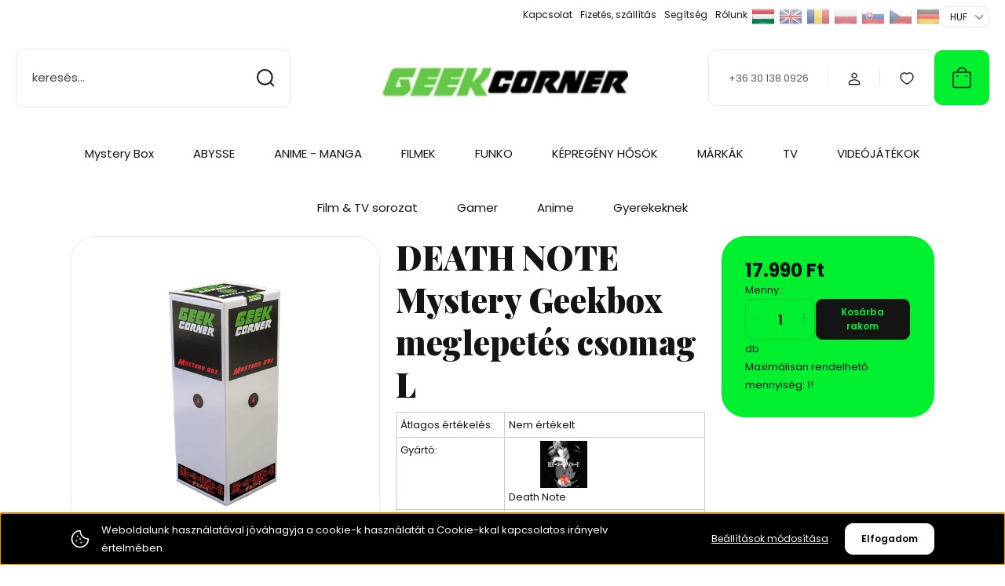

--- FILE ---
content_type: text/html; charset=UTF-8
request_url: https://geekcorner.hu/death-note-mystery-geekbox-meglepetes-csomag-l-7099
body_size: 75829
content:
<!DOCTYPE html>
<html lang="hu" dir="ltr">
<head>
    <title>DEATH NOTE Mystery Geekbox meglepetés csomag L</title>
    <meta charset="utf-8">
    <meta name="description" content="DEATH NOTE Mystery Geekbox meglepetés csomag L">
    <meta name="robots" content="index, follow">
    <link rel="image_src" href="https://geekcorner.cdn.shoprenter.hu/custom/geekcorner/image/data/Kepek2023/mystery_box_death_note_l.png.webp?lastmod=1710334007.1667392823">
    <meta property="og:title" content="DEATH NOTE Mystery Geekbox meglepetés csomag L" />
    <meta property="og:type" content="product" />
    <meta property="og:url" content="https://geekcorner.hu/death-note-mystery-geekbox-meglepetes-csomag-l-7099" />
    <meta property="og:image" content="https://geekcorner.cdn.shoprenter.hu/custom/geekcorner/image/cache/w1910h1000q100/Kepek2023/mystery_box_death_note_l.png.webp?lastmod=1710334007.1667392823" />
    <meta property="og:description" content="DEATH NOTE Mystery Geekbox meglepetés csomag LL-es méret (nagy doboz) A ma már klasszikussá vált anime sorozat, a DEATH NOTE rajongóinak egyedileg összeállított mystery box. Akár saját magadnak, akár ajándékba veszed, a..." />
    <link href="https://geekcorner.cdn.shoprenter.hu/custom/geekcorner/image/data/webkepek_2023/favicon.jpg?lastmod=1699022706.1667392823" rel="icon" />
    <link href="https://geekcorner.cdn.shoprenter.hu/custom/geekcorner/image/data/webkepek_2023/favicon.jpg?lastmod=1699022706.1667392823" rel="apple-touch-icon" />
    <base href="https://geekcorner.hu:443" />
    <meta name="google-site-verification" content="mkea6t7y4QqNVJLVWdSjOO_h2iqAx16WS61xfNrgayE" />

    <meta name="viewport" content="width=device-width, initial-scale=1">
            <style>
            :root {

--global-color: #00f030;
--bs-body-bg: #ffffff;
--highlight-color: #000000;
--price-special-color: #ff0000;

--corner_10: 10px;
--corner_30: calc(var(--corner_10) * 3);
--corner_50: calc(var(--corner_10) * 5);


    
                        --text-on-primary: rgb(20,20,20);
            --rgb-text-on-primary: 20,20,20;
                            --tick-on-primary: url("data:image/svg+xml,%3csvg xmlns='http://www.w3.org/2000/svg' viewBox='0 0 20 20'%3e%3cpath fill='none' stroke='%23141414' stroke-linecap='round' stroke-linejoin='round' stroke-width='3' d='m6 10 3 3 6-6'/%3e%3c/svg%3e");
                                        --select-arrow-on-primary: url("data:image/svg+xml,%3Csvg xmlns='http://www.w3.org/2000/svg' viewBox='0 0 16 16'%3E%3Cpath fill='none' opacity='0.5' stroke='%23141414' stroke-linecap='round' stroke-linejoin='round' stroke-width='2' d='m2 5 6 6 6-6'/%3E%3C/svg%3E");
                                        --radio-on-primary: url("data:image/svg+xml,%3Csvg xmlns='http://www.w3.org/2000/svg' viewBox='-4 -4 8 8'%3E%3Ccircle r='2' fill='%23141414'/%3E%3C/svg%3E");
                        
                        --text-on-body-bg: rgb(20,20,20);
            --rgb-text-on-body-bg: 20,20,20;
                            --tick-on-body-bg: url("data:image/svg+xml,%3csvg xmlns='http://www.w3.org/2000/svg' viewBox='0 0 20 20'%3e%3cpath fill='none' stroke='%23141414' stroke-linecap='round' stroke-linejoin='round' stroke-width='3' d='m6 10 3 3 6-6'/%3e%3c/svg%3e");
                                        --select-arrow-on-body-bg: url("data:image/svg+xml,%3Csvg xmlns='http://www.w3.org/2000/svg' viewBox='0 0 16 16'%3E%3Cpath fill='none' opacity='0.5' stroke='%23141414' stroke-linecap='round' stroke-linejoin='round' stroke-width='2' d='m2 5 6 6 6-6'/%3E%3C/svg%3E");
                                        --radio-on-body-bg: url("data:image/svg+xml,%3Csvg xmlns='http://www.w3.org/2000/svg' viewBox='-4 -4 8 8'%3E%3Ccircle r='2' fill='%23141414'/%3E%3C/svg%3E");
                        
                        --text-on-highlight: rgb(255,255,255);
            --rgb-text-on-highlight: 255,255,255;
                            --tick-on-highlight: url("data:image/svg+xml,%3csvg xmlns='http://www.w3.org/2000/svg' viewBox='0 0 20 20'%3e%3cpath fill='none' stroke='%23FFFFFF' stroke-linecap='round' stroke-linejoin='round' stroke-width='3' d='m6 10 3 3 6-6'/%3e%3c/svg%3e");
                                                
                        --text-on-price_special: rgb(20,20,20);
            --rgb-text-on-price_special: 20,20,20;
                                                
}        </style>
        <link rel="preconnect" href="https://fonts.gstatic.com" />
<link rel="preload" as="style" href="https://fonts.googleapis.com/css2?family=Playfair+Display:ital,wght@0,400..900;1,400..900&family=Poppins:ital,wght@0,400;0,600;0,700;1,400;1,600;1,700&display=swap" />
<link rel="stylesheet" href="https://fonts.googleapis.com/css2?family=Playfair+Display:ital,wght@0,400..900;1,400..900&family=Poppins:ital,wght@0,400;0,600;0,700;1,400;1,600;1,700&display=swap" media="print" onload="this.media='all'" />
<noscript>
    <link rel="stylesheet" href="https://fonts.googleapis.com/css2?family=Playfair+Display:ital,wght@0,400..900;1,400..900&family=Poppins:ital,wght@0,400;0,600;0,700;1,400;1,600;1,700&display=swap" />
</noscript>        <link rel="stylesheet" href="https://geekcorner.cdn.shoprenter.hu/catalog/view/theme/budapest_lifestyle/minified/template/assets/base.css?v=1750323653.1769773859.geekcorner">
        <link rel="stylesheet" href="https://geekcorner.cdn.shoprenter.hu/catalog/view/theme/budapest_lifestyle/minified/template/assets/component-slick.css?v=1711983033.1769773859.geekcorner">
        <link rel="stylesheet" href="https://geekcorner.cdn.shoprenter.hu/catalog/view/theme/budapest_lifestyle/minified/template/assets/product-card.css?v=1750323121.1769773859.geekcorner">
        <style>
            *,
            *::before,
            *::after {
                box-sizing: border-box;
            }

            h1, .h1 {
                font-weight: 900;
                font-size: 1.5625rem;
            }
            @media (min-width: 1200px) {
                h1, .h1 {
                    font-size: 2.625rem;
                }
            }
        </style>
                    <style>.edit-link {position: absolute;top: 0;right: 0;opacity: 0;width: 30px;height: 30px;font-size: 16px;color: #111111 !important;display: flex;justify-content: center;align-items: center;border: 1px solid rgba(0, 0, 0, 0.8);transition: none;background: rgba(255, 255, 255, 0.5);z-index: 1030;pointer-events: all;}.module-editable {position: relative;}.page-head-title:hover > .edit-link, .module-editable:hover > .edit-link, .product-card:hover .edit-link {opacity: 1;}.page-head-title:hover > .edit-link:hover, .module-editable:hover > .edit-link:hover, .product-card:hover .edit-link:hover {background: rgba(255, 255, 255, 1);}</style>
                                    
                <link href="https://geekcorner.hu/death-note-mystery-geekbox-meglepetes-csomag-l-7099" rel="canonical">
    

        <script>
        window.nonProductQuality = 100;
    </script>
    <script src="https://geekcorner.cdn.shoprenter.hu/catalog/view/javascript/vendor/jquery/3.7.1/js/jquery.min.js?v=1706895543"></script>

                
        <!-- Header JavaScript codes -->
            <link rel="preload" href="https://geekcorner.cdn.shoprenter.hu/web/compiled/js/base.js?v=1769602145" as="script" />
        <script src="https://geekcorner.cdn.shoprenter.hu/web/compiled/js/base.js?v=1769602145" defer></script>
                    <link rel="preload" href="https://geekcorner.cdn.shoprenter.hu/web/compiled/js/fragment_loader.js?v=1769602145" as="script" />
        <script src="https://geekcorner.cdn.shoprenter.hu/web/compiled/js/fragment_loader.js?v=1769602145" defer></script>
                    <link rel="preload" href="https://geekcorner.cdn.shoprenter.hu/web/compiled/js/nanobar.js?v=1769602145" as="script" />
        <script src="https://geekcorner.cdn.shoprenter.hu/web/compiled/js/nanobar.js?v=1769602145" defer></script>
                    <!-- Header jQuery onLoad scripts -->
    <script>var BASEURL='https://geekcorner.hu';Currency={"symbol_left":"","symbol_right":" Ft","decimal_place":0,"decimal_point":",","thousand_point":".","currency":"HUF","value":1};var ShopRenter=ShopRenter||{};ShopRenter.product={"id":7099,"sku":"GC4838","currency":"HUF","unitName":"db","price":17990,"name":"DEATH NOTE Mystery Geekbox meglepet\u00e9s csomag L","brand":"Death Note","currentVariant":[],"parent":{"id":7099,"sku":"GC4838","unitName":"db","price":17990,"name":"DEATH NOTE Mystery Geekbox meglepet\u00e9s csomag L"}};$(document).ready(function(){});window.addEventListener('load',function(){});</script><script src="https://geekcorner.cdn.shoprenter.hu/web/compiled/js/vue/manifest.bundle.js?v=1769602142"></script><script>var ShopRenter=ShopRenter||{};ShopRenter.onCartUpdate=function(callable){document.addEventListener('cartChanged',callable)};ShopRenter.onItemAdd=function(callable){document.addEventListener('AddToCart',callable)};ShopRenter.onItemDelete=function(callable){document.addEventListener('deleteCart',callable)};ShopRenter.onSearchResultViewed=function(callable){document.addEventListener('AuroraSearchResultViewed',callable)};ShopRenter.onSubscribedForNewsletter=function(callable){document.addEventListener('AuroraSubscribedForNewsletter',callable)};ShopRenter.onCheckoutInitiated=function(callable){document.addEventListener('AuroraCheckoutInitiated',callable)};ShopRenter.onCheckoutShippingInfoAdded=function(callable){document.addEventListener('AuroraCheckoutShippingInfoAdded',callable)};ShopRenter.onCheckoutPaymentInfoAdded=function(callable){document.addEventListener('AuroraCheckoutPaymentInfoAdded',callable)};ShopRenter.onCheckoutOrderConfirmed=function(callable){document.addEventListener('AuroraCheckoutOrderConfirmed',callable)};ShopRenter.onCheckoutOrderPaid=function(callable){document.addEventListener('AuroraOrderPaid',callable)};ShopRenter.onCheckoutOrderPaidUnsuccessful=function(callable){document.addEventListener('AuroraOrderPaidUnsuccessful',callable)};ShopRenter.onProductPageViewed=function(callable){document.addEventListener('AuroraProductPageViewed',callable)};ShopRenter.onMarketingConsentChanged=function(callable){document.addEventListener('AuroraMarketingConsentChanged',callable)};ShopRenter.onCustomerRegistered=function(callable){document.addEventListener('AuroraCustomerRegistered',callable)};ShopRenter.onCustomerLoggedIn=function(callable){document.addEventListener('AuroraCustomerLoggedIn',callable)};ShopRenter.onCustomerUpdated=function(callable){document.addEventListener('AuroraCustomerUpdated',callable)};ShopRenter.onCartPageViewed=function(callable){document.addEventListener('AuroraCartPageViewed',callable)};ShopRenter.customer={"userId":0,"userClientIP":"18.221.250.247","userGroupId":8,"customerGroupTaxMode":"gross","customerGroupPriceMode":"gross_net_tax","email":"","phoneNumber":"","name":{"firstName":"","lastName":""}};ShopRenter.theme={"name":"budapest_lifestyle","family":"budapest","parent":""};ShopRenter.shop={"name":"geekcorner","locale":"hu","currency":{"code":"HUF","rate":1},"domain":"geekcorner.myshoprenter.hu"};ShopRenter.page={"route":"product\/product","queryString":"death-note-mystery-geekbox-meglepetes-csomag-l-7099"};ShopRenter.formSubmit=function(form,callback){callback();};let loadedAsyncScriptCount=0;function asyncScriptLoaded(position){loadedAsyncScriptCount++;if(position==='body'){if(document.querySelectorAll('.async-script-tag').length===loadedAsyncScriptCount){if(/complete|interactive|loaded/.test(document.readyState)){document.dispatchEvent(new CustomEvent('asyncScriptsLoaded',{}));}else{document.addEventListener('DOMContentLoaded',()=>{document.dispatchEvent(new CustomEvent('asyncScriptsLoaded',{}));});}}}}</script><script type="text/javascript"async class="async-script-tag"onload="asyncScriptLoaded('header')"src="https://retargeting-shoprenter-cs.firebaseapp.com/retargeting.min.js"></script><script type="text/javascript"async class="async-script-tag"onload="asyncScriptLoaded('header')"src="https://onsite.optimonk.com/script.js?account=122102"></script><script type="text/javascript"async class="async-script-tag"onload="asyncScriptLoaded('header')"src="https://frontend.embedi.hu/shoprenter/6286094334bd823c0bb717f1/platform.js"></script><script type="text/javascript"src="https://geekcorner.cdn.shoprenter.hu/web/compiled/js/vue/customerEventDispatcher.bundle.js?v=1769602142"></script>                
            
            <script>window.dataLayer=window.dataLayer||[];function gtag(){dataLayer.push(arguments)};var ShopRenter=ShopRenter||{};ShopRenter.config=ShopRenter.config||{};ShopRenter.config.googleConsentModeDefaultValue="denied";</script>                        <script type="text/javascript" src="https://geekcorner.cdn.shoprenter.hu/web/compiled/js/vue/googleConsentMode.bundle.js?v=1769602142"></script>

            <!-- Facebook Pixel Code -->
<script>
  !function(f,b,e,v,n,t,s)
  {if(f.fbq)return;n=f.fbq=function(){n.callMethod?
  n.callMethod.apply(n,arguments):n.queue.push(arguments)};
  if(!f._fbq)f._fbq=n;n.push=n;n.loaded=!0;n.version='2.0';
  n.queue=[];t=b.createElement(e);t.async=!0;
  t.src=v;s=b.getElementsByTagName(e)[0];
  s.parentNode.insertBefore(t,s)}(window, document,'script',
  'https://connect.facebook.net/en_US/fbevents.js');
  fbq('consent', 'revoke');
fbq('init', '416337496119804');
  fbq('track', 'PageView');
document.addEventListener('AuroraProductPageViewed', function(auroraEvent) {
                    fbq('track', 'ViewContent', {
                        content_type: 'product',
                        content_ids: [auroraEvent.detail.product.id.toString()],
                        value: parseFloat(auroraEvent.detail.product.grossUnitPrice),
                        currency: auroraEvent.detail.product.currency
                    }, {
                        eventID: auroraEvent.detail.event.id
                    });
                });
document.addEventListener('AuroraAddedToCart', function(auroraEvent) {
    var fbpId = [];
    var fbpValue = 0;
    var fbpCurrency = '';

    auroraEvent.detail.products.forEach(function(item) {
        fbpValue += parseFloat(item.grossUnitPrice) * item.quantity;
        fbpId.push(item.id);
        fbpCurrency = item.currency;
    });


    fbq('track', 'AddToCart', {
        content_ids: fbpId,
        content_type: 'product',
        value: fbpValue,
        currency: fbpCurrency
    }, {
        eventID: auroraEvent.detail.event.id
    });
})
window.addEventListener('AuroraMarketingCookie.Changed', function(event) {
            let consentStatus = event.detail.isAccepted ? 'grant' : 'revoke';
            if (typeof fbq === 'function') {
                fbq('consent', consentStatus);
            }
        });
</script>
<noscript><img height="1" width="1" style="display:none"
  src="https://www.facebook.com/tr?id=416337496119804&ev=PageView&noscript=1"
/></noscript>
<!-- End Facebook Pixel Code -->
            <!-- Google Tag Manager -->
<script>
  window.dataLayer = window.dataLayer || [];
  function gtag(){dataLayer.push(arguments);}
  gtag('js', new Date());
  gtag('config', 'AW-17703372042');
</script>

<!-- Google tag (gtag.js) -->
<script async src="https://www.googletagmanager.com/gtag/js?id=G-2PQRZ2SV5E"></script>
<script>
  window.dataLayer = window.dataLayer || [];
  function gtag(){dataLayer.push(arguments);}
  gtag('js', new Date());
  gtag('config', 'G-2PQRZ2SV5E');
</script>
<!-- End Google Tag Manager -->
            
            
            
    
</head>
<body id="body" class="page-body product-page-body budapest_lifestyle-body" role="document">
<script>ShopRenter.theme.breakpoints={'xs':0,'sm':576,'md':768,'lg':992,'xl':1200,'xxl':1400}</script><!--Google Tag Manager(noscript)--><!--Google<!--End Google Tag Manager(noscript)-->
                    

<!-- cached --><div class="nanobar-cookie-box nanobar position-fixed w-100 js-nanobar-first-login">
    <div class="container nanobar__container">
        <div class="row nanobar__container-row flex-column flex-sm-row align-items-center">
            <div class="nanobar__text col-12 col-12 col-sm-6 col-lg-8 justify-content-center justify-content-sm-start d-flex">
                                <span class="nanobar__cookie-icon d-none d-md-flex align-items-center"><svg xmlns="http://www.w3.org/2000/svg" width="24" height="24" viewBox="0 0 24 24" fill="none">
    <path d="M7.38066 14.1465C7.33069 14.1463 7.28277 14.1663 7.24765 14.2018C7.21254 14.2374 7.19318 14.2856 7.19392 14.3355C7.19431 14.4398 7.27873 14.5242 7.383 14.5246C7.45055 14.5242 7.51275 14.4878 7.54616 14.4291C7.57957 14.3704 7.57913 14.2983 7.54499 14.24C7.51086 14.1817 7.44821 14.146 7.38066 14.1465" stroke="currentColor" stroke-width="1.5" stroke-linecap="round" stroke-linejoin="round"/>
    <path d="M8.54765 8.31052C8.49768 8.31039 8.44976 8.33035 8.41464 8.36591C8.37953 8.40146 8.36017 8.44963 8.36091 8.49959C8.3613 8.60386 8.44573 8.68828 8.54999 8.68867C8.65441 8.68803 8.73854 8.60285 8.7379 8.49843C8.73726 8.394 8.65208 8.30987 8.54765 8.31052" stroke="currentColor" stroke-width="1.5" stroke-linecap="round" stroke-linejoin="round"/>
    <path d="M13.2166 16.4804C13.1666 16.4803 13.1187 16.5003 13.0836 16.5358C13.0485 16.5714 13.0291 16.6196 13.0299 16.6695C13.0302 16.7738 13.1147 16.8582 13.2189 16.8586C13.3234 16.8579 13.4075 16.7728 13.4068 16.6683C13.4062 16.5639 13.321 16.4798 13.2166 16.4804" stroke="currentColor" stroke-width="1.5" stroke-linecap="round" stroke-linejoin="round"/>
    <path d="M12.0486 11.8105C11.9987 11.8104 11.9507 11.8304 11.9156 11.8659C11.8805 11.9015 11.8611 11.9496 11.8619 11.9996C11.8623 12.1039 11.9467 12.1883 12.051 12.1887C12.1185 12.1883 12.1807 12.1518 12.2141 12.0931C12.2475 12.0344 12.2471 11.9623 12.213 11.904C12.1788 11.8458 12.1162 11.8101 12.0486 11.8105" stroke="currentColor" stroke-width="1.5" stroke-linecap="round" stroke-linejoin="round"/>
    <path fill-rule="evenodd" clip-rule="evenodd" d="M12.0503 1.49609C12.0503 7.2975 16.7532 12.0005 22.5547 12.0005C22.5547 17.8019 17.8517 22.5048 12.0503 22.5048C6.24887 22.5048 1.5459 17.8019 1.5459 12.0005C1.5459 6.19906 6.24887 1.49609 12.0503 1.49609Z" stroke="currentColor" stroke-width="1.5" stroke-linecap="round" stroke-linejoin="round"/>
</svg></span>
                                <div>Weboldalunk használatával jóváhagyja a cookie-k használatát a Cookie-kkal kapcsolatos irányelv értelmében.</div>
            </div>
            <div class="nanobar__buttons col-12 col-sm-6 col-lg-4 justify-content-center justify-content-sm-end d-flex">
                <button class="btn btn-link js-nanobar-settings-button">
                    Beállítások módosítása
                </button>
                <button class="btn btn-primary nanobar-btn js-nanobar-close-cookies" data-button-save-text="Beállítások mentése">
                    Elfogadom
                </button>
            </div>
        </div>
        <div class="nanobar__cookies js-nanobar-cookies flex-column flex-sm-row text-start" style="display: none;">
            <div class="form-check">
                <input class="form-check-input" type="checkbox" name="required_cookies" disabled checked />
                <label class="form-check-label">
                    Szükséges cookie-k
                    <div class="cookies-help-text">
                        Ezek a cookie-k segítenek abban, hogy a webáruház használható és működőképes legyen.
                    </div>
                </label>
            </div>
            <div class="form-check">
                <input id="marketing_cookies" class="form-check-input js-nanobar-marketing-cookies" type="checkbox" name="marketing_cookies"
                     checked />
                <label class="form-check-label" for="marketing_cookies" >
                    Marketing cookie-k
                    <div class="cookies-help-text">
                        Ezeket a cookie-k segítenek abban, hogy az Ön érdeklődési körének megfelelő reklámokat és termékeket jelenítsük meg a webáruházban.
                    </div>
                </label>
            </div>
        </div>
    </div>
</div>

<script>
    (function ($) {
        $(document).ready(function () {
            new AuroraNanobar.FirstLogNanobarCheckbox(jQuery('.js-nanobar-first-login'), 'bottom');
        });
    })(jQuery);
</script>
<!-- /cached -->
<!-- cached --><div class="nanobar position-fixed js-nanobar-free-shipping">
    <div class="container nanobar__container d-flex align-items-center justify-content-between">
        <div class="nanobar-text" style="font-weight: bold;"></div>
        <button type="button" class="btn btn-primary js-nanobar-close" aria-label="Close">
            <span aria-hidden="true">&times;</span>
        </button>
    </div>
</div>

<script>$(document).ready(function(){document.nanobarInstance=new AuroraNanobar.FreeShippingNanobar($('.js-nanobar-free-shipping'),'bottom','0','','1');});</script><!-- /cached -->
        
                    <div class="layout-wrapper">
                                                            <div id="section-header" class="section-wrapper ">
    
        
    <link rel="stylesheet" href="https://geekcorner.cdn.shoprenter.hu/catalog/view/theme/budapest_lifestyle/minified/template/assets/header.css?v=1726589168.1769773849.geekcorner">
    <div class="header">
        
        <div class="header-top d-none d-lg-flex">
            <div class="container-wide header-top-row">
                    <!-- cached -->
<ul class="list-unstyled headermenu-list">
                <li class="headermenu-list__item nav-item">
            <a
                href="https://geekcorner.hu/index.php?route=information/contact"
                target="_self"
                class="nav-link"
                title="Kapcsolat"
            >
                Kapcsolat
            </a>
                    </li>
            <li class="headermenu-list__item nav-item">
            <a
                href="https://geekcorner.hu/fizetes-szallitas-34"
                target="_self"
                class="nav-link"
                title="Fizetés, szállítás"
            >
                Fizetés, szállítás
            </a>
                    </li>
            <li class="headermenu-list__item nav-item dropdown">
            <a
                href="https://geekcorner.hu/segitseg-35"
                target="_self"
                class="nav-link dropdown-toggle"
                title="Segítség"
            >
                Segítség
            </a>
                                            <ul class="dropdown-hover-menu">
                    <svg class="headermenu-dropdown-shape" width="46" height="19" viewBox="0 0 46 19" fill="none" xmlns="http://www.w3.org/2000/svg">
                        <path fill-rule="evenodd" clip-rule="evenodd" d="M10 0C4.47715 0 0 4.47715 0 10V19C0 13.4772 4.47715 9 10 9H45.9506C45.4489 3.94668 41.1853 0 36 0H10Z" fill="currentColor"/>
                    </svg>
                                            <li class="headermenu-list__item dropdown-item">
                            <a href="https://geekcorner.hu/garancia-37" title="Garancia" target="_self">
                                Garancia
                            </a>
                        </li>
                                    </ul>
                    </li>
            <li class="headermenu-list__item nav-item">
            <a
                href="https://geekcorner.hu/rolunk"
                target="_self"
                class="nav-link"
                title="Rólunk"
            >
                Rólunk
            </a>
                    </li>
    </ul>

    <!-- /cached -->
                    <!-- cached -->    <div id="module_languageselect_wrapper" class="module-languageselect-wrapper">
        <div
            id="languageselect"
            class="module content-module header-position hide-top languageselect-module">
                                                    <div class="module-body">
                            <form action="/" method="post" enctype="multipart/form-data" id="language-form">
                                                            <div class="language-icon active language-data" data-langcode="hu">
                    <img class="language-icon__img language-change" src="https://geekcorner.cdn.shoprenter.hu/catalog/view/theme/default/image/flags/HU.png?v=null.1667392823" alt="Hungarian" style="width: 30px; height: 30px;"/>
                </div>
                                <div class="language-icon language-data" data-langcode="en">
                    <img class="language-icon__img language-change" src="https://geekcorner.cdn.shoprenter.hu/catalog/view/theme/default/image/flags/EN.png?v=null.1667392823" alt="English" style="width: 30px; height: 30px;"/>
                </div>
                                <div class="language-icon language-data" data-langcode="ro">
                    <img class="language-icon__img language-change" src="https://geekcorner.cdn.shoprenter.hu/catalog/view/theme/default/image/flags/RO.png?v=null.1667392823" alt="Romanian" style="width: 30px; height: 30px;"/>
                </div>
                                <div class="language-icon language-data" data-langcode="pl">
                    <img class="language-icon__img language-change" src="https://geekcorner.cdn.shoprenter.hu/catalog/view/theme/default/image/flags/PL.png?v=null.1667392823" alt="Polski" style="width: 30px; height: 30px;"/>
                </div>
                                <div class="language-icon language-data" data-langcode="sk">
                    <img class="language-icon__img language-change" src="https://geekcorner.cdn.shoprenter.hu/catalog/view/theme/default/image/flags/SK.png?v=null.1667392823" alt="Slovak" style="width: 30px; height: 30px;"/>
                </div>
                                <div class="language-icon language-data" data-langcode="cz">
                    <img class="language-icon__img language-change" src="https://geekcorner.cdn.shoprenter.hu/catalog/view/theme/default/image/flags/CZ.png?v=null.1667392823" alt="Czech" style="width: 30px; height: 30px;"/>
                </div>
                                <div class="language-icon language-data" data-langcode="de">
                    <img class="language-icon__img language-change" src="https://geekcorner.cdn.shoprenter.hu/catalog/view/theme/default/image/flags/DE.png?v=null.1667392823" alt="German" style="width: 30px; height: 30px;"/>
                </div>
                                <input type="hidden" value="" name="language_code"/>
                        <script>window.addEventListener('load',function(){$('.language-change').one('click',function(){var language_code=$(this).parent('.language-data').data('langcode');$('input[name="language_code"]').attr('value',language_code);$('#language-form').submit();});});</script>        </form>
        <style>
            .header-top .languageselect-module {
              margin-top: 5px;
            }
            #language-form {
                display: flex;
                gap: 10px;
            }
            .languageselect-select {
                padding-top: 2px;
                padding-bottom: 2px;
            }
            .languageselect-module {
                display: flex;
                align-items: center;
                gap: 15px;
            }
            .languageselect-module .module-head-title {
                margin: 0;
                font-size: .875rem;
            }
        </style>
                </div>
                                                </div>
                    </div>
<!-- /cached -->
                    <!-- cached -->    <div id="module_currenciesselect_wrapper" class="module-currenciesselect-wrapper">
        <div
            id="currenciesselect"
            class="module content-module header-position hide-top currenciesselect-module">
                                                    <div class="module-body">
                            <form action="/" method="post" enctype="multipart/form-data">
            <select class="currencies-form__select form-select" name="currency_id" onchange="this.form.submit()" aria-label="Pénznem váltás">
                                    <option
                        value="HUF" selected="selected">
                        HUF
                    </option>
                                    <option
                        value="EUR" >
                        EUR
                    </option>
                                    <option
                        value="RON" >
                        RON
                    </option>
                            </select>
        </form>
        <style>
            .currenciesselect-module {
                display: flex;
                align-items: center;
                gap: 15px;
                margin-top: 5px;
            }

            .currenciesselect-module .module-head-title {
                margin: 0;
                font-size: .875rem;
            }
        </style>
                </div>
                                                </div>
                    </div>
<!-- /cached -->
            </div>
        </div>
        <div class="header-middle">
            <div class="container-wide header-middle-container">
                <div class="header-middle-row">
                                            <div id="js-mobile-navbar" class="d-flex d-lg-none">
                            <button id="js-hamburger-icon" class="d-flex-center btn btn-primary" aria-label="mobile menu">
                                <span class="hamburger-icon position-relative">
                                    <span class="hamburger-icon-line position-absolute line-1"></span>
                                    <span class="hamburger-icon-line position-absolute line-2"></span>
                                    <span class="hamburger-icon-line position-absolute line-3"></span>
                                </span>
                            </button>
                        </div>
                                            <div class="header-navbar-search">
                                                            <div class="dropdown search-module d-flex header-navbar-top-right-item">
                                    <div class="input-group">
                                        <input class="search-module__input form-control form-control-lg disableAutocomplete" type="text" placeholder="keresés..." value=""
                                               id="filter_keyword"
                                               onclick="this.value=(this.value==this.defaultValue)?'':this.value;"/>
                                        <span class="search-button-append d-flex position-absolute h-100">
                                            <button class="btn" type="button" onclick="moduleSearch();" aria-label="Keresés">
                                                <svg xmlns="http://www.w3.org/2000/svg" width="22" height="22" viewBox="0 0 22 22" fill="none">
    <path d="M21 21L16.9375 16.9375M10.3338 19.6675C5.17875 19.6675 1 15.4888 1 10.3338C1 5.17875 5.17875 1 10.3338 1C15.4888 1 19.6675 5.17875 19.6675 10.3338C19.6675 15.4888 15.4888 19.6675 10.3338 19.6675Z" stroke="currentColor" stroke-width="2" stroke-linecap="round" stroke-linejoin="round"/>
</svg>
                                            </button>
                                        </span>
                                    </div>
                                    <input type="hidden" id="filter_description" value="1"/>
                                    <input type="hidden" id="search_shopname" value="geekcorner"/>
                                    <div id="results" class="dropdown-menu search-results"></div>
                                </div>
                                                    </div>


                        <a href="/" class="header-logo" title="Kezdőlap">
                                                            <img
    src='https://geekcorner.cdn.shoprenter.hu/custom/geekcorner/image/cache/w330h75q100/Moni/Geek_logo.png.webp?lastmod=0.1667392823'

    
            width="330"
    
            height="75"
    
            class="header-logo-img"
    
    
    alt="Geek Corner"

    
    
    />

                                                    </a>


                    <div class="header-middle-right">
                        <div class="header-middle-right-wrapper d-flex align-items-center">
                                                    <a class="header-middle__phone d-none d-lg-block position-relative" href="tel:+36 30 138 0926">+36 30 138 0926</a>
                                                                                                            <div id="header-middle-login" class="header-middle-right-box d-none d-lg-flex position-relative">
                                    <ul class="list-unstyled login-list">
                                                                                    <li class="nav-item">
                                                <a class="nav-link header-middle-right-box-link" href="index.php?route=account/login" title="Belépés / Regisztráció">
                                                    <span class="header-user-icon">
                                                        <svg xmlns="http://www.w3.org/2000/svg" width="19" height="20" viewBox="0 0 19 20" fill="none">
    <path fill-rule="evenodd" clip-rule="evenodd" d="M11.9749 2.52513C13.3417 3.89197 13.3417 6.10804 11.9749 7.47488C10.6081 8.84172 8.39199 8.84172 7.02515 7.47488C5.65831 6.10804 5.65831 3.89197 7.02515 2.52513C8.39199 1.15829 10.6081 1.15829 11.9749 2.52513Z" stroke="currentColor" stroke-width="1.5" stroke-linecap="round" stroke-linejoin="round"/>
    <path fill-rule="evenodd" clip-rule="evenodd" d="M1.5 16.5V17.5C1.5 18.052 1.948 18.5 2.5 18.5H16.5C17.052 18.5 17.5 18.052 17.5 17.5V16.5C17.5 13.474 13.548 11.508 9.5 11.508C5.452 11.508 1.5 13.474 1.5 16.5Z" stroke="currentColor" stroke-width="1.5" stroke-linecap="round" stroke-linejoin="round"/>
</svg>
                                                    </span>
                                                </a>
                                            </li>
                                                                            </ul>
                                </div>
                                                    
                                                        <div id="header-middle-wishlist" class="header-middle-right-box d-none d-lg-flex position-relative">
                                <hx:include src="/_fragment?_path=_format%3Dhtml%26_locale%3Den%26_controller%3Dmodule%252Fwishlist&amp;_hash=frfM64B3bW73QEFkOZl4q2A6cfkqHivEaL%2F3A4VXD6o%3D"></hx:include>
                            </div>
                                                </div>
                        <div id="js-cart" class="header-middle-right-box position-relative">
                            <hx:include src="/_fragment?_path=_format%3Dhtml%26_locale%3Den%26_controller%3Dmodule%252Fcart&amp;_hash=li4j7Ndsaz4ug3TTt%2FL104LFlq3AOr2%2BmTjxDaHzz5k%3D"></hx:include>
                        </div>
                    </div>
                </div>
            </div>
        </div>
        <div class="header-bottom d-none d-lg-block">
            <div class="container-wide">
                    <div id="module_category_wrapper" class="module-category-wrapper">
        <div
            id="category"
            class="module content-module header-position category-module">
                        <div class="module-body">
                            <div id="category-nav">
            


<ul class="list-unstyled category category-menu sf-menu sf-horizontal cached">
    <li id="cat_495" class="nav-item item category-list module-list parent even">
    <a href="https://geekcorner.hu/0-495" class="nav-link">
                Mystery Box
    </a>
            <ul class="list-unstyled flex-column children"><li id="cat_653" class="nav-item item category-list module-list parent even">
    <a href="https://geekcorner.hu/0-495/anime-653" class="nav-link">
                Anime Mystery Boxok
    </a>
            <ul class="list-unstyled flex-column children"><li id="cat_736" class="nav-item item category-list module-list even">
    <a href="https://geekcorner.hu/0-495/anime-653/goblin-slayer-736" class="nav-link">
                 Goblin Slayer
    </a>
    </li><li id="cat_502" class="nav-item item category-list module-list odd">
    <a href="https://geekcorner.hu/0-495/anime-653/anime-mix-502" class="nav-link">
                Anime mix
    </a>
    </li><li id="cat_753" class="nav-item item category-list module-list even">
    <a href="https://geekcorner.hu/0-495/anime-653/ao-ashi-753" class="nav-link">
                Ao Ashi
    </a>
    </li><li id="cat_672" class="nav-item item category-list module-list odd">
    <a href="https://geekcorner.hu/0-495/anime-653/assassination-classroom-672" class="nav-link">
                Assassination Classroom
    </a>
    </li><li id="cat_635" class="nav-item item category-list module-list even">
    <a href="https://geekcorner.hu/0-495/anime-653/attack-on-titan-635" class="nav-link">
                ATTACK ON TITAN
    </a>
    </li><li id="cat_730" class="nav-item item category-list module-list odd">
    <a href="https://geekcorner.hu/0-495/anime-653/berserk-730" class="nav-link">
                Berserk
    </a>
    </li><li id="cat_688" class="nav-item item category-list module-list even">
    <a href="https://geekcorner.hu/0-495/anime-653/bleach-688" class="nav-link">
                Bleach
    </a>
    </li><li id="cat_706" class="nav-item item category-list module-list odd">
    <a href="https://geekcorner.hu/0-495/anime-653/blue-lock-706" class="nav-link">
                Blue Lock
    </a>
    </li><li id="cat_742" class="nav-item item category-list module-list even">
    <a href="https://geekcorner.hu/0-495/anime-653/cardcaptor-sakura-742" class="nav-link">
                Cardcaptor Sakura
    </a>
    </li><li id="cat_692" class="nav-item item category-list module-list odd">
    <a href="https://geekcorner.hu/0-495/anime-653/chainsaw-man-692" class="nav-link">
                Chainsaw Man
    </a>
    </li><li id="cat_582" class="nav-item item category-list module-list even">
    <a href="https://geekcorner.hu/0-495/anime-653/death-note-582" class="nav-link">
                Death Note
    </a>
    </li><li id="cat_609" class="nav-item item category-list module-list odd">
    <a href="https://geekcorner.hu/0-495/anime-653/demon-slayer-609" class="nav-link">
                Demon Slayer
    </a>
    </li><li id="cat_683" class="nav-item item category-list module-list even">
    <a href="https://geekcorner.hu/0-495/anime-653/digimon-683" class="nav-link">
                Digimon
    </a>
    </li><li id="cat_720" class="nav-item item category-list module-list odd">
    <a href="https://geekcorner.hu/0-495/anime-653/dr-stone-720" class="nav-link">
                Dr. Stone
    </a>
    </li><li id="cat_567" class="nav-item item category-list module-list even">
    <a href="https://geekcorner.hu/0-495/anime-653/dragon-ball-567" class="nav-link">
                Dragon Ball
    </a>
    </li><li id="cat_740" class="nav-item item category-list module-list odd">
    <a href="https://geekcorner.hu/0-495/anime-653/dragon-quest-the-adventure-of-dai-740" class="nav-link">
                Dragon Quest: The Adventure of Dai
    </a>
    </li><li id="cat_583" class="nav-item item category-list module-list even">
    <a href="https://geekcorner.hu/0-495/anime-653/fairy-tail-583" class="nav-link">
                Fairy Tail
    </a>
    </li><li id="cat_691" class="nav-item item category-list module-list odd">
    <a href="https://geekcorner.hu/0-495/anime-653/fire-force-691" class="nav-link">
                Fire Force
    </a>
    </li><li id="cat_687" class="nav-item item category-list module-list even">
    <a href="https://geekcorner.hu/0-495/anime-653/fullmetal-alchemist-687" class="nav-link">
                Fullmetal Alchemist
    </a>
    </li><li id="cat_1112" class="nav-item item category-list module-list odd">
    <a href="https://geekcorner.hu/0-495/anime-653/haikyu-1112" class="nav-link">
                Haikyu!!
    </a>
    </li><li id="cat_723" class="nav-item item category-list module-list even">
    <a href="https://geekcorner.hu/0-495/anime-653/hatsune-miku-723" class="nav-link">
                Hatsune Miku
    </a>
    </li><li id="cat_738" class="nav-item item category-list module-list odd">
    <a href="https://geekcorner.hu/0-495/anime-653/hells-parade-738" class="nav-link">
                Hell's Paradise
    </a>
    </li><li id="cat_642" class="nav-item item category-list module-list even">
    <a href="https://geekcorner.hu/0-495/anime-653/hunter-x-hunter-642" class="nav-link">
                Hunter x Hunter
    </a>
    </li><li id="cat_704" class="nav-item item category-list module-list odd">
    <a href="https://geekcorner.hu/0-495/anime-653/inuyasha-704" class="nav-link">
                Inuyasha
    </a>
    </li><li id="cat_632" class="nav-item item category-list module-list even">
    <a href="https://geekcorner.hu/0-495/anime-653/jojos-bizarre-adventure-632" class="nav-link">
                Jojo's Bizarre Adventure
    </a>
    </li><li id="cat_626" class="nav-item item category-list module-list odd">
    <a href="https://geekcorner.hu/0-495/anime-653/jujutsu-kaisen-626" class="nav-link">
                JUJUTSU KAISEN
    </a>
    </li><li id="cat_701" class="nav-item item category-list module-list even">
    <a href="https://geekcorner.hu/0-495/anime-653/junji-ito-701" class="nav-link">
                Junji Ito
    </a>
    </li><li id="cat_566" class="nav-item item category-list module-list odd">
    <a href="https://geekcorner.hu/0-495/anime-653/my-hero-academia-566" class="nav-link">
                My Hero Academia
    </a>
    </li><li id="cat_568" class="nav-item item category-list module-list even">
    <a href="https://geekcorner.hu/0-495/anime-653/naruto-568" class="nav-link">
                Naruto
    </a>
    </li><li id="cat_578" class="nav-item item category-list module-list odd">
    <a href="https://geekcorner.hu/0-495/anime-653/minecraft-578" class="nav-link">
                One Piece
    </a>
    </li><li id="cat_678" class="nav-item item category-list module-list even">
    <a href="https://geekcorner.hu/0-495/anime-653/one-punch-man-678" class="nav-link">
                One Punch Man
    </a>
    </li><li id="cat_751" class="nav-item item category-list module-list odd">
    <a href="https://geekcorner.hu/0-495/anime-653/persona-5-751" class="nav-link">
                Persona 5
    </a>
    </li><li id="cat_586" class="nav-item item category-list module-list even">
    <a href="https://geekcorner.hu/0-495/anime-653/pokemon-586" class="nav-link">
                Pokémon
    </a>
    </li><li id="cat_745" class="nav-item item category-list module-list odd">
    <a href="https://geekcorner.hu/0-495/anime-653/puella-magi-madoka-magica-745" class="nav-link">
                Puella Magi Madoka Magica
    </a>
    </li><li id="cat_712" class="nav-item item category-list module-list even">
    <a href="https://geekcorner.hu/0-495/anime-653/sailor-moon-712" class="nav-link">
                Sailor Moon
    </a>
    </li><li id="cat_744" class="nav-item item category-list module-list odd">
    <a href="https://geekcorner.hu/0-495/anime-653/saint-seiya-744" class="nav-link">
                Saint Seiya
    </a>
    </li><li id="cat_710" class="nav-item item category-list module-list even">
    <a href="https://geekcorner.hu/0-495/anime-653/seven-deadly-sins-710" class="nav-link">
                Seven Deadly Sins
    </a>
    </li><li id="cat_989" class="nav-item item category-list module-list odd">
    <a href="https://geekcorner.hu/0-495/anime-653/sk8-the-infinity-989" class="nav-link">
                SK8 the Infinity
    </a>
    </li><li id="cat_681" class="nav-item item category-list module-list even">
    <a href="https://geekcorner.hu/0-495/anime-653/spy-x-family-681" class="nav-link">
                Spy x Family
    </a>
    </li><li id="cat_686" class="nav-item item category-list module-list odd">
    <a href="https://geekcorner.hu/0-495/anime-653/sword-art-online-686" class="nav-link">
                Sword Art Online
    </a>
    </li><li id="cat_990" class="nav-item item category-list module-list even">
    <a href="https://geekcorner.hu/0-495/anime-653/that-time-i-got-reincarnated-as-a-slime-990" class="nav-link">
                That Time I Got Reincarnated as a Slime
    </a>
    </li><li id="cat_709" class="nav-item item category-list module-list odd">
    <a href="https://geekcorner.hu/0-495/anime-653/the-promised-neverland-709" class="nav-link">
                The Promised Neverland
    </a>
    </li><li id="cat_760" class="nav-item item category-list module-list even">
    <a href="https://geekcorner.hu/0-495/anime-653/the-rising-of-the-shield-hero-760" class="nav-link">
                The Rising of the Shield Hero
    </a>
    </li><li id="cat_986" class="nav-item item category-list module-list odd">
    <a href="https://geekcorner.hu/0-495/anime-653/toilet-bound-hanako-kun-986" class="nav-link">
                Toilet-Bound Hanako-kun
    </a>
    </li><li id="cat_612" class="nav-item item category-list module-list even">
    <a href="https://geekcorner.hu/0-495/anime-653/tokyo-ghoul-612" class="nav-link">
                TOKYO GHOUL
    </a>
    </li><li id="cat_721" class="nav-item item category-list module-list odd">
    <a href="https://geekcorner.hu/0-495/anime-653/tokyo-revengers-721" class="nav-link">
                Tokyo Revengers
    </a>
    </li><li id="cat_725" class="nav-item item category-list module-list even">
    <a href="https://geekcorner.hu/0-495/anime-653/yu-gi-oh-725" class="nav-link">
                Yu-gi-oh!
    </a>
    </li><li id="cat_728" class="nav-item item category-list module-list odd">
    <a href="https://geekcorner.hu/0-495/anime-653/yuyu-hakusho-728" class="nav-link">
                YuYu Hakusho
    </a>
    </li></ul>
    </li><li id="cat_657" class="nav-item item category-list module-list parent odd">
    <a href="https://geekcorner.hu/0-495/movie-657" class="nav-link">
                Filmes Mystery Boxok
    </a>
            <ul class="list-unstyled flex-column children"><li id="cat_748" class="nav-item item category-list module-list even">
    <a href="https://geekcorner.hu/0-495/movie-657/adventure-time-748" class="nav-link">
                Adventure Time
    </a>
    </li><li id="cat_682" class="nav-item item category-list module-list odd">
    <a href="https://geekcorner.hu/0-495/movie-657/avatar-az-utolso-leghajlito-682" class="nav-link">
                Avatar az Utolsó Léghajlító
    </a>
    </li><li id="cat_651" class="nav-item item category-list module-list even">
    <a href="https://geekcorner.hu/0-495/movie-657/back-to-the-future-651" class="nav-link">
                Back to the future
    </a>
    </li><li id="cat_592" class="nav-item item category-list module-list odd">
    <a href="https://geekcorner.hu/0-495/movie-657/batman-592" class="nav-link">
                Batman
    </a>
    </li><li id="cat_540" class="nav-item item category-list module-list even">
    <a href="https://geekcorner.hu/0-495/movie-657/dc-comics-mix-540" class="nav-link">
                DC Comics
    </a>
    </li><li id="cat_1106" class="nav-item item category-list module-list odd">
    <a href="https://geekcorner.hu/0-495/movie-657/deadpool-1106" class="nav-link">
                Deadpool
    </a>
    </li><li id="cat_603" class="nav-item item category-list module-list even">
    <a href="https://geekcorner.hu/0-495/movie-657/disney-classics-603" class="nav-link">
                DISNEY CLASSICS
    </a>
    </li><li id="cat_697" class="nav-item item category-list module-list odd">
    <a href="https://geekcorner.hu/0-495/movie-657/dune-697" class="nav-link">
                Dune
    </a>
    </li><li id="cat_621" class="nav-item item category-list module-list even">
    <a href="https://geekcorner.hu/0-495/movie-657/friends-621" class="nav-link">
                F.R.I.E.N.D.S.
    </a>
    </li><li id="cat_600" class="nav-item item category-list module-list odd">
    <a href="https://geekcorner.hu/0-495/movie-657/game-of-thrones-600" class="nav-link">
                GAME of THRONES
    </a>
    </li><li id="cat_719" class="nav-item item category-list module-list even">
    <a href="https://geekcorner.hu/0-495/movie-657/harley-quinn-719" class="nav-link">
                Harley Quinn
    </a>
    </li><li id="cat_539" class="nav-item item category-list module-list odd">
    <a href="https://geekcorner.hu/0-495/movie-657/harry-potter-mix-539" class="nav-link">
                Harry Potter
    </a>
    </li><li id="cat_660" class="nav-item item category-list module-list even">
    <a href="https://geekcorner.hu/0-495/movie-657/horror-mix-660" class="nav-link">
                HORROR mix
    </a>
    </li><li id="cat_638" class="nav-item item category-list module-list odd">
    <a href="https://geekcorner.hu/0-495/movie-657/house-of-the-dragon-638" class="nav-link">
                HOUSE OF THE DRAGON
    </a>
    </li><li id="cat_734" class="nav-item item category-list module-list even">
    <a href="https://geekcorner.hu/0-495/movie-657/joker-734" class="nav-link">
                Joker
    </a>
    </li><li id="cat_645" class="nav-item item category-list module-list odd">
    <a href="https://geekcorner.hu/0-495/movie-657/jurassic-park-645" class="nav-link">
                Jurassic Park
    </a>
    </li><li id="cat_615" class="nav-item item category-list module-list even">
    <a href="https://geekcorner.hu/0-495/movie-657/looney-tunes-615" class="nav-link">
                Looney Tunes
    </a>
    </li><li id="cat_641" class="nav-item item category-list module-list odd">
    <a href="https://geekcorner.hu/0-495/movie-657/lord-of-the-rings-641" class="nav-link">
                LORD OF THE RINGS
    </a>
    </li><li id="cat_541" class="nav-item item category-list module-list even">
    <a href="https://geekcorner.hu/0-495/movie-657/marvel-mix-541" class="nav-link">
                Marvel
    </a>
    </li><li id="cat_677" class="nav-item item category-list module-list odd">
    <a href="https://geekcorner.hu/0-495/movie-657/minions-677" class="nav-link">
                Minions
    </a>
    </li><li id="cat_504" class="nav-item item category-list module-list even">
    <a href="https://geekcorner.hu/0-495/movie-657/movie-mix-504" class="nav-link">
                Movie mix
    </a>
    </li><li id="cat_623" class="nav-item item category-list module-list odd">
    <a href="https://geekcorner.hu/0-495/movie-657/nightmare-before-christmas-623" class="nav-link">
                NIGHTMARE BEFORE CHRISTMAS
    </a>
    </li><li id="cat_749" class="nav-item item category-list module-list even">
    <a href="https://geekcorner.hu/0-495/movie-657/peaky-blinders-749" class="nav-link">
                Peaky Blinders
    </a>
    </li><li id="cat_581" class="nav-item item category-list module-list odd">
    <a href="https://geekcorner.hu/0-495/movie-657/rick-and-morty-581" class="nav-link">
                Rick &amp; Morty
    </a>
    </li><li id="cat_1116" class="nav-item item category-list module-list even">
    <a href="https://geekcorner.hu/0-495/movie-657/south-park-1116" class="nav-link">
                South Park
    </a>
    </li><li id="cat_715" class="nav-item item category-list module-list odd">
    <a href="https://geekcorner.hu/0-495/movie-657/star-trek-715" class="nav-link">
                Star Trek
    </a>
    </li><li id="cat_542" class="nav-item item category-list module-list even">
    <a href="https://geekcorner.hu/0-495/movie-657/star-wars-mix-542" class="nav-link">
                Star Wars
    </a>
    </li><li id="cat_619" class="nav-item item category-list module-list odd">
    <a href="https://geekcorner.hu/0-495/movie-657/stranger-things-619" class="nav-link">
                STRANGER THINGS
    </a>
    </li><li id="cat_700" class="nav-item item category-list module-list even">
    <a href="https://geekcorner.hu/0-495/movie-657/superman-700" class="nav-link">
                Superman
    </a>
    </li><li id="cat_732" class="nav-item item category-list module-list odd">
    <a href="https://geekcorner.hu/0-495/movie-657/the-big-bang-theory-732" class="nav-link">
                The Big Bang Theory
    </a>
    </li><li id="cat_756" class="nav-item item category-list module-list even">
    <a href="https://geekcorner.hu/0-495/movie-657/the-flash-756" class="nav-link">
                The Flash 
    </a>
    </li><li id="cat_1115" class="nav-item item category-list module-list odd">
    <a href="https://geekcorner.hu/0-495/movie-657/the-simpsons-1115" class="nav-link">
                The Simpsons
    </a>
    </li><li id="cat_1117" class="nav-item item category-list module-list even">
    <a href="https://geekcorner.hu/0-495/movie-657/transformers-1117" class="nav-link">
                Transformers
    </a>
    </li><li id="cat_717" class="nav-item item category-list module-list odd">
    <a href="https://geekcorner.hu/0-495/movie-657/wednesday-717" class="nav-link">
                Wednesday
    </a>
    </li><li id="cat_694" class="nav-item item category-list module-list even">
    <a href="https://geekcorner.hu/0-495/movie-657/wonder-woman-694" class="nav-link">
                Wonder Woman
    </a>
    </li></ul>
    </li><li id="cat_505" class="nav-item item category-list module-list even">
    <a href="https://geekcorner.hu/0-495/funko-pop-mix-505" class="nav-link">
                Funko POP! Mystery Boxok
    </a>
    </li><li id="cat_654" class="nav-item item category-list module-list parent odd">
    <a href="https://geekcorner.hu/0-495/gamer-654" class="nav-link">
                Gamer Mystery Boxok
    </a>
            <ul class="list-unstyled flex-column children"><li id="cat_650" class="nav-item item category-list module-list even">
    <a href="https://geekcorner.hu/0-495/gamer-654/assassins-creed-650" class="nav-link">
                Assassin's Creed
    </a>
    </li><li id="cat_665" class="nav-item item category-list module-list odd">
    <a href="https://geekcorner.hu/0-495/gamer-654/crush-bandicoot-665" class="nav-link">
                Crash Bandicoot
    </a>
    </li><li id="cat_564" class="nav-item item category-list module-list even">
    <a href="https://geekcorner.hu/0-495/gamer-654/fortnite-mix-564" class="nav-link">
                Fortnite
    </a>
    </li><li id="cat_503" class="nav-item item category-list module-list odd">
    <a href="https://geekcorner.hu/0-495/gamer-654/gamer-mix-503" class="nav-link">
                Gamer mix
    </a>
    </li><li id="cat_759" class="nav-item item category-list module-list even">
    <a href="https://geekcorner.hu/0-495/gamer-654/hearthstones-759" class="nav-link">
                HearthStone
    </a>
    </li><li id="cat_584" class="nav-item item category-list module-list odd">
    <a href="https://geekcorner.hu/0-495/gamer-654/league-of-legends-584" class="nav-link">
                League of Legends
    </a>
    </li><li id="cat_571" class="nav-item item category-list module-list even">
    <a href="https://geekcorner.hu/0-495/gamer-654/minecraft-571" class="nav-link">
                Minecraft
    </a>
    </li><li id="cat_733" class="nav-item item category-list module-list odd">
    <a href="https://geekcorner.hu/0-495/gamer-654/mortal-kombat-733" class="nav-link">
                Mortal Kombat
    </a>
    </li><li id="cat_757" class="nav-item item category-list module-list even">
    <a href="https://geekcorner.hu/0-495/gamer-654/nintendo-757" class="nav-link">
                Nintendo
    </a>
    </li><li id="cat_667" class="nav-item item category-list module-list odd">
    <a href="https://geekcorner.hu/0-495/gamer-654/overwatch-667" class="nav-link">
                Overwatch
    </a>
    </li><li id="cat_589" class="nav-item item category-list module-list even">
    <a href="https://geekcorner.hu/0-495/gamer-654/playstation-589" class="nav-link">
                Playstation
    </a>
    </li><li id="cat_661" class="nav-item item category-list module-list odd">
    <a href="https://geekcorner.hu/0-495/gamer-654/sonic-661" class="nav-link">
                SONIC
    </a>
    </li><li id="cat_647" class="nav-item item category-list module-list even">
    <a href="https://geekcorner.hu/0-495/gamer-654/super-mario-647" class="nav-link">
                Super Mario
    </a>
    </li><li id="cat_662" class="nav-item item category-list module-list odd">
    <a href="https://geekcorner.hu/0-495/gamer-654/the-witcher-662" class="nav-link">
                THE WITCHER
    </a>
    </li><li id="cat_606" class="nav-item item category-list module-list parent even">
    <a href="https://geekcorner.hu/0-495/gamer-654/world-of-warcraft-606" class="nav-link">
                World of Warcraft
    </a>
            <ul class="list-unstyled flex-column children"><li id="cat_1108" class="nav-item item category-list module-list even">
    <a href="https://geekcorner.hu/0-495/gamer-654/world-of-warcraft-606/wow-alliance-1108" class="nav-link">
                WOW Alliance
    </a>
    </li><li id="cat_1109" class="nav-item item category-list module-list odd">
    <a href="https://geekcorner.hu/0-495/gamer-654/world-of-warcraft-606/wow-horde-1109" class="nav-link">
                WOW Horde
    </a>
    </li></ul>
    </li></ul>
    </li><li id="cat_998" class="nav-item item category-list module-list parent even">
    <a href="https://geekcorner.hu/0-495/gyermek-mystery-boxok-998" class="nav-link">
                Gyerekeknek Mystery Boxok
    </a>
            <ul class="list-unstyled flex-column children"><li id="cat_1000" class="nav-item item category-list module-list even">
    <a href="https://geekcorner.hu/0-495/gyermek-mystery-boxok-998/paw-patrol-1000" class="nav-link">
                Paw Patrol
    </a>
    </li><li id="cat_999" class="nav-item item category-list module-list odd">
    <a href="https://geekcorner.hu/0-495/gyermek-mystery-boxok-998/teen-mutant-ninja-turles-999" class="nav-link">
                Teen Mutant Ninja Turles
    </a>
    </li></ul>
    </li><li id="cat_1022" class="nav-item item category-list module-list parent odd">
    <a href="https://geekcorner.hu/0-495/my-mystery-box-1022" class="nav-link">
                My Mystery Box
    </a>
            <ul class="list-unstyled flex-column children"><li id="cat_1024" class="nav-item item category-list module-list even">
    <a href="https://geekcorner.hu/0-495/my-mystery-box-1022/anime-1024" class="nav-link">
                Anime
    </a>
    </li><li id="cat_1026" class="nav-item item category-list module-list odd">
    <a href="https://geekcorner.hu/0-495/my-mystery-box-1022/gamer-1026" class="nav-link">
                Gamer
    </a>
    </li><li id="cat_1029" class="nav-item item category-list module-list even">
    <a href="https://geekcorner.hu/0-495/my-mystery-box-1022/movies-series-1029" class="nav-link">
                Movies ＆ Series
    </a>
    </li></ul>
    </li><li id="cat_1002" class="nav-item item category-list module-list parent even">
    <a href="https://geekcorner.hu/0-495/sportos-mystery-boxok-1002" class="nav-link">
                Sportos Mystery Boxok
    </a>
            <ul class="list-unstyled flex-column children"><li id="cat_1070" class="nav-item item category-list module-list even">
    <a href="https://geekcorner.hu/0-495/sportos-mystery-boxok-1002/chelsea-fc-1070" class="nav-link">
                Chelsea F.C.
    </a>
    </li><li id="cat_1057" class="nav-item item category-list module-list odd">
    <a href="https://geekcorner.hu/0-495/sportos-mystery-boxok-1002/fc-barcelona-1057" class="nav-link">
                FC Barcelona
    </a>
    </li><li id="cat_1067" class="nav-item item category-list module-list even">
    <a href="https://geekcorner.hu/0-495/sportos-mystery-boxok-1002/juventus-1067" class="nav-link">
                Juventus
    </a>
    </li><li id="cat_1059" class="nav-item item category-list module-list odd">
    <a href="https://geekcorner.hu/0-495/sportos-mystery-boxok-1002/liverpool-fc-1059" class="nav-link">
                Liverpool F.C.
    </a>
    </li><li id="cat_1064" class="nav-item item category-list module-list even">
    <a href="https://geekcorner.hu/0-495/sportos-mystery-boxok-1002/manchester-city-1064" class="nav-link">
                Manchester City
    </a>
    </li><li id="cat_1061" class="nav-item item category-list module-list odd">
    <a href="https://geekcorner.hu/0-495/sportos-mystery-boxok-1002/manchester-united-1061" class="nav-link">
                Manchester United
    </a>
    </li><li id="cat_1058" class="nav-item item category-list module-list even">
    <a href="https://geekcorner.hu/0-495/sportos-mystery-boxok-1002/nba-1058" class="nav-link">
                NBA
    </a>
    </li><li id="cat_1073" class="nav-item item category-list module-list odd">
    <a href="https://geekcorner.hu/0-495/sportos-mystery-boxok-1002/paris-saint-germain-fc-1073" class="nav-link">
                Paris Saint-Germain F.C.
    </a>
    </li><li id="cat_1054" class="nav-item item category-list module-list even">
    <a href="https://geekcorner.hu/0-495/sportos-mystery-boxok-1002/real-madrid-1054" class="nav-link">
                Real Madrid
    </a>
    </li></ul>
    </li></ul>
    </li><li id="cat_2505" class="nav-item item category-list module-list parent odd">
    <a href="https://geekcorner.hu/abysse-2505" class="nav-link">
                ABYSSE
    </a>
            <ul class="list-unstyled flex-column children"><li id="cat_2508" class="nav-item item category-list module-list even">
    <a href="https://geekcorner.hu/abysse-2505/game-of-thrones-house-of-the-dragon-2508" class="nav-link">
                GAME OF THRONES - HOUSE OF THE DRAGON
    </a>
    </li><li id="cat_2514" class="nav-item item category-list module-list odd">
    <a href="https://geekcorner.hu/abysse-2505/harry-potter-2514" class="nav-link">
                HARRY POTTER
    </a>
    </li></ul>
    </li><li id="cat_1123" class="nav-item item category-list module-list parent even">
    <a href="https://geekcorner.hu/anime-manga-1123" class="nav-link">
                ANIME - MANGA
    </a>
            <ul class="list-unstyled flex-column children"><li id="cat_2268" class="nav-item item category-list module-list even">
    <a href="https://geekcorner.hu/anime-manga-1123/assassination-classroom-2268" class="nav-link">
                ASSASSINATION CLASSROOM
    </a>
    </li><li id="cat_1710" class="nav-item item category-list module-list odd">
    <a href="https://geekcorner.hu/anime-manga-1123/attack-on-titan-1710" class="nav-link">
                ATTACK ON TITAN
    </a>
    </li><li id="cat_1817" class="nav-item item category-list module-list parent even">
    <a href="https://geekcorner.hu/anime-manga-1123/banpresto-1817" class="nav-link">
                BANPRESTO
    </a>
            <ul class="list-unstyled flex-column children"><li id="cat_2449" class="nav-item item category-list module-list even">
    <a href="https://geekcorner.hu/anime-manga-1123/banpresto-1817/ichiban-kuji-2449" class="nav-link">
                ICHIBAN KUJI
    </a>
    </li><li id="cat_2447" class="nav-item item category-list module-list odd">
    <a href="https://geekcorner.hu/anime-manga-1123/banpresto-1817/ichibansho-2447" class="nav-link">
                ICHIBANSHO
    </a>
    </li><li id="cat_2455" class="nav-item item category-list module-list even">
    <a href="https://geekcorner.hu/anime-manga-1123/banpresto-1817/q-posket-2455" class="nav-link">
                Q POSKET
    </a>
    </li></ul>
    </li><li id="cat_2009" class="nav-item item category-list module-list odd">
    <a href="https://geekcorner.hu/anime-manga-1123/beyblade-burst-2009" class="nav-link">
                BEYBLADE BURST
    </a>
    </li><li id="cat_2250" class="nav-item item category-list module-list even">
    <a href="https://geekcorner.hu/anime-manga-1123/black-clover-2250" class="nav-link">
                BLACK CLOVER
    </a>
    </li><li id="cat_1391" class="nav-item item category-list module-list odd">
    <a href="https://geekcorner.hu/anime-manga-1123/bleach-1391" class="nav-link">
                BLEACH
    </a>
    </li><li id="cat_2140" class="nav-item item category-list module-list even">
    <a href="https://geekcorner.hu/anime-manga-1123/boruto-2140" class="nav-link">
                BORUTO
    </a>
    </li><li id="cat_2083" class="nav-item item category-list module-list odd">
    <a href="https://geekcorner.hu/anime-manga-1123/captain-tsubasa-2083" class="nav-link">
                CAPTAIN TSUBASA
    </a>
    </li><li id="cat_2205" class="nav-item item category-list module-list even">
    <a href="https://geekcorner.hu/anime-manga-1123/chainsaw-man-2205" class="nav-link">
                CHAINSAW MAN
    </a>
    </li><li id="cat_1746" class="nav-item item category-list module-list odd">
    <a href="https://geekcorner.hu/anime-manga-1123/cowboy-bebop-1746" class="nav-link">
                COWBOY BEBOP
    </a>
    </li><li id="cat_2470" class="nav-item item category-list module-list even">
    <a href="https://geekcorner.hu/anime-manga-1123/dandadan-2470" class="nav-link">
                DANDADAN
    </a>
    </li><li id="cat_1435" class="nav-item item category-list module-list odd">
    <a href="https://geekcorner.hu/anime-manga-1123/death-note-1435" class="nav-link">
                DEATH NOTE
    </a>
    </li><li id="cat_2021" class="nav-item item category-list module-list even">
    <a href="https://geekcorner.hu/anime-manga-1123/demon-slayer-2021" class="nav-link">
                DEMON SLAYER
    </a>
    </li><li id="cat_2128" class="nav-item item category-list module-list odd">
    <a href="https://geekcorner.hu/anime-manga-1123/digimon-2128" class="nav-link">
                DIGIMON
    </a>
    </li><li id="cat_1193" class="nav-item item category-list module-list even">
    <a href="https://geekcorner.hu/anime-manga-1123/doraemon-1193" class="nav-link">
                DORAEMON
    </a>
    </li><li id="cat_1166" class="nav-item item category-list module-list odd">
    <a href="https://geekcorner.hu/anime-manga-1123/dragon-ball-1166" class="nav-link">
                DRAGON BALL
    </a>
    </li><li id="cat_1964" class="nav-item item category-list module-list even">
    <a href="https://geekcorner.hu/anime-manga-1123/evangelion-1964" class="nav-link">
                EVANGELION
    </a>
    </li><li id="cat_1650" class="nav-item item category-list module-list odd">
    <a href="https://geekcorner.hu/anime-manga-1123/fairy-tail-1650" class="nav-link">
                FAIRY TAIL
    </a>
    </li><li id="cat_1533" class="nav-item item category-list module-list even">
    <a href="https://geekcorner.hu/anime-manga-1123/final-fantasy-1533" class="nav-link">
                FINAL FANTASY
    </a>
    </li><li id="cat_2461" class="nav-item item category-list module-list odd">
    <a href="https://geekcorner.hu/anime-manga-1123/frieren-beyond-journeys-end-2461" class="nav-link">
                FRIEREN BEYOND JOURNEY'S END
    </a>
    </li><li id="cat_1838" class="nav-item item category-list module-list even">
    <a href="https://geekcorner.hu/anime-manga-1123/fullmetal-alchemist-1838" class="nav-link">
                FULLMETAL ALCHEMIST
    </a>
    </li><li id="cat_1659" class="nav-item item category-list module-list odd">
    <a href="https://geekcorner.hu/anime-manga-1123/ghost-in-the-shell-1659" class="nav-link">
                GHOST IN THE SHELL
    </a>
    </li><li id="cat_2225" class="nav-item item category-list module-list even">
    <a href="https://geekcorner.hu/anime-manga-1123/haikyu-2225" class="nav-link">
                HAIKYU!!
    </a>
    </li><li id="cat_1169" class="nav-item item category-list module-list odd">
    <a href="https://geekcorner.hu/anime-manga-1123/hello-kitty-1169" class="nav-link">
                HELLO KITTY
    </a>
    </li><li id="cat_2189" class="nav-item item category-list module-list even">
    <a href="https://geekcorner.hu/anime-manga-1123/hunter-x-hunter-2189" class="nav-link">
                HUNTER X HUNTER
    </a>
    </li><li id="cat_2180" class="nav-item item category-list module-list odd">
    <a href="https://geekcorner.hu/anime-manga-1123/inuyasha-2180" class="nav-link">
                INUYASHA
    </a>
    </li><li id="cat_2023" class="nav-item item category-list module-list even">
    <a href="https://geekcorner.hu/anime-manga-1123/jojos-bizarre-adventure-2023" class="nav-link">
                JOJOS BIZARRE ADVENTURE
    </a>
    </li><li id="cat_2125" class="nav-item item category-list module-list odd">
    <a href="https://geekcorner.hu/anime-manga-1123/jujutsu-kaisen-2125" class="nav-link">
                JUJUTSU KAISEN
    </a>
    </li><li id="cat_2467" class="nav-item item category-list module-list even">
    <a href="https://geekcorner.hu/anime-manga-1123/kaiju-no-8-2467" class="nav-link">
                KAIJU NO. 8
    </a>
    </li><li id="cat_1388" class="nav-item item category-list module-list odd">
    <a href="https://geekcorner.hu/anime-manga-1123/mazinger-z-1388" class="nav-link">
                MAZINGER Z
    </a>
    </li><li id="cat_1895" class="nav-item item category-list module-list even">
    <a href="https://geekcorner.hu/anime-manga-1123/miku-hatsune-1895" class="nav-link">
                MIKU HATSUNE
    </a>
    </li><li id="cat_1850" class="nav-item item category-list module-list odd">
    <a href="https://geekcorner.hu/anime-manga-1123/my-hero-academia-1850" class="nav-link">
                MY HERO ACADEMIA
    </a>
    </li><li id="cat_1175" class="nav-item item category-list module-list even">
    <a href="https://geekcorner.hu/anime-manga-1123/naruto-1175" class="nav-link">
                NARUTO
    </a>
    </li><li id="cat_1707" class="nav-item item category-list module-list odd">
    <a href="https://geekcorner.hu/anime-manga-1123/one-piece-1707" class="nav-link">
                ONE PIECE
    </a>
    </li><li id="cat_1898" class="nav-item item category-list module-list even">
    <a href="https://geekcorner.hu/anime-manga-1123/one-punch-man-1898" class="nav-link">
                ONE PUNCH MAN
    </a>
    </li><li id="cat_1298" class="nav-item item category-list module-list odd">
    <a href="https://geekcorner.hu/anime-manga-1123/pokemon-1298" class="nav-link">
                POKEMON
    </a>
    </li><li id="cat_1952" class="nav-item item category-list module-list even">
    <a href="https://geekcorner.hu/anime-manga-1123/pusheen-1952" class="nav-link">
                PUSHEEN
    </a>
    </li><li id="cat_1961" class="nav-item item category-list module-list odd">
    <a href="https://geekcorner.hu/anime-manga-1123/rezero-1961" class="nav-link">
                RE:ZERO
    </a>
    </li><li id="cat_1611" class="nav-item item category-list module-list even">
    <a href="https://geekcorner.hu/anime-manga-1123/sailor-moon-1611" class="nav-link">
                SAILOR MOON
    </a>
    </li><li id="cat_2074" class="nav-item item category-list module-list odd">
    <a href="https://geekcorner.hu/anime-manga-1123/saint-seiya-2074" class="nav-link">
                SAINT SEIYA
    </a>
    </li><li id="cat_2464" class="nav-item item category-list module-list even">
    <a href="https://geekcorner.hu/anime-manga-1123/sakamoto-days-2464" class="nav-link">
                SAKAMOTO DAYS
    </a>
    </li><li id="cat_2394" class="nav-item item category-list module-list odd">
    <a href="https://geekcorner.hu/anime-manga-1123/sand-land-2394" class="nav-link">
                SAND LAND
    </a>
    </li><li id="cat_2497" class="nav-item item category-list module-list even">
    <a href="https://geekcorner.hu/anime-manga-1123/shin-chan-2497" class="nav-link">
                SHIN-CHAN
    </a>
    </li><li id="cat_2216" class="nav-item item category-list module-list odd">
    <a href="https://geekcorner.hu/anime-manga-1123/spy-x-family-2216" class="nav-link">
                SPY X FAMILY
    </a>
    </li><li id="cat_1880" class="nav-item item category-list module-list even">
    <a href="https://geekcorner.hu/anime-manga-1123/sword-art-online-1880" class="nav-link">
                SWORD ART ONLINE
    </a>
    </li><li id="cat_2065" class="nav-item item category-list module-list odd">
    <a href="https://geekcorner.hu/anime-manga-1123/tensura-2065" class="nav-link">
                TENSURA
    </a>
    </li><li id="cat_2086" class="nav-item item category-list module-list even">
    <a href="https://geekcorner.hu/anime-manga-1123/that-time-i-got-reincarnated-as-a-slime-2086" class="nav-link">
                THAT TIME I GOT REINCARNATED AS A SLIME
    </a>
    </li><li id="cat_1904" class="nav-item item category-list module-list odd">
    <a href="https://geekcorner.hu/anime-manga-1123/tokyo-ghoul-1904" class="nav-link">
                TOKYO GHOUL
    </a>
    </li><li id="cat_2177" class="nav-item item category-list module-list even">
    <a href="https://geekcorner.hu/anime-manga-1123/tokyo-revengers-2177" class="nav-link">
                TOKYO REVENGERS
    </a>
    </li><li id="cat_2062" class="nav-item item category-list module-list odd">
    <a href="https://geekcorner.hu/anime-manga-1123/totoro-2062" class="nav-link">
                TOTORO
    </a>
    </li><li id="cat_1862" class="nav-item item category-list module-list even">
    <a href="https://geekcorner.hu/anime-manga-1123/yu-gi-oh-1862" class="nav-link">
                YU-GI-OH!
    </a>
    </li></ul>
    </li><li id="cat_1196" class="nav-item item category-list module-list parent odd">
    <a href="https://geekcorner.hu/movies-1196" class="nav-link">
                FILMEK
    </a>
            <ul class="list-unstyled flex-column children"><li id="cat_1226" class="nav-item item category-list module-list even">
    <a href="https://geekcorner.hu/movies-1196/a-nightmare-on-elm-street-1226" class="nav-link">
                A NIGHTMARE ON ELM STREET
    </a>
    </li><li id="cat_1406" class="nav-item item category-list module-list odd">
    <a href="https://geekcorner.hu/movies-1196/alien-1406" class="nav-link">
                ALIEN
    </a>
    </li><li id="cat_1578" class="nav-item item category-list module-list even">
    <a href="https://geekcorner.hu/movies-1196/alien-vs-predator-1578" class="nav-link">
                ALIEN VS PREDATOR
    </a>
    </li><li id="cat_2183" class="nav-item item category-list module-list odd">
    <a href="https://geekcorner.hu/movies-1196/avatar-2183" class="nav-link">
                AVATAR
    </a>
    </li><li id="cat_1484" class="nav-item item category-list module-list even">
    <a href="https://geekcorner.hu/movies-1196/back-to-the-future-1484" class="nav-link">
                BACK TO THE FUTURE
    </a>
    </li><li id="cat_1304" class="nav-item item category-list module-list odd">
    <a href="https://geekcorner.hu/movies-1196/beetlejuice-1304" class="nav-link">
                BEETLEJUICE
    </a>
    </li><li id="cat_1235" class="nav-item item category-list module-list even">
    <a href="https://geekcorner.hu/movies-1196/betty-boop-1235" class="nav-link">
                BETTY BOOP
    </a>
    </li><li id="cat_2301" class="nav-item item category-list module-list odd">
    <a href="https://geekcorner.hu/movies-1196/boba-fett-2301" class="nav-link">
                BOBA FETT
    </a>
    </li><li id="cat_1217" class="nav-item item category-list module-list even">
    <a href="https://geekcorner.hu/movies-1196/chucky-1217" class="nav-link">
                CHUCKY
    </a>
    </li><li id="cat_1232" class="nav-item item category-list module-list odd">
    <a href="https://geekcorner.hu/movies-1196/corpse-bride-1232" class="nav-link">
                CORPSE BRIDE
    </a>
    </li><li id="cat_1146" class="nav-item item category-list module-list parent even">
    <a href="https://geekcorner.hu/movies-1196/disney-1146" class="nav-link">
                DISNEY
    </a>
            <ul class="list-unstyled flex-column children"><li id="cat_1378" class="nav-item item category-list module-list even">
    <a href="https://geekcorner.hu/movies-1196/disney-1146/101-dalmatians-1378" class="nav-link">
                101 DALMATIANS
    </a>
    </li><li id="cat_1808" class="nav-item item category-list module-list odd">
    <a href="https://geekcorner.hu/movies-1196/disney-1146/aladdin-1808" class="nav-link">
                ALADDIN
    </a>
    </li><li id="cat_1325" class="nav-item item category-list module-list even">
    <a href="https://geekcorner.hu/movies-1196/disney-1146/alice-in-wonderland-1325" class="nav-link">
                ALICE IN WONDERLAND
    </a>
    </li><li id="cat_2077" class="nav-item item category-list module-list odd">
    <a href="https://geekcorner.hu/movies-1196/disney-1146/alien-remix-2077" class="nav-link">
                ALIEN REMIX
    </a>
    </li><li id="cat_1357" class="nav-item item category-list module-list even">
    <a href="https://geekcorner.hu/movies-1196/disney-1146/aristocats-1357" class="nav-link">
                ARISTOCATS
    </a>
    </li><li id="cat_1381" class="nav-item item category-list module-list odd">
    <a href="https://geekcorner.hu/movies-1196/disney-1146/bambi-1381" class="nav-link">
                BAMBI
    </a>
    </li><li id="cat_1620" class="nav-item item category-list module-list even">
    <a href="https://geekcorner.hu/movies-1196/disney-1146/beauty-and-the-beast-1620" class="nav-link">
                BEAUTY AND THE BEAST
    </a>
    </li><li id="cat_1737" class="nav-item item category-list module-list odd">
    <a href="https://geekcorner.hu/movies-1196/disney-1146/brave-1737" class="nav-link">
                BRAVE
    </a>
    </li><li id="cat_1149" class="nav-item item category-list module-list even">
    <a href="https://geekcorner.hu/movies-1196/disney-1146/cars-1149" class="nav-link">
                CARS
    </a>
    </li><li id="cat_1372" class="nav-item item category-list module-list odd">
    <a href="https://geekcorner.hu/movies-1196/disney-1146/cindederalla-1372" class="nav-link">
                CINDEDERALLA
    </a>
    </li><li id="cat_1920" class="nav-item item category-list module-list even">
    <a href="https://geekcorner.hu/movies-1196/disney-1146/donald-duck-1920" class="nav-link">
                DONALD DUCK
    </a>
    </li><li id="cat_1913" class="nav-item item category-list module-list odd">
    <a href="https://geekcorner.hu/movies-1196/disney-1146/dumbo-1913" class="nav-link">
                DUMBO
    </a>
    </li><li id="cat_2113" class="nav-item item category-list module-list even">
    <a href="https://geekcorner.hu/movies-1196/disney-1146/encanto-2113" class="nav-link">
                ENCANTO
    </a>
    </li><li id="cat_2351" class="nav-item item category-list module-list odd">
    <a href="https://geekcorner.hu/movies-1196/disney-1146/finding-dory-2351" class="nav-link">
                FINDING DORY
    </a>
    </li><li id="cat_2358" class="nav-item item category-list module-list even">
    <a href="https://geekcorner.hu/movies-1196/disney-1146/finding-nemo-2358" class="nav-link">
                FINDING NEMO
    </a>
    </li><li id="cat_1410" class="nav-item item category-list module-list odd">
    <a href="https://geekcorner.hu/movies-1196/disney-1146/frozen-1410" class="nav-link">
                FROZEN
    </a>
    </li><li id="cat_1853" class="nav-item item category-list module-list even">
    <a href="https://geekcorner.hu/movies-1196/disney-1146/gargoyles-1853" class="nav-link">
                GARGOYLES
    </a>
    </li><li id="cat_1811" class="nav-item item category-list module-list odd">
    <a href="https://geekcorner.hu/movies-1196/disney-1146/hercules-1811" class="nav-link">
                HERCULES
    </a>
    </li><li id="cat_2292" class="nav-item item category-list module-list even">
    <a href="https://geekcorner.hu/movies-1196/disney-1146/hocus-pocus-2292" class="nav-link">
                HOCUS POCUS
    </a>
    </li><li id="cat_1490" class="nav-item item category-list module-list odd">
    <a href="https://geekcorner.hu/movies-1196/disney-1146/inside-out-1490" class="nav-link">
                INSIDE OUT
    </a>
    </li><li id="cat_1749" class="nav-item item category-list module-list even">
    <a href="https://geekcorner.hu/movies-1196/disney-1146/lady-and-the-tramp-1749" class="nav-link">
                LADY AND THE TRAMP
    </a>
    </li><li id="cat_2131" class="nav-item item category-list module-list odd">
    <a href="https://geekcorner.hu/movies-1196/disney-1146/lightyear-2131" class="nav-link">
                LIGHTYEAR
    </a>
    </li><li id="cat_2262" class="nav-item item category-list module-list even">
    <a href="https://geekcorner.hu/movies-1196/disney-1146/lorcana-2262" class="nav-link">
                LORCANA
    </a>
    </li><li id="cat_1337" class="nav-item item category-list module-list odd">
    <a href="https://geekcorner.hu/movies-1196/disney-1146/mickey-1337" class="nav-link">
                MICKEY
    </a>
    </li><li id="cat_1340" class="nav-item item category-list module-list even">
    <a href="https://geekcorner.hu/movies-1196/disney-1146/minnie-1340" class="nav-link">
                MINNIE
    </a>
    </li><li id="cat_1587" class="nav-item item category-list module-list odd">
    <a href="https://geekcorner.hu/movies-1196/disney-1146/moana-1587" class="nav-link">
                MOANA
    </a>
    </li><li id="cat_1351" class="nav-item item category-list module-list even">
    <a href="https://geekcorner.hu/movies-1196/disney-1146/monster-inc-1351" class="nav-link">
                MONSTER INC
    </a>
    </li><li id="cat_1994" class="nav-item item category-list module-list odd">
    <a href="https://geekcorner.hu/movies-1196/disney-1146/mulan-1994" class="nav-link">
                MULAN
    </a>
    </li><li id="cat_2232" class="nav-item item category-list module-list even">
    <a href="https://geekcorner.hu/movies-1196/disney-1146/peter-pan-2232" class="nav-link">
                PETER PAN
    </a>
    </li><li id="cat_1728" class="nav-item item category-list module-list odd">
    <a href="https://geekcorner.hu/movies-1196/disney-1146/pinocho-1728" class="nav-link">
                PINOCHO
    </a>
    </li><li id="cat_2101" class="nav-item item category-list module-list even">
    <a href="https://geekcorner.hu/movies-1196/disney-1146/pocahontas-2101" class="nav-link">
                POCAHONTAS
    </a>
    </li><li id="cat_1184" class="nav-item item category-list module-list odd">
    <a href="https://geekcorner.hu/movies-1196/disney-1146/princess-1184" class="nav-link">
                PRINCESS
    </a>
    </li><li id="cat_1841" class="nav-item item category-list module-list even">
    <a href="https://geekcorner.hu/movies-1196/disney-1146/ratatouille-1841" class="nav-link">
                RATATOUILLE
    </a>
    </li><li id="cat_2095" class="nav-item item category-list module-list odd">
    <a href="https://geekcorner.hu/movies-1196/disney-1146/raya-and-the-last-dragon-2095" class="nav-link">
                RAYA AND THE LAST DRAGON
    </a>
    </li><li id="cat_2165" class="nav-item item category-list module-list even">
    <a href="https://geekcorner.hu/movies-1196/disney-1146/red-2165" class="nav-link">
                RED
    </a>
    </li><li id="cat_1375" class="nav-item item category-list module-list odd">
    <a href="https://geekcorner.hu/movies-1196/disney-1146/sleeping-beauty-1375" class="nav-link">
                SLEEPING BEAUTY
    </a>
    </li><li id="cat_1316" class="nav-item item category-list module-list even">
    <a href="https://geekcorner.hu/movies-1196/disney-1146/snow-white-and-the-seven-dwarfts-1316" class="nav-link">
                SNOW WHITE AND THE SEVEN DWARFTS
    </a>
    </li><li id="cat_1923" class="nav-item item category-list module-list odd">
    <a href="https://geekcorner.hu/movies-1196/disney-1146/stitch-1923" class="nav-link">
                STITCH
    </a>
    </li><li id="cat_1328" class="nav-item item category-list module-list even">
    <a href="https://geekcorner.hu/movies-1196/disney-1146/tangled-1328" class="nav-link">
                TANGLED
    </a>
    </li><li id="cat_1801" class="nav-item item category-list module-list odd">
    <a href="https://geekcorner.hu/movies-1196/disney-1146/the-incredibles-1801" class="nav-link">
                THE INCREDIBLES
    </a>
    </li><li id="cat_1769" class="nav-item item category-list module-list even">
    <a href="https://geekcorner.hu/movies-1196/disney-1146/the-jungle-book-1769" class="nav-link">
                THE JUNGLE BOOK
    </a>
    </li><li id="cat_1163" class="nav-item item category-list module-list odd">
    <a href="https://geekcorner.hu/movies-1196/disney-1146/the-lion-king-1163" class="nav-link">
                THE LION KING
    </a>
    </li><li id="cat_1795" class="nav-item item category-list module-list even">
    <a href="https://geekcorner.hu/movies-1196/disney-1146/the-little-mermaid-1795" class="nav-link">
                THE LITTLE MERMAID
    </a>
    </li><li id="cat_1623" class="nav-item item category-list module-list odd">
    <a href="https://geekcorner.hu/movies-1196/disney-1146/the-princess-and-the-prog-1623" class="nav-link">
                THE PRINCESS AND THE PROG
    </a>
    </li><li id="cat_2348" class="nav-item item category-list module-list even">
    <a href="https://geekcorner.hu/movies-1196/disney-1146/three-little-pigs-2348" class="nav-link">
                THREE LITTLE PIGS
    </a>
    </li><li id="cat_1319" class="nav-item item category-list module-list odd">
    <a href="https://geekcorner.hu/movies-1196/disney-1146/tinker-bell-1319" class="nav-link">
                TINKER BELL
    </a>
    </li><li id="cat_1313" class="nav-item item category-list module-list even">
    <a href="https://geekcorner.hu/movies-1196/disney-1146/toy-story-1313" class="nav-link">
                TOY STORY
    </a>
    </li><li id="cat_2398" class="nav-item item category-list module-list odd">
    <a href="https://geekcorner.hu/movies-1196/disney-1146/tsum-tsum-2398" class="nav-link">
                TSUM TSUM
    </a>
    </li><li id="cat_1973" class="nav-item item category-list module-list even">
    <a href="https://geekcorner.hu/movies-1196/disney-1146/villains-1973" class="nav-link">
                VILLAINS
    </a>
    </li><li id="cat_1181" class="nav-item item category-list module-list odd">
    <a href="https://geekcorner.hu/movies-1196/disney-1146/winnie-the-pooh-1181" class="nav-link">
                WINNIE THE POOH
    </a>
    </li><li id="cat_2231" class="nav-item item category-list module-list even">
    <a href="https://geekcorner.hu/movies-1196/disney-1146/wish-2231" class="nav-link">
                WISH
    </a>
    </li><li id="cat_1522" class="nav-item item category-list module-list odd">
    <a href="https://geekcorner.hu/movies-1196/disney-1146/zootropolis-1522" class="nav-link">
                ZOOTROPOLIS
    </a>
    </li></ul>
    </li><li id="cat_2429" class="nav-item item category-list module-list odd">
    <a href="https://geekcorner.hu/movies-1196/dog-man-2429" class="nav-link">
                DOG MAN
    </a>
    </li><li id="cat_2265" class="nav-item item category-list module-list even">
    <a href="https://geekcorner.hu/movies-1196/dune-2265" class="nav-link">
                DUNE
    </a>
    </li><li id="cat_1478" class="nav-item item category-list module-list odd">
    <a href="https://geekcorner.hu/movies-1196/et-the-extra-terrestrial-1478" class="nav-link">
                ET THE EXTRA-TERRESTRIAL
    </a>
    </li><li id="cat_1798" class="nav-item item category-list module-list even">
    <a href="https://geekcorner.hu/movies-1196/fantastic-beasts-1798" class="nav-link">
                FANTASTIC BEASTS
    </a>
    </li><li id="cat_2038" class="nav-item item category-list module-list odd">
    <a href="https://geekcorner.hu/movies-1196/fast-and-the-furious-2038" class="nav-link">
                FAST AND THE FURIOUS
    </a>
    </li><li id="cat_1205" class="nav-item item category-list module-list even">
    <a href="https://geekcorner.hu/movies-1196/freddy-1205" class="nav-link">
                FREDDY
    </a>
    </li><li id="cat_1208" class="nav-item item category-list module-list odd">
    <a href="https://geekcorner.hu/movies-1196/friday-the-13th-1208" class="nav-link">
                FRIDAY THE 13TH
    </a>
    </li><li id="cat_1310" class="nav-item item category-list module-list even">
    <a href="https://geekcorner.hu/movies-1196/ghostbusters-1310" class="nav-link">
                GHOSTBUSTERS
    </a>
    </li><li id="cat_2053" class="nav-item item category-list module-list odd">
    <a href="https://geekcorner.hu/movies-1196/godzilla-2053" class="nav-link">
                GODZILLA
    </a>
    </li><li id="cat_1211" class="nav-item item category-list module-list even">
    <a href="https://geekcorner.hu/movies-1196/gremlins-1211" class="nav-link">
                GREMLINS
    </a>
    </li><li id="cat_1214" class="nav-item item category-list module-list odd">
    <a href="https://geekcorner.hu/movies-1196/harry-potter-1214" class="nav-link">
                HARRY POTTER
    </a>
    </li><li id="cat_1472" class="nav-item item category-list module-list even">
    <a href="https://geekcorner.hu/movies-1196/how-to-train-your-dragon-1472" class="nav-link">
                HOW TO TRAIN YOUR DRAGON
    </a>
    </li><li id="cat_2228" class="nav-item item category-list module-list odd">
    <a href="https://geekcorner.hu/movies-1196/indiana-jones-2228" class="nav-link">
                INDIANA JONES
    </a>
    </li><li id="cat_1807" class="nav-item item category-list module-list even">
    <a href="https://geekcorner.hu/movies-1196/it-1807" class="nav-link">
                IT
    </a>
    </li><li id="cat_1946" class="nav-item item category-list module-list odd">
    <a href="https://geekcorner.hu/movies-1196/jaws-1946" class="nav-link">
                JAWS
    </a>
    </li><li id="cat_1487" class="nav-item item category-list module-list even">
    <a href="https://geekcorner.hu/movies-1196/jurassic-park-1487" class="nav-link">
                JURASSIC PARK
    </a>
    </li><li id="cat_1847" class="nav-item item category-list module-list odd">
    <a href="https://geekcorner.hu/movies-1196/kung-fu-panda-1847" class="nav-link">
                KUNG FU PANDA
    </a>
    </li><li id="cat_1874" class="nav-item item category-list module-list even">
    <a href="https://geekcorner.hu/movies-1196/los-mundos-de-coraline-1874" class="nav-link">
                LOS MUNDOS DE CORALINE
    </a>
    </li><li id="cat_1949" class="nav-item item category-list module-list odd">
    <a href="https://geekcorner.hu/movies-1196/mary-poppins-1949" class="nav-link">
                MARY POPPINS
    </a>
    </li><li id="cat_2313" class="nav-item item category-list module-list even">
    <a href="https://geekcorner.hu/movies-1196/michael-myers-2313" class="nav-link">
                MICHAEL MYERS
    </a>
    </li><li id="cat_1366" class="nav-item item category-list module-list odd">
    <a href="https://geekcorner.hu/movies-1196/minions-1366" class="nav-link">
                MINIONS
    </a>
    </li><li id="cat_1199" class="nav-item item category-list module-list even">
    <a href="https://geekcorner.hu/movies-1196/nightmare-before-christmas-1199" class="nav-link">
                NIGHTMARE BEFORE CHRISTMAS
    </a>
    </li><li id="cat_1772" class="nav-item item category-list module-list odd">
    <a href="https://geekcorner.hu/movies-1196/piratas-del-caribe-1772" class="nav-link">
                PIRATAS DEL CARIBE
    </a>
    </li><li id="cat_1553" class="nav-item item category-list module-list even">
    <a href="https://geekcorner.hu/movies-1196/predators-1553" class="nav-link">
                PREDATORS
    </a>
    </li><li id="cat_1550" class="nav-item item category-list module-list odd">
    <a href="https://geekcorner.hu/movies-1196/robocop-1550" class="nav-link">
                ROBOCOP
    </a>
    </li><li id="cat_1229" class="nav-item item category-list module-list even">
    <a href="https://geekcorner.hu/movies-1196/saw-1229" class="nav-link">
                SAW
    </a>
    </li><li id="cat_1397" class="nav-item item category-list module-list odd">
    <a href="https://geekcorner.hu/movies-1196/scarface-1397" class="nav-link">
                SCARFACE
    </a>
    </li><li id="cat_1544" class="nav-item item category-list module-list even">
    <a href="https://geekcorner.hu/movies-1196/scream-1544" class="nav-link">
                SCREAM
    </a>
    </li><li id="cat_1677" class="nav-item item category-list module-list odd">
    <a href="https://geekcorner.hu/movies-1196/shrek-1677" class="nav-link">
                SHREK
    </a>
    </li><li id="cat_1348" class="nav-item item category-list module-list even">
    <a href="https://geekcorner.hu/movies-1196/snoopy-1348" class="nav-link">
                SNOOPY
    </a>
    </li><li id="cat_1662" class="nav-item item category-list module-list odd">
    <a href="https://geekcorner.hu/movies-1196/space-jam-1662" class="nav-link">
                SPACE JAM
    </a>
    </li><li id="cat_1734" class="nav-item item category-list module-list even">
    <a href="https://geekcorner.hu/movies-1196/star-trek-1734" class="nav-link">
                STAR TREK
    </a>
    </li><li id="cat_1202" class="nav-item item category-list module-list odd">
    <a href="https://geekcorner.hu/movies-1196/star-wars-1202" class="nav-link">
                STAR WARS
    </a>
    </li><li id="cat_1541" class="nav-item item category-list module-list even">
    <a href="https://geekcorner.hu/movies-1196/terminator-1541" class="nav-link">
                TERMINATOR
    </a>
    </li><li id="cat_2500" class="nav-item item category-list module-list odd">
    <a href="https://geekcorner.hu/movies-1196/terrifier-2500" class="nav-link">
                TERRIFIER
    </a>
    </li><li id="cat_1559" class="nav-item item category-list module-list even">
    <a href="https://geekcorner.hu/movies-1196/the-crow-1559" class="nav-link">
                THE CROW
    </a>
    </li><li id="cat_1295" class="nav-item item category-list module-list odd">
    <a href="https://geekcorner.hu/movies-1196/the-exorcist-1295" class="nav-link">
                THE EXORCIST
    </a>
    </li><li id="cat_1223" class="nav-item item category-list module-list even">
    <a href="https://geekcorner.hu/movies-1196/the-godfather-1223" class="nav-link">
                THE GODFATHER
    </a>
    </li><li id="cat_2092" class="nav-item item category-list module-list odd">
    <a href="https://geekcorner.hu/movies-1196/the-goonies-2092" class="nav-link">
                THE GOONIES
    </a>
    </li><li id="cat_2322" class="nav-item item category-list module-list even">
    <a href="https://geekcorner.hu/movies-1196/the-grinch-2322" class="nav-link">
                THE GRINCH
    </a>
    </li><li id="cat_2458" class="nav-item item category-list module-list odd">
    <a href="https://geekcorner.hu/movies-1196/the-land-before-time-2458" class="nav-link">
                THE LAND BEFORE TIME
    </a>
    </li><li id="cat_1220" class="nav-item item category-list module-list even">
    <a href="https://geekcorner.hu/movies-1196/the-lord-of-the-rings-1220" class="nav-link">
                THE LORD OF THE RINGS
    </a>
    </li><li id="cat_1647" class="nav-item item category-list module-list odd">
    <a href="https://geekcorner.hu/movies-1196/the-mummy-1647" class="nav-link">
                THE MUMMY
    </a>
    </li><li id="cat_1547" class="nav-item item category-list module-list even">
    <a href="https://geekcorner.hu/movies-1196/the-texas-chain-saw-massacre-1547" class="nav-link">
                THE TEXAS CHAIN SAW MASSACRE
    </a>
    </li><li id="cat_1363" class="nav-item item category-list module-list odd">
    <a href="https://geekcorner.hu/movies-1196/transformers-1363" class="nav-link">
                TRANSFORMERS
    </a>
    </li><li id="cat_1530" class="nav-item item category-list module-list even">
    <a href="https://geekcorner.hu/movies-1196/trolls-1530" class="nav-link">
                TROLLS
    </a>
    </li><li id="cat_1608" class="nav-item item category-list module-list odd">
    <a href="https://geekcorner.hu/movies-1196/wall-e-1608" class="nav-link">
                WALL-E
    </a>
    </li><li id="cat_2316" class="nav-item item category-list module-list even">
    <a href="https://geekcorner.hu/movies-1196/wicked-2316" class="nav-link">
                WICKED
    </a>
    </li><li id="cat_1596" class="nav-item item category-list module-list odd">
    <a href="https://geekcorner.hu/movies-1196/willy-wonka-1596" class="nav-link">
                WILLY WONKA
    </a>
    </li><li id="cat_2214" class="nav-item item category-list module-list even">
    <a href="https://geekcorner.hu/movies-1196/wreck-it-ralph-2214" class="nav-link">
                WRECK IT RALPH
    </a>
    </li></ul>
    </li><li id="cat_1568" class="nav-item item category-list module-list parent even">
    <a href="https://geekcorner.hu/funko-1568" class="nav-link">
                FUNKO
    </a>
            <ul class="list-unstyled flex-column children"><li id="cat_1792" class="nav-item item category-list module-list even">
    <a href="https://geekcorner.hu/funko-1568/apparel-1792" class="nav-link">
                APPAREL
    </a>
    </li><li id="cat_2208" class="nav-item item category-list module-list odd">
    <a href="https://geekcorner.hu/funko-1568/bitty-pop-2208" class="nav-link">
                BITTY POP!
    </a>
    </li><li id="cat_1722" class="nav-item item category-list module-list even">
    <a href="https://geekcorner.hu/funko-1568/exclusive-chase-1722" class="nav-link">
                EXCLUSIVE - CHASE
    </a>
    </li><li id="cat_2286" class="nav-item item category-list module-list odd">
    <a href="https://geekcorner.hu/funko-1568/funko-fusion-2286" class="nav-link">
                FUNKO FUSION
    </a>
    </li><li id="cat_1581" class="nav-item item category-list module-list even">
    <a href="https://geekcorner.hu/funko-1568/keychains-and-pens-toppers-1581" class="nav-link">
                KEYCHAINS & PENS TOPPERS
    </a>
    </li><li id="cat_1789" class="nav-item item category-list module-list odd">
    <a href="https://geekcorner.hu/funko-1568/mystery-minis-1789" class="nav-link">
                MYSTERY MINIS
    </a>
    </li><li id="cat_1668" class="nav-item item category-list module-list even">
    <a href="https://geekcorner.hu/funko-1568/plush-funko-1668" class="nav-link">
                PLUSH FUNKO
    </a>
    </li><li id="cat_1301" class="nav-item item category-list module-list parent odd">
    <a href="https://geekcorner.hu/funko-1568/pop-culture-1301" class="nav-link">
                POP CULTURE
    </a>
            <ul class="list-unstyled flex-column children"><li id="cat_1716" class="nav-item item category-list module-list even">
    <a href="https://geekcorner.hu/funko-1568/pop-culture-1301/ac-dc-1716" class="nav-link">
                AC-DC
    </a>
    </li><li id="cat_2110" class="nav-item item category-list module-list odd">
    <a href="https://geekcorner.hu/funko-1568/pop-culture-1301/bts-2110" class="nav-link">
                BTS
    </a>
    </li><li id="cat_1892" class="nav-item item category-list module-list even">
    <a href="https://geekcorner.hu/funko-1568/pop-culture-1301/guns-n-roses-1892" class="nav-link">
                GUNS N ROSES
    </a>
    </li><li id="cat_1818" class="nav-item item category-list module-list odd">
    <a href="https://geekcorner.hu/funko-1568/pop-culture-1301/kiss-1818" class="nav-link">
                KISS
    </a>
    </li><li id="cat_1821" class="nav-item item category-list module-list even">
    <a href="https://geekcorner.hu/funko-1568/pop-culture-1301/mtv-music-1821" class="nav-link">
                MTV MUSIC
    </a>
    </li><li id="cat_1901" class="nav-item item category-list module-list odd">
    <a href="https://geekcorner.hu/funko-1568/pop-culture-1301/pink-floyd-1901" class="nav-link">
                PINK FLOYD
    </a>
    </li><li id="cat_1907" class="nav-item item category-list module-list even">
    <a href="https://geekcorner.hu/funko-1568/pop-culture-1301/the-beatles-1907" class="nav-link">
                THE BEATLES
    </a>
    </li></ul>
    </li><li id="cat_1574" class="nav-item item category-list module-list even">
    <a href="https://geekcorner.hu/funko-1568/pop-1574" class="nav-link">
                POP!
    </a>
    </li><li id="cat_2438" class="nav-item item category-list module-list odd">
    <a href="https://geekcorner.hu/funko-1568/pop-moments-2438" class="nav-link">
                POP! MOMENTS
    </a>
    </li><li id="cat_2441" class="nav-item item category-list module-list even">
    <a href="https://geekcorner.hu/funko-1568/pop-rides-2441" class="nav-link">
                POP! RIDES
    </a>
    </li><li id="cat_2444" class="nav-item item category-list module-list odd">
    <a href="https://geekcorner.hu/funko-1568/pop-super-sized-2444" class="nav-link">
                POP! SUPER SIZED
    </a>
    </li><li id="cat_2168" class="nav-item item category-list module-list even">
    <a href="https://geekcorner.hu/funko-1568/vinyl-2168" class="nav-link">
                VINYL
    </a>
    </li></ul>
    </li><li id="cat_1256" class="nav-item item category-list module-list parent odd">
    <a href="https://geekcorner.hu/comic-superhero-1256" class="nav-link">
                KÉPREGÉNY HŐSÖK
    </a>
            <ul class="list-unstyled flex-column children"><li id="cat_1671" class="nav-item item category-list module-list even">
    <a href="https://geekcorner.hu/comic-superhero-1256/antman-1671" class="nav-link">
                ANTMAN
    </a>
    </li><li id="cat_1877" class="nav-item item category-list module-list odd">
    <a href="https://geekcorner.hu/comic-superhero-1256/aquaman-1877" class="nav-link">
                AQUAMAN
    </a>
    </li><li id="cat_1943" class="nav-item item category-list module-list even">
    <a href="https://geekcorner.hu/comic-superhero-1256/asterix-1943" class="nav-link">
                ASTERIX
    </a>
    </li><li id="cat_1369" class="nav-item item category-list module-list odd">
    <a href="https://geekcorner.hu/comic-superhero-1256/avengers-1369" class="nav-link">
                AVENGERS
    </a>
    </li><li id="cat_1265" class="nav-item item category-list module-list even">
    <a href="https://geekcorner.hu/comic-superhero-1256/batman-1265" class="nav-link">
                BATMAN
    </a>
    </li><li id="cat_2295" class="nav-item item category-list module-list odd">
    <a href="https://geekcorner.hu/comic-superhero-1256/batwheels-2295" class="nav-link">
                BATWHEELS
    </a>
    </li><li id="cat_2171" class="nav-item item category-list module-list even">
    <a href="https://geekcorner.hu/comic-superhero-1256/black-adam-2171" class="nav-link">
                BLACK ADAM
    </a>
    </li><li id="cat_1704" class="nav-item item category-list module-list odd">
    <a href="https://geekcorner.hu/comic-superhero-1256/black-panther-1704" class="nav-link">
                BLACK PANTHER
    </a>
    </li><li id="cat_2018" class="nav-item item category-list module-list even">
    <a href="https://geekcorner.hu/comic-superhero-1256/black-widow-2018" class="nav-link">
                BLACK WIDOW
    </a>
    </li><li id="cat_1277" class="nav-item item category-list module-list odd">
    <a href="https://geekcorner.hu/comic-superhero-1256/capitan-america-1277" class="nav-link">
                CAPITÁN AMÉRICA
    </a>
    </li><li id="cat_1910" class="nav-item item category-list module-list even">
    <a href="https://geekcorner.hu/comic-superhero-1256/captain-marvel-1910" class="nav-link">
                CAPTAIN MARVEL
    </a>
    </li><li id="cat_1454" class="nav-item item category-list module-list odd">
    <a href="https://geekcorner.hu/comic-superhero-1256/daredevil-1454" class="nav-link">
                DAREDEVIL
    </a>
    </li><li id="cat_1268" class="nav-item item category-list module-list even">
    <a href="https://geekcorner.hu/comic-superhero-1256/dc-comics-1268" class="nav-link">
                DC COMICS
    </a>
    </li><li id="cat_1626" class="nav-item item category-list module-list odd">
    <a href="https://geekcorner.hu/comic-superhero-1256/deadpool-1626" class="nav-link">
                DEADPOOL
    </a>
    </li><li id="cat_1629" class="nav-item item category-list module-list even">
    <a href="https://geekcorner.hu/comic-superhero-1256/doctor-strange-1629" class="nav-link">
                DOCTOR STRANGE
    </a>
    </li><li id="cat_2029" class="nav-item item category-list module-list odd">
    <a href="https://geekcorner.hu/comic-superhero-1256/green-lantern-2029" class="nav-link">
                GREEN LANTERN
    </a>
    </li><li id="cat_2277" class="nav-item item category-list module-list even">
    <a href="https://geekcorner.hu/comic-superhero-1256/groot-2277" class="nav-link">
                GROOT
    </a>
    </li><li id="cat_1481" class="nav-item item category-list module-list odd">
    <a href="https://geekcorner.hu/comic-superhero-1256/guardians-of-the-galaxy-1481" class="nav-link">
                GUARDIANS OF THE GALAXY
    </a>
    </li><li id="cat_1856" class="nav-item item category-list module-list even">
    <a href="https://geekcorner.hu/comic-superhero-1256/harley-quinn-1856" class="nav-link">
                HARLEY QUINN
    </a>
    </li><li id="cat_1274" class="nav-item item category-list module-list odd">
    <a href="https://geekcorner.hu/comic-superhero-1256/hulk-1274" class="nav-link">
                HULK
    </a>
    </li><li id="cat_1280" class="nav-item item category-list module-list even">
    <a href="https://geekcorner.hu/comic-superhero-1256/iron-man-1280" class="nav-link">
                IRON MAN
    </a>
    </li><li id="cat_1955" class="nav-item item category-list module-list odd">
    <a href="https://geekcorner.hu/comic-superhero-1256/joker-1955" class="nav-link">
                JOKER
    </a>
    </li><li id="cat_1692" class="nav-item item category-list module-list even">
    <a href="https://geekcorner.hu/comic-superhero-1256/justice-league-1692" class="nav-link">
                JUSTICE LEAGUE
    </a>
    </li><li id="cat_2143" class="nav-item item category-list module-list odd">
    <a href="https://geekcorner.hu/comic-superhero-1256/loki-2143" class="nav-link">
                LOKI
    </a>
    </li><li id="cat_1262" class="nav-item item category-list module-list even">
    <a href="https://geekcorner.hu/comic-superhero-1256/marvel-1262" class="nav-link">
                MARVEL
    </a>
    </li><li id="cat_1701" class="nav-item item category-list module-list odd">
    <a href="https://geekcorner.hu/comic-superhero-1256/masters-of-the-universe-1701" class="nav-link">
                MASTERS OF THE UNIVERSE
    </a>
    </li><li id="cat_2222" class="nav-item item category-list module-list even">
    <a href="https://geekcorner.hu/comic-superhero-1256/shazam-2222" class="nav-link">
                SHAZAM
    </a>
    </li><li id="cat_1539" class="nav-item item category-list module-list odd">
    <a href="https://geekcorner.hu/comic-superhero-1256/silver-surfer-1539" class="nav-link">
                SILVER SURFER
    </a>
    </li><li id="cat_1259" class="nav-item item category-list module-list even">
    <a href="https://geekcorner.hu/comic-superhero-1256/spider-man-1259" class="nav-link">
                SPIDER-MAN
    </a>
    </li><li id="cat_1638" class="nav-item item category-list module-list odd">
    <a href="https://geekcorner.hu/comic-superhero-1256/suicide-squad-1638" class="nav-link">
                SUICIDE SQUAD
    </a>
    </li><li id="cat_1271" class="nav-item item category-list module-list even">
    <a href="https://geekcorner.hu/comic-superhero-1256/superman-1271" class="nav-link">
                SUPERMAN
    </a>
    </li><li id="cat_1432" class="nav-item item category-list module-list odd">
    <a href="https://geekcorner.hu/comic-superhero-1256/the-fantastic-four-1432" class="nav-link">
                THE FANTASTIC FOUR
    </a>
    </li><li id="cat_1859" class="nav-item item category-list module-list even">
    <a href="https://geekcorner.hu/comic-superhero-1256/the-flash-1859" class="nav-link">
                THE FLASH
    </a>
    </li><li id="cat_1925" class="nav-item item category-list module-list odd">
    <a href="https://geekcorner.hu/comic-superhero-1256/the-punisher-1925" class="nav-link">
                THE PUNISHER
    </a>
    </li><li id="cat_1698" class="nav-item item category-list module-list even">
    <a href="https://geekcorner.hu/comic-superhero-1256/thor-1698" class="nav-link">
                THOR
    </a>
    </li><li id="cat_1755" class="nav-item item category-list module-list odd">
    <a href="https://geekcorner.hu/comic-superhero-1256/venom-1755" class="nav-link">
                VENOM
    </a>
    </li><li id="cat_2104" class="nav-item item category-list module-list even">
    <a href="https://geekcorner.hu/comic-superhero-1256/wandavision-2104" class="nav-link">
                WANDAVISION
    </a>
    </li><li id="cat_1644" class="nav-item item category-list module-list odd">
    <a href="https://geekcorner.hu/comic-superhero-1256/wonder-woman-1644" class="nav-link">
                WONDER WOMAN
    </a>
    </li><li id="cat_1665" class="nav-item item category-list module-list even">
    <a href="https://geekcorner.hu/comic-superhero-1256/x-men-1665" class="nav-link">
                X-MEN
    </a>
    </li></ul>
    </li><li id="cat_1187" class="nav-item item category-list module-list parent even">
    <a href="https://geekcorner.hu/brands-1187" class="nav-link">
                MÁRKÁK
    </a>
            <ul class="list-unstyled flex-column children"><li id="cat_1686" class="nav-item item category-list module-list even">
    <a href="https://geekcorner.hu/brands-1187/3d-light-fx-1686" class="nav-link">
                3D LIGHT FX
    </a>
    </li><li id="cat_1967" class="nav-item item category-list module-list odd">
    <a href="https://geekcorner.hu/brands-1187/apex-gifts-1967" class="nav-link">
                APEX GIFTS
    </a>
    </li><li id="cat_2373" class="nav-item item category-list module-list even">
    <a href="https://geekcorner.hu/brands-1187/argentinean-football-team-2373" class="nav-link">
                ARGENTINEAN FOOTBALL TEAM
    </a>
    </li><li id="cat_2367" class="nav-item item category-list module-list odd">
    <a href="https://geekcorner.hu/brands-1187/arsenal-2367" class="nav-link">
                ARSENAL
    </a>
    </li><li id="cat_1322" class="nav-item item category-list module-list even">
    <a href="https://geekcorner.hu/brands-1187/atletico-de-madrid-1322" class="nav-link">
                ATLÉTICO DE MADRID
    </a>
    </li><li id="cat_2343" class="nav-item item category-list module-list odd">
    <a href="https://geekcorner.hu/brands-1187/baby-shark-2343" class="nav-link">
                BABY SHARK
    </a>
    </li><li id="cat_2392" class="nav-item item category-list module-list even">
    <a href="https://geekcorner.hu/brands-1187/bt21-2392" class="nav-link">
                BT21
    </a>
    </li><li id="cat_2494" class="nav-item item category-list module-list odd">
    <a href="https://geekcorner.hu/brands-1187/capibara-2494" class="nav-link">
                CAPIBARA
    </a>
    </li><li id="cat_2419" class="nav-item item category-list module-list even">
    <a href="https://geekcorner.hu/brands-1187/catrinas-2419" class="nav-link">
                CATRINAS
    </a>
    </li><li id="cat_2386" class="nav-item item category-list module-list odd">
    <a href="https://geekcorner.hu/brands-1187/cefa-2386" class="nav-link">
                CEFA
    </a>
    </li><li id="cat_2310" class="nav-item item category-list module-list even">
    <a href="https://geekcorner.hu/brands-1187/chelsea-2310" class="nav-link">
                CHELSEA
    </a>
    </li><li id="cat_2416" class="nav-item item category-list module-list odd">
    <a href="https://geekcorner.hu/brands-1187/chimola-2416" class="nav-link">
                CHIMOLA
    </a>
    </li><li id="cat_1345" class="nav-item item category-list module-list even">
    <a href="https://geekcorner.hu/brands-1187/chupa-chups-1345" class="nav-link">
                CHUPA CHUPS
    </a>
    </li><li id="cat_2157" class="nav-item item category-list module-list odd">
    <a href="https://geekcorner.hu/brands-1187/crayola-2157" class="nav-link">
                CRAYOLA
    </a>
    </li><li id="cat_2289" class="nav-item item category-list module-list even">
    <a href="https://geekcorner.hu/brands-1187/day-of-the-dead-2289" class="nav-link">
                DAY OF THE DEAD
    </a>
    </li><li id="cat_1571" class="nav-item item category-list module-list odd">
    <a href="https://geekcorner.hu/brands-1187/difuzed-1571" class="nav-link">
                DIFUZED
    </a>
    </li><li id="cat_1777" class="nav-item item category-list module-list even">
    <a href="https://geekcorner.hu/brands-1187/dr-seuss-1777" class="nav-link">
                DR. SEUSS
    </a>
    </li><li id="cat_2041" class="nav-item item category-list module-list odd">
    <a href="https://geekcorner.hu/brands-1187/emergency-2041" class="nav-link">
                EMERGENCY
    </a>
    </li><li id="cat_1466" class="nav-item item category-list module-list even">
    <a href="https://geekcorner.hu/brands-1187/erik-1466" class="nav-link">
                ERIK
    </a>
    </li><li id="cat_1190" class="nav-item item category-list module-list odd">
    <a href="https://geekcorner.hu/brands-1187/fc-barcelona-1190" class="nav-link">
                F.C. BARCELONA
    </a>
    </li><li id="cat_1985" class="nav-item item category-list module-list even">
    <a href="https://geekcorner.hu/brands-1187/frida-kahlo-1985" class="nav-link">
                FRIDA KAHLO
    </a>
    </li><li id="cat_2032" class="nav-item item category-list module-list odd">
    <a href="https://geekcorner.hu/brands-1187/game-over-2032" class="nav-link">
                GAME OVER
    </a>
    </li><li id="cat_1411" class="nav-item item category-list module-list parent even">
    <a href="https://geekcorner.hu/brands-1187/games-and-toys-1411" class="nav-link">
                GAMES &amp; TOYS
    </a>
            <ul class="list-unstyled flex-column children"><li id="cat_1475" class="nav-item item category-list module-list parent even">
    <a href="https://geekcorner.hu/brands-1187/games-and-toys-1411/aurora-1475" class="nav-link">
                AURORA
    </a>
            <ul class="list-unstyled flex-column children"><li id="cat_1492" class="nav-item item category-list module-list even">
    <a href="https://geekcorner.hu/brands-1187/games-and-toys-1411/aurora-1475/fancy-pal-1492" class="nav-link">
                FANCY PAL
    </a>
    </li></ul>
    </li><li id="cat_1937" class="nav-item item category-list module-list odd">
    <a href="https://geekcorner.hu/brands-1187/games-and-toys-1411/bandai-1937" class="nav-link">
                BANDAI
    </a>
    </li><li id="cat_2056" class="nav-item item category-list module-list even">
    <a href="https://geekcorner.hu/brands-1187/games-and-toys-1411/bandai-hobby-2056" class="nav-link">
                BANDAI HOBBY
    </a>
    </li><li id="cat_1414" class="nav-item item category-list module-list odd">
    <a href="https://geekcorner.hu/brands-1187/games-and-toys-1411/barbie-1414" class="nav-link">
                BARBIE
    </a>
    </li><li id="cat_1442" class="nav-item item category-list module-list even">
    <a href="https://geekcorner.hu/brands-1187/games-and-toys-1411/board-games-1442" class="nav-link">
                BOARD GAMES
    </a>
    </li><li id="cat_2253" class="nav-item item category-list module-list odd">
    <a href="https://geekcorner.hu/brands-1187/games-and-toys-1411/bratz-2253" class="nav-link">
                BRATZ
    </a>
    </li><li id="cat_1439" class="nav-item item category-list module-list even">
    <a href="https://geekcorner.hu/brands-1187/games-and-toys-1411/bullyland-comansi-1439" class="nav-link">
                BULLYLAND - COMANSI
    </a>
    </li><li id="cat_2319" class="nav-item item category-list module-list odd">
    <a href="https://geekcorner.hu/brands-1187/games-and-toys-1411/burago-2319" class="nav-link">
                BURAGO
    </a>
    </li><li id="cat_1420" class="nav-item item category-list module-list even">
    <a href="https://geekcorner.hu/brands-1187/games-and-toys-1411/card-games-1420" class="nav-link">
                CARD GAMES
    </a>
    </li><li id="cat_1451" class="nav-item item category-list module-list odd">
    <a href="https://geekcorner.hu/brands-1187/games-and-toys-1411/carrera-1451" class="nav-link">
                CARRERA
    </a>
    </li><li id="cat_1516" class="nav-item item category-list module-list even">
    <a href="https://geekcorner.hu/brands-1187/games-and-toys-1411/cayro-1516" class="nav-link">
                CAYRO
    </a>
    </li><li id="cat_1423" class="nav-item item category-list module-list odd">
    <a href="https://geekcorner.hu/brands-1187/games-and-toys-1411/clementoni-1423" class="nav-link">
                CLEMENTONI
    </a>
    </li><li id="cat_2378" class="nav-item item category-list module-list even">
    <a href="https://geekcorner.hu/brands-1187/games-and-toys-1411/crazy-chic-2378" class="nav-link">
                CRAZY CHIC
    </a>
    </li><li id="cat_2476" class="nav-item item category-list module-list odd">
    <a href="https://geekcorner.hu/brands-1187/games-and-toys-1411/dohkins-2476" class="nav-link">
                DOHKINS
    </a>
    </li><li id="cat_2488" class="nav-item item category-list module-list even">
    <a href="https://geekcorner.hu/brands-1187/games-and-toys-1411/dream-boy-2488" class="nav-link">
                DREAM BOY
    </a>
    </li><li id="cat_1463" class="nav-item item category-list module-list odd">
    <a href="https://geekcorner.hu/brands-1187/games-and-toys-1411/educa-borras-1463" class="nav-link">
                EDUCA BORRAS
    </a>
    </li><li id="cat_1445" class="nav-item item category-list module-list even">
    <a href="https://geekcorner.hu/brands-1187/games-and-toys-1411/educational-games-1445" class="nav-link">
                EDUCATIONAL GAMES
    </a>
    </li><li id="cat_2304" class="nav-item item category-list module-list odd">
    <a href="https://geekcorner.hu/brands-1187/games-and-toys-1411/elf-on-the-shelf-2304" class="nav-link">
                ELF ON THE SHELF
    </a>
    </li><li id="cat_2491" class="nav-item item category-list module-list even">
    <a href="https://geekcorner.hu/brands-1187/games-and-toys-1411/elves-behavin-badly-2491" class="nav-link">
                ELVES BEHAVIN BADLY
    </a>
    </li><li id="cat_1719" class="nav-item item category-list module-list odd">
    <a href="https://geekcorner.hu/brands-1187/games-and-toys-1411/fisher-price-1719" class="nav-link">
                FISHER-PRICE
    </a>
    </li><li id="cat_1507" class="nav-item item category-list module-list even">
    <a href="https://geekcorner.hu/brands-1187/games-and-toys-1411/fournier-1507" class="nav-link">
                FOURNIER
    </a>
    </li><li id="cat_2401" class="nav-item item category-list module-list odd">
    <a href="https://geekcorner.hu/brands-1187/games-and-toys-1411/freak-marbles-2401" class="nav-link">
                FREAK MARBLES
    </a>
    </li><li id="cat_2427" class="nav-item item category-list module-list even">
    <a href="https://geekcorner.hu/brands-1187/games-and-toys-1411/frootimals-2427" class="nav-link">
                FROOTIMALS
    </a>
    </li><li id="cat_1438" class="nav-item item category-list module-list odd">
    <a href="https://geekcorner.hu/brands-1187/games-and-toys-1411/furby-1438" class="nav-link">
                FURBY
    </a>
    </li><li id="cat_2397" class="nav-item item category-list module-list even">
    <a href="https://geekcorner.hu/brands-1187/games-and-toys-1411/furreal-2397" class="nav-link">
                FURREAL
    </a>
    </li><li id="cat_2192" class="nav-item item category-list module-list odd">
    <a href="https://geekcorner.hu/brands-1187/games-and-toys-1411/gabbys-dollhouse-2192" class="nav-link">
                GABBYS DOLLHOUSE
    </a>
    </li><li id="cat_2089" class="nav-item item category-list module-list even">
    <a href="https://geekcorner.hu/brands-1187/games-and-toys-1411/gi-joe-2089" class="nav-link">
                GI JOE
    </a>
    </li><li id="cat_2000" class="nav-item item category-list module-list odd">
    <a href="https://geekcorner.hu/brands-1187/games-and-toys-1411/hasbro-2000" class="nav-link">
                HASBRO
    </a>
    </li><li id="cat_1519" class="nav-item item category-list module-list even">
    <a href="https://geekcorner.hu/brands-1187/games-and-toys-1411/hot-wheels-1519" class="nav-link">
                HOT WHEELS
    </a>
    </li><li id="cat_2238" class="nav-item item category-list module-list odd">
    <a href="https://geekcorner.hu/brands-1187/games-and-toys-1411/jada-toys-2238" class="nav-link">
                JADA TOYS
    </a>
    </li><li id="cat_1605" class="nav-item item category-list module-list even">
    <a href="https://geekcorner.hu/brands-1187/games-and-toys-1411/jakks-pacific-1605" class="nav-link">
                JAKKS PACIFIC
    </a>
    </li><li id="cat_2479" class="nav-item item category-list module-list odd">
    <a href="https://geekcorner.hu/brands-1187/games-and-toys-1411/kimmon-2479" class="nav-link">
                KIMMON
    </a>
    </li><li id="cat_2337" class="nav-item item category-list module-list even">
    <a href="https://geekcorner.hu/brands-1187/games-and-toys-1411/lego-2337" class="nav-link">
                LEGO
    </a>
    </li><li id="cat_1958" class="nav-item item category-list module-list odd">
    <a href="https://geekcorner.hu/brands-1187/games-and-toys-1411/lexibook-1958" class="nav-link">
                LEXIBOOK
    </a>
    </li><li id="cat_2334" class="nav-item item category-list module-list even">
    <a href="https://geekcorner.hu/brands-1187/games-and-toys-1411/little-tikes-2334" class="nav-link">
                LITTLE TIKES
    </a>
    </li><li id="cat_1562" class="nav-item item category-list module-list odd">
    <a href="https://geekcorner.hu/brands-1187/games-and-toys-1411/living-dead-dolls-1562" class="nav-link">
                LIVING DEAD DOLLS
    </a>
    </li><li id="cat_1814" class="nav-item item category-list module-list even">
    <a href="https://geekcorner.hu/brands-1187/games-and-toys-1411/lol-surprise-dolls-1814" class="nav-link">
                LOL SURPRISE DOLLS
    </a>
    </li><li id="cat_2050" class="nav-item item category-list module-list odd">
    <a href="https://geekcorner.hu/brands-1187/games-and-toys-1411/magic-the-gathering-2050" class="nav-link">
                MAGIC THE GATHERING
    </a>
    </li><li id="cat_2256" class="nav-item item category-list module-list even">
    <a href="https://geekcorner.hu/brands-1187/games-and-toys-1411/mga-2256" class="nav-link">
                MGA
    </a>
    </li><li id="cat_2331" class="nav-item item category-list module-list odd">
    <a href="https://geekcorner.hu/brands-1187/games-and-toys-1411/miniverse-2331" class="nav-link">
                MINIVERSE
    </a>
    </li><li id="cat_2196" class="nav-item item category-list module-list even">
    <a href="https://geekcorner.hu/brands-1187/games-and-toys-1411/minix-2196" class="nav-link">
                MINIX
    </a>
    </li><li id="cat_1510" class="nav-item item category-list module-list odd">
    <a href="https://geekcorner.hu/brands-1187/games-and-toys-1411/molto-1510" class="nav-link">
                MOLTO
    </a>
    </li><li id="cat_2047" class="nav-item item category-list module-list even">
    <a href="https://geekcorner.hu/brands-1187/games-and-toys-1411/monopoly-2047" class="nav-link">
                MONOPOLY
    </a>
    </li><li id="cat_1417" class="nav-item item category-list module-list odd">
    <a href="https://geekcorner.hu/brands-1187/games-and-toys-1411/monster-high-1417" class="nav-link">
                MONSTER HIGH
    </a>
    </li><li id="cat_1457" class="nav-item item category-list module-list even">
    <a href="https://geekcorner.hu/brands-1187/games-and-toys-1411/mr-potato-1457" class="nav-link">
                MR. POTATO
    </a>
    </li><li id="cat_1460" class="nav-item item category-list module-list odd">
    <a href="https://geekcorner.hu/brands-1187/games-and-toys-1411/my-little-pony-1460" class="nav-link">
                MY LITTLE PONY
    </a>
    </li><li id="cat_2003" class="nav-item item category-list module-list even">
    <a href="https://geekcorner.hu/brands-1187/games-and-toys-1411/nerf-2003" class="nav-link">
                NERF
    </a>
    </li><li id="cat_2006" class="nav-item item category-list module-list odd">
    <a href="https://geekcorner.hu/brands-1187/games-and-toys-1411/play-doh-2006" class="nav-link">
                PLAY-DOH
    </a>
    </li><li id="cat_2298" class="nav-item item category-list module-list even">
    <a href="https://geekcorner.hu/brands-1187/games-and-toys-1411/polly-pocket-2298" class="nav-link">
                POLLY POCKET
    </a>
    </li><li id="cat_1426" class="nav-item item category-list module-list odd">
    <a href="https://geekcorner.hu/brands-1187/games-and-toys-1411/puzzles-1426" class="nav-link">
                PUZZLES
    </a>
    </li><li id="cat_2148" class="nav-item item category-list module-list even">
    <a href="https://geekcorner.hu/brands-1187/games-and-toys-1411/puzzles-3d-2148" class="nav-link">
                PUZZLES 3D
    </a>
    </li><li id="cat_2119" class="nav-item item category-list module-list odd">
    <a href="https://geekcorner.hu/brands-1187/games-and-toys-1411/rainbow-high-2119" class="nav-link">
                RAINBOW HIGH
    </a>
    </li><li id="cat_2044" class="nav-item item category-list module-list even">
    <a href="https://geekcorner.hu/brands-1187/games-and-toys-1411/ravensburger-2044" class="nav-link">
                RAVENSBURGER
    </a>
    </li><li id="cat_2151" class="nav-item item category-list module-list odd">
    <a href="https://geekcorner.hu/brands-1187/games-and-toys-1411/robotime-2151" class="nav-link">
                ROBOTIME
    </a>
    </li><li id="cat_2389" class="nav-item item category-list module-list even">
    <a href="https://geekcorner.hu/brands-1187/games-and-toys-1411/rosa-toys-2389" class="nav-link">
                ROSA TOYS
    </a>
    </li><li id="cat_2259" class="nav-item item category-list module-list odd">
    <a href="https://geekcorner.hu/brands-1187/games-and-toys-1411/shadow-high-2259" class="nav-link">
                SHADOW HIGH
    </a>
    </li><li id="cat_2345" class="nav-item item category-list module-list even">
    <a href="https://geekcorner.hu/brands-1187/games-and-toys-1411/simba-2345" class="nav-link">
                SIMBA
    </a>
    </li><li id="cat_2186" class="nav-item item category-list module-list odd">
    <a href="https://geekcorner.hu/brands-1187/games-and-toys-1411/smartgames-2186" class="nav-link">
                SMARTGAMES
    </a>
    </li><li id="cat_2404" class="nav-item item category-list module-list even">
    <a href="https://geekcorner.hu/brands-1187/games-and-toys-1411/spin-master-2404" class="nav-link">
                SPIN MASTER
    </a>
    </li><li id="cat_2235" class="nav-item item category-list module-list odd">
    <a href="https://geekcorner.hu/brands-1187/games-and-toys-1411/squishmallows-2235" class="nav-link">
                SQUISHMALLOWS
    </a>
    </li><li id="cat_1970" class="nav-item item category-list module-list even">
    <a href="https://geekcorner.hu/brands-1187/games-and-toys-1411/superzings-1970" class="nav-link">
                SUPERZINGS
    </a>
    </li><li id="cat_2154" class="nav-item item category-list module-list odd">
    <a href="https://geekcorner.hu/brands-1187/games-and-toys-1411/the-great-minds-2154" class="nav-link">
                THE GREAT MINDS
    </a>
    </li><li id="cat_2247" class="nav-item item category-list module-list even">
    <a href="https://geekcorner.hu/brands-1187/games-and-toys-1411/the-little-prince-2247" class="nav-link">
                THE LITTLE PRINCE
    </a>
    </li><li id="cat_2271" class="nav-item item category-list module-list odd">
    <a href="https://geekcorner.hu/brands-1187/games-and-toys-1411/uno-2271" class="nav-link">
                UNO
    </a>
    </li><li id="cat_1448" class="nav-item item category-list module-list even">
    <a href="https://geekcorner.hu/brands-1187/games-and-toys-1411/valentine-1448" class="nav-link">
                VALENTINE
    </a>
    </li><li id="cat_2328" class="nav-item item category-list module-list odd">
    <a href="https://geekcorner.hu/brands-1187/games-and-toys-1411/yummiland-2328" class="nav-link">
                YUMMILAND
    </a>
    </li></ul>
    </li><li id="cat_1513" class="nav-item item category-list module-list odd">
    <a href="https://geekcorner.hu/brands-1187/gifts-1513" class="nav-link">
                GIFTS
    </a>
    </li><li id="cat_2407" class="nav-item item category-list module-list even">
    <a href="https://geekcorner.hu/brands-1187/gorjuss-2407" class="nav-link">
                GORJUSS
    </a>
    </li><li id="cat_2035" class="nav-item item category-list module-list odd">
    <a href="https://geekcorner.hu/brands-1187/gothic-fantastic-2035" class="nav-link">
                GOTHIC - FANTASTIC
    </a>
    </li><li id="cat_2473" class="nav-item item category-list module-list even">
    <a href="https://geekcorner.hu/brands-1187/italian-brainrot-2473" class="nav-link">
                ITALIAN BRAINROT
    </a>
    </li><li id="cat_2413" class="nav-item item category-list module-list odd">
    <a href="https://geekcorner.hu/brands-1187/kappa-2413" class="nav-link">
                KAPPA
    </a>
    </li><li id="cat_2364" class="nav-item item category-list module-list even">
    <a href="https://geekcorner.hu/brands-1187/kids-licensing-2364" class="nav-link">
                KIDS LICENSING
    </a>
    </li><li id="cat_2307" class="nav-item item category-list module-list odd">
    <a href="https://geekcorner.hu/brands-1187/liverpool-football-club-2307" class="nav-link">
                LIVERPOOL FOOTBALL CLUB
    </a>
    </li><li id="cat_2134" class="nav-item item category-list module-list even">
    <a href="https://geekcorner.hu/brands-1187/loungefly-2134" class="nav-link">
                LOUNGEFLY
    </a>
    </li><li id="cat_2163" class="nav-item item category-list module-list odd">
    <a href="https://geekcorner.hu/brands-1187/lovely-story-2163" class="nav-link">
                LOVELY STORY
    </a>
    </li><li id="cat_1783" class="nav-item item category-list module-list even">
    <a href="https://geekcorner.hu/brands-1187/manchester-city-1783" class="nav-link">
                MANCHESTER CITY
    </a>
    </li><li id="cat_1997" class="nav-item item category-list module-list odd">
    <a href="https://geekcorner.hu/brands-1187/megahouse-1997" class="nav-link">
                MEGAHOUSE
    </a>
    </li><li id="cat_2274" class="nav-item item category-list module-list even">
    <a href="https://geekcorner.hu/brands-1187/michael-jackson-2274" class="nav-link">
                MICHAEL JACKSON
    </a>
    </li><li id="cat_2080" class="nav-item item category-list module-list odd">
    <a href="https://geekcorner.hu/brands-1187/nasa-2080" class="nav-link">
                NASA
    </a>
    </li><li id="cat_1916" class="nav-item item category-list module-list even">
    <a href="https://geekcorner.hu/brands-1187/nba-1916" class="nav-link">
                NBA
    </a>
    </li><li id="cat_2193" class="nav-item item category-list module-list odd">
    <a href="https://geekcorner.hu/brands-1187/netflix-2193" class="nav-link">
                NETFLIX
    </a>
    </li><li id="cat_1824" class="nav-item item category-list module-list even">
    <a href="https://geekcorner.hu/brands-1187/nfl-1824" class="nav-link">
                NFL
    </a>
    </li><li id="cat_1988" class="nav-item item category-list module-list parent odd">
    <a href="https://geekcorner.hu/brands-1187/nici-1988" class="nav-link">
                NICI
    </a>
            <ul class="list-unstyled flex-column children"><li id="cat_2410" class="nav-item item category-list module-list even">
    <a href="https://geekcorner.hu/brands-1187/nici-1988/barcelona-2410" class="nav-link">
                BARCELONA
    </a>
    </li><li id="cat_1991" class="nav-item item category-list module-list odd">
    <a href="https://geekcorner.hu/brands-1187/nici-1988/christmas-1991" class="nav-link">
                CHRISTMAS
    </a>
    </li><li id="cat_2355" class="nav-item item category-list module-list even">
    <a href="https://geekcorner.hu/brands-1187/nici-1988/mugs-2355" class="nav-link">
                MUGS
    </a>
    </li></ul>
    </li><li id="cat_2425" class="nav-item item category-list module-list even">
    <a href="https://geekcorner.hu/brands-1187/ninette-2425" class="nav-link">
                NINETTE
    </a>
    </li><li id="cat_1804" class="nav-item item category-list module-list odd">
    <a href="https://geekcorner.hu/brands-1187/oh-my-pop-1804" class="nav-link">
                OH MY POP
    </a>
    </li><li id="cat_1917" class="nav-item item category-list module-list even">
    <a href="https://geekcorner.hu/brands-1187/original-towels-1917" class="nav-link">
                ORIGINAL TOWELS
    </a>
    </li><li id="cat_1504" class="nav-item item category-list module-list odd">
    <a href="https://geekcorner.hu/brands-1187/perletti-1504" class="nav-link">
                PERLETTI
    </a>
    </li><li id="cat_1632" class="nav-item item category-list module-list even">
    <a href="https://geekcorner.hu/brands-1187/perona-1632" class="nav-link">
                PERONA
    </a>
    </li><li id="cat_2283" class="nav-item item category-list module-list odd">
    <a href="https://geekcorner.hu/brands-1187/phatmojo-2283" class="nav-link">
                PHATMOJO
    </a>
    </li><li id="cat_2376" class="nav-item item category-list module-list even">
    <a href="https://geekcorner.hu/brands-1187/portugal-2376" class="nav-link">
                PORTUGAL
    </a>
    </li><li id="cat_1689" class="nav-item item category-list module-list odd">
    <a href="https://geekcorner.hu/brands-1187/pro-dg-1689" class="nav-link">
                PRO-DG
    </a>
    </li><li id="cat_1331" class="nav-item item category-list module-list even">
    <a href="https://geekcorner.hu/brands-1187/puericultura-1331" class="nav-link">
                PUERICULTURA
    </a>
    </li><li id="cat_1976" class="nav-item item category-list module-list odd">
    <a href="https://geekcorner.hu/brands-1187/queen-1976" class="nav-link">
                QUEEN
    </a>
    </li><li id="cat_1833" class="nav-item item category-list module-list even">
    <a href="https://geekcorner.hu/brands-1187/real-betis-1833" class="nav-link">
                REAL BETIS
    </a>
    </li><li id="cat_1292" class="nav-item item category-list module-list odd">
    <a href="https://geekcorner.hu/brands-1187/real-madrid-1292" class="nav-link">
                REAL MADRID
    </a>
    </li><li id="cat_1830" class="nav-item item category-list module-list even">
    <a href="https://geekcorner.hu/brands-1187/safta-1830" class="nav-link">
                SAFTA
    </a>
    </li><li id="cat_2383" class="nav-item item category-list module-list odd">
    <a href="https://geekcorner.hu/brands-1187/school-2383" class="nav-link">
                SCHOOL
    </a>
    </li><li id="cat_1836" class="nav-item item category-list module-list even">
    <a href="https://geekcorner.hu/brands-1187/sevilla-cf-1836" class="nav-link">
                SEVILLA CF
    </a>
    </li><li id="cat_1827" class="nav-item item category-list module-list odd">
    <a href="https://geekcorner.hu/brands-1187/smint-1827" class="nav-link">
                SMINT
    </a>
    </li><li id="cat_2280" class="nav-item item category-list module-list even">
    <a href="https://geekcorner.hu/brands-1187/sweet-dreams-2280" class="nav-link">
                SWEET DREAMS
    </a>
    </li><li id="cat_2503" class="nav-item item category-list module-list odd">
    <a href="https://geekcorner.hu/brands-1187/tamashii-nations-2503" class="nav-link">
                TAMASHII NATIONS
    </a>
    </li><li id="cat_1883" class="nav-item item category-list module-list even">
    <a href="https://geekcorner.hu/brands-1187/the-rolling-stones-1883" class="nav-link">
                THE ROLLING STONES
    </a>
    </li><li id="cat_2116" class="nav-item item category-list module-list odd">
    <a href="https://geekcorner.hu/brands-1187/tiktok-2116" class="nav-link">
                TIKTOK
    </a>
    </li><li id="cat_2370" class="nav-item item category-list module-list even">
    <a href="https://geekcorner.hu/brands-1187/tottenham-hotspur-2370" class="nav-link">
                TOTTENHAM HOTSPUR
    </a>
    </li><li id="cat_1940" class="nav-item item category-list module-list odd">
    <a href="https://geekcorner.hu/brands-1187/toybags-1940" class="nav-link">
                TOYBAGS
    </a>
    </li><li id="cat_2241" class="nav-item item category-list module-list even">
    <a href="https://geekcorner.hu/brands-1187/unicorns-2241" class="nav-link">
                UNICORNS
    </a>
    </li><li id="cat_1354" class="nav-item item category-list module-list odd">
    <a href="https://geekcorner.hu/brands-1187/united-colors-of-benetton-1354" class="nav-link">
                UNITED COLORS OF BENETTON
    </a>
    </li><li id="cat_2361" class="nav-item item category-list module-list even">
    <a href="https://geekcorner.hu/brands-1187/valencia-cf-2361" class="nav-link">
                VALENCIA C.F.
    </a>
    </li><li id="cat_2059" class="nav-item item category-list module-list odd">
    <a href="https://geekcorner.hu/brands-1187/water-revolution-2059" class="nav-link">
                WATER REVOLUTION
    </a>
    </li><li id="cat_2202" class="nav-item item category-list module-list even">
    <a href="https://geekcorner.hu/brands-1187/wow-generation-2202" class="nav-link">
                WOW GENERATION
    </a>
    </li></ul>
    </li><li id="cat_1238" class="nav-item item category-list module-list parent odd">
    <a href="https://geekcorner.hu/tv-1238" class="nav-link">
                TV
    </a>
            <ul class="list-unstyled flex-column children"><li id="cat_1743" class="nav-item item category-list module-list even">
    <a href="https://geekcorner.hu/tv-1238/adventure-time-1743" class="nav-link">
                ADVENTURE TIME
    </a>
    </li><li id="cat_2244" class="nav-item item category-list module-list odd">
    <a href="https://geekcorner.hu/tv-1238/avatar-the-last-airbender-2244" class="nav-link">
                AVATAR THE LAST AIRBENDER
    </a>
    </li><li id="cat_1250" class="nav-item item category-list module-list even">
    <a href="https://geekcorner.hu/tv-1238/barrio-sesamo-1250" class="nav-link">
                BARRIO SÉSAMO
    </a>
    </li><li id="cat_2219" class="nav-item item category-list module-list odd">
    <a href="https://geekcorner.hu/tv-1238/bluey-2219" class="nav-link">
                BLUEY
    </a>
    </li><li id="cat_1889" class="nav-item item category-list module-list even">
    <a href="https://geekcorner.hu/tv-1238/bobs-burgers-1889" class="nav-link">
                BOBS BURGERS
    </a>
    </li><li id="cat_1761" class="nav-item item category-list module-list odd">
    <a href="https://geekcorner.hu/tv-1238/buffy-the-vampire-slayer-1761" class="nav-link">
                BUFFY THE VAMPIRE SLAYER
    </a>
    </li><li id="cat_1590" class="nav-item item category-list module-list even">
    <a href="https://geekcorner.hu/tv-1238/doctor-who-1590" class="nav-link">
                DOCTOR WHO
    </a>
    </li><li id="cat_1387" class="nav-item item category-list module-list odd">
    <a href="https://geekcorner.hu/tv-1238/dora-the-explorer-1387" class="nav-link">
                DORA THE EXPLORER
    </a>
    </li><li id="cat_1868" class="nav-item item category-list module-list even">
    <a href="https://geekcorner.hu/tv-1238/friends-1868" class="nav-link">
                FRIENDS
    </a>
    </li><li id="cat_1758" class="nav-item item category-list module-list odd">
    <a href="https://geekcorner.hu/tv-1238/futurama-1758" class="nav-link">
                FUTURAMA
    </a>
    </li><li id="cat_1495" class="nav-item item category-list module-list even">
    <a href="https://geekcorner.hu/tv-1238/game-of-thrones-1495" class="nav-link">
                GAME OF THRONES
    </a>
    </li><li id="cat_2511" class="nav-item item category-list module-list odd">
    <a href="https://geekcorner.hu/tv-1238/game-of-thrones-house-of-the-dragon-2511" class="nav-link">
                GAME OF THRONES - HOUSE OF THE DRAGON
    </a>
    </li><li id="cat_1244" class="nav-item item category-list module-list even">
    <a href="https://geekcorner.hu/tv-1238/garfield-1244" class="nav-link">
                GARFIELD
    </a>
    </li><li id="cat_2381" class="nav-item item category-list module-list odd">
    <a href="https://geekcorner.hu/tv-1238/gormiti-2381" class="nav-link">
                GORMITI
    </a>
    </li><li id="cat_1577" class="nav-item item category-list module-list even">
    <a href="https://geekcorner.hu/tv-1238/gundam-1577" class="nav-link">
                GUNDAM
    </a>
    </li><li id="cat_2146" class="nav-item item category-list module-list odd">
    <a href="https://geekcorner.hu/tv-1238/house-of-the-dragon-2146" class="nav-link">
                HOUSE OF THE DRAGON
    </a>
    </li><li id="cat_2482" class="nav-item item category-list module-list even">
    <a href="https://geekcorner.hu/tv-1238/kpop-demon-hunters-2482" class="nav-link">
                KPOP DEMON HUNTERS
    </a>
    </li><li id="cat_1599" class="nav-item item category-list module-list odd">
    <a href="https://geekcorner.hu/tv-1238/ladybug-1599" class="nav-link">
                LADYBUG
    </a>
    </li><li id="cat_1247" class="nav-item item category-list module-list even">
    <a href="https://geekcorner.hu/tv-1238/looney-tunes-1247" class="nav-link">
                LOONEY TUNES
    </a>
    </li><li id="cat_1469" class="nav-item item category-list module-list odd">
    <a href="https://geekcorner.hu/tv-1238/loving-bears-1469" class="nav-link">
                LOVING BEARS
    </a>
    </li><li id="cat_2012" class="nav-item item category-list module-list even">
    <a href="https://geekcorner.hu/tv-1238/mandalorian-2012" class="nav-link">
                MANDALORIAN
    </a>
    </li><li id="cat_2485" class="nav-item item category-list module-list odd">
    <a href="https://geekcorner.hu/tv-1238/molang-2485" class="nav-link">
                MOLANG
    </a>
    </li><li id="cat_1865" class="nav-item item category-list module-list even">
    <a href="https://geekcorner.hu/tv-1238/money-heist-1865" class="nav-link">
                MONEY HEIST
    </a>
    </li><li id="cat_1360" class="nav-item item category-list module-list odd">
    <a href="https://geekcorner.hu/tv-1238/ninja-turtles-tmnt-1360" class="nav-link">
                NINJA TURTLES TMNT
    </a>
    </li><li id="cat_1498" class="nav-item item category-list module-list even">
    <a href="https://geekcorner.hu/tv-1238/paw-patrol-1498" class="nav-link">
                PAW PATROL
    </a>
    </li><li id="cat_1342" class="nav-item item category-list module-list odd">
    <a href="https://geekcorner.hu/tv-1238/peppa-pig-1342" class="nav-link">
                PEPPA PIG
    </a>
    </li><li id="cat_1780" class="nav-item item category-list module-list even">
    <a href="https://geekcorner.hu/tv-1238/phineas-and-ferb-1780" class="nav-link">
                PHINEAS AND FERB
    </a>
    </li><li id="cat_1524" class="nav-item item category-list module-list odd">
    <a href="https://geekcorner.hu/tv-1238/piolin-tweety-1524" class="nav-link">
                PIOLIN TWEETY
    </a>
    </li><li id="cat_1653" class="nav-item item category-list module-list even">
    <a href="https://geekcorner.hu/tv-1238/pj-masks-1653" class="nav-link">
                PJ MASKS
    </a>
    </li><li id="cat_1407" class="nav-item item category-list module-list odd">
    <a href="https://geekcorner.hu/tv-1238/pocoyo-1407" class="nav-link">
                POCOYÓ
    </a>
    </li><li id="cat_1614" class="nav-item item category-list module-list even">
    <a href="https://geekcorner.hu/tv-1238/power-rangers-1614" class="nav-link">
                POWER RANGERS
    </a>
    </li><li id="cat_1641" class="nav-item item category-list module-list odd">
    <a href="https://geekcorner.hu/tv-1238/rick-and-morty-1641" class="nav-link">
                RICK AND MORTY
    </a>
    </li><li id="cat_1725" class="nav-item item category-list module-list even">
    <a href="https://geekcorner.hu/tv-1238/scooby-doo-1725" class="nav-link">
                SCOOBY DOO
    </a>
    </li><li id="cat_2174" class="nav-item item category-list module-list odd">
    <a href="https://geekcorner.hu/tv-1238/she-hulk-2174" class="nav-link">
                SHE-HULK
    </a>
    </li><li id="cat_2325" class="nav-item item category-list module-list even">
    <a href="https://geekcorner.hu/tv-1238/skibidi-toilet-2325" class="nav-link">
                SKIBIDI TOILET
    </a>
    </li><li id="cat_1680" class="nav-item item category-list module-list odd">
    <a href="https://geekcorner.hu/tv-1238/south-park-1680" class="nav-link">
                SOUTH PARK
    </a>
    </li><li id="cat_2435" class="nav-item item category-list module-list even">
    <a href="https://geekcorner.hu/tv-1238/spidey-2435" class="nav-link">
                SPIDEY
    </a>
    </li><li id="cat_1307" class="nav-item item category-list module-list odd">
    <a href="https://geekcorner.hu/tv-1238/sponge-bob-1307" class="nav-link">
                SPONGE BOB
    </a>
    </li><li id="cat_2107" class="nav-item item category-list module-list even">
    <a href="https://geekcorner.hu/tv-1238/squid-game-2107" class="nav-link">
                SQUID GAME
    </a>
    </li><li id="cat_1584" class="nav-item item category-list module-list odd">
    <a href="https://geekcorner.hu/tv-1238/stranger-things-1584" class="nav-link">
                STRANGER THINGS
    </a>
    </li><li id="cat_2137" class="nav-item item category-list module-list even">
    <a href="https://geekcorner.hu/tv-1238/teletubbies-2137" class="nav-link">
                TELETUBBIES
    </a>
    </li><li id="cat_1565" class="nav-item item category-list module-list odd">
    <a href="https://geekcorner.hu/tv-1238/the-big-bang-theory-1565" class="nav-link">
                THE BIG BANG THEORY
    </a>
    </li><li id="cat_1752" class="nav-item item category-list module-list even">
    <a href="https://geekcorner.hu/tv-1238/the-muppets-1752" class="nav-link">
                THE MUPPETS
    </a>
    </li><li id="cat_1740" class="nav-item item category-list module-list odd">
    <a href="https://geekcorner.hu/tv-1238/the-powerpuff-girls-1740" class="nav-link">
                THE POWERPUFF GIRLS
    </a>
    </li><li id="cat_1241" class="nav-item item category-list module-list even">
    <a href="https://geekcorner.hu/tv-1238/the-simpsons-1241" class="nav-link">
                THE SIMPSONS
    </a>
    </li><li id="cat_1334" class="nav-item item category-list module-list odd">
    <a href="https://geekcorner.hu/tv-1238/the-smurfs-1334" class="nav-link">
                THE SMURFS
    </a>
    </li><li id="cat_1982" class="nav-item item category-list module-list even">
    <a href="https://geekcorner.hu/tv-1238/the-umbrella-academy-1982" class="nav-link">
                THE UMBRELLA ACADEMY
    </a>
    </li><li id="cat_2026" class="nav-item item category-list module-list odd">
    <a href="https://geekcorner.hu/tv-1238/the-witcher-2026" class="nav-link">
                THE WITCHER
    </a>
    </li><li id="cat_1764" class="nav-item item category-list module-list even">
    <a href="https://geekcorner.hu/tv-1238/the-x-files-1764" class="nav-link">
                THE X-FILES
    </a>
    </li><li id="cat_2098" class="nav-item item category-list module-list odd">
    <a href="https://geekcorner.hu/tv-1238/tom-and-jerry-2098" class="nav-link">
                TOM & JERRY
    </a>
    </li><li id="cat_2211" class="nav-item item category-list module-list even">
    <a href="https://geekcorner.hu/tv-1238/voltron-2211" class="nav-link">
                VOLTRON
    </a>
    </li><li id="cat_2199" class="nav-item item category-list module-list odd">
    <a href="https://geekcorner.hu/tv-1238/wenesdey-2199" class="nav-link">
                WENESDEY
    </a>
    </li><li id="cat_1429" class="nav-item item category-list module-list even">
    <a href="https://geekcorner.hu/tv-1238/winx-1429" class="nav-link">
                WINX
    </a>
    </li><li id="cat_1731" class="nav-item item category-list module-list odd">
    <a href="https://geekcorner.hu/tv-1238/wwe-1731" class="nav-link">
                WWE
    </a>
    </li></ul>
    </li><li id="cat_1283" class="nav-item item category-list module-list parent even">
    <a href="https://geekcorner.hu/video-games-1283" class="nav-link">
                VIDEÓJÁTÉKOK
    </a>
            <ul class="list-unstyled flex-column children"><li id="cat_2122" class="nav-item item category-list module-list even">
    <a href="https://geekcorner.hu/video-games-1283/among-us-2122" class="nav-link">
                AMONG US
    </a>
    </li><li id="cat_1556" class="nav-item item category-list module-list odd">
    <a href="https://geekcorner.hu/video-games-1283/assassins-creed-1556" class="nav-link">
                ASSASSINS CREED
    </a>
    </li><li id="cat_2432" class="nav-item item category-list module-list even">
    <a href="https://geekcorner.hu/video-games-1283/astro-bot-2432" class="nav-link">
                ASTRO BOT
    </a>
    </li><li id="cat_1928" class="nav-item item category-list module-list odd">
    <a href="https://geekcorner.hu/video-games-1283/borderlands-1928" class="nav-link">
                BORDERLANDS
    </a>
    </li><li id="cat_1617" class="nav-item item category-list module-list even">
    <a href="https://geekcorner.hu/video-games-1283/call-of-duty-1617" class="nav-link">
                CALL OF DUTY
    </a>
    </li><li id="cat_1979" class="nav-item item category-list module-list odd">
    <a href="https://geekcorner.hu/video-games-1283/crash-bandicoot-1979" class="nav-link">
                CRASH BANDICOOT
    </a>
    </li><li id="cat_2452" class="nav-item item category-list module-list even">
    <a href="https://geekcorner.hu/video-games-1283/cyberpunk-2077-2452" class="nav-link">
                CYBERPUNK 2077
    </a>
    </li><li id="cat_1683" class="nav-item item category-list module-list odd">
    <a href="https://geekcorner.hu/video-games-1283/fallout-1683" class="nav-link">
                FALLOUT
    </a>
    </li><li id="cat_2068" class="nav-item item category-list module-list even">
    <a href="https://geekcorner.hu/video-games-1283/fate-grand-order-2068" class="nav-link">
                FATE GRAND ORDER
    </a>
    </li><li id="cat_1656" class="nav-item item category-list module-list odd">
    <a href="https://geekcorner.hu/video-games-1283/five-nights-at-freddys-1656" class="nav-link">
                FIVE NIGHTS AT FREDDYS
    </a>
    </li><li id="cat_1871" class="nav-item item category-list module-list even">
    <a href="https://geekcorner.hu/video-games-1283/fortnite-1871" class="nav-link">
                FORTNITE
    </a>
    </li><li id="cat_1844" class="nav-item item category-list module-list odd">
    <a href="https://geekcorner.hu/video-games-1283/halo-1844" class="nav-link">
                HALO
    </a>
    </li><li id="cat_1635" class="nav-item item category-list module-list even">
    <a href="https://geekcorner.hu/video-games-1283/kingdom-hearts-1635" class="nav-link">
                KINGDOM HEARTS
    </a>
    </li><li id="cat_1695" class="nav-item item category-list module-list odd">
    <a href="https://geekcorner.hu/video-games-1283/league-of-legends-1695" class="nav-link">
                LEAGUE OF LEGENDS
    </a>
    </li><li id="cat_2393" class="nav-item item category-list module-list even">
    <a href="https://geekcorner.hu/video-games-1283/mega-man-2393" class="nav-link">
                MEGA MAN
    </a>
    </li><li id="cat_1501" class="nav-item item category-list module-list odd">
    <a href="https://geekcorner.hu/video-games-1283/minecraft-1501" class="nav-link">
                MINECRAFT
    </a>
    </li><li id="cat_1767" class="nav-item item category-list module-list even">
    <a href="https://geekcorner.hu/video-games-1283/mortal-kombat-1767" class="nav-link">
                MORTAL KOMBAT
    </a>
    </li><li id="cat_1400" class="nav-item item category-list module-list odd">
    <a href="https://geekcorner.hu/video-games-1283/nintendo-1400" class="nav-link">
                NINTENDO
    </a>
    </li><li id="cat_1674" class="nav-item item category-list module-list even">
    <a href="https://geekcorner.hu/video-games-1283/overwatch-1674" class="nav-link">
                OVERWATCH
    </a>
    </li><li id="cat_1394" class="nav-item item category-list module-list odd">
    <a href="https://geekcorner.hu/video-games-1283/pac-man-1394" class="nav-link">
                PAC-MAN
    </a>
    </li><li id="cat_1886" class="nav-item item category-list module-list even">
    <a href="https://geekcorner.hu/video-games-1283/playstation-1886" class="nav-link">
                PLAYSTATION
    </a>
    </li><li id="cat_1931" class="nav-item item category-list module-list odd">
    <a href="https://geekcorner.hu/video-games-1283/prey-1931" class="nav-link">
                PREY
    </a>
    </li><li id="cat_1289" class="nav-item item category-list module-list even">
    <a href="https://geekcorner.hu/video-games-1283/sonic-1289" class="nav-link">
                SONIC
    </a>
    </li><li id="cat_1934" class="nav-item item category-list module-list odd">
    <a href="https://geekcorner.hu/video-games-1283/starcraft-1934" class="nav-link">
                STARCRAFT
    </a>
    </li><li id="cat_1602" class="nav-item item category-list module-list even">
    <a href="https://geekcorner.hu/video-games-1283/street-fighter-1602" class="nav-link">
                STREET FIGHTER
    </a>
    </li><li id="cat_1286" class="nav-item item category-list module-list odd">
    <a href="https://geekcorner.hu/video-games-1283/super-mario-bros-1286" class="nav-link">
                SUPER MARIO BROS
    </a>
    </li><li id="cat_2071" class="nav-item item category-list module-list even">
    <a href="https://geekcorner.hu/video-games-1283/the-last-of-us-2071" class="nav-link">
                THE LAST OF US
    </a>
    </li><li id="cat_1775" class="nav-item item category-list module-list odd">
    <a href="https://geekcorner.hu/video-games-1283/world-of-warcraft-1775" class="nav-link">
                WORLD OF WARCRAFT
    </a>
    </li><li id="cat_2340" class="nav-item item category-list module-list even">
    <a href="https://geekcorner.hu/video-games-1283/xbox-2340" class="nav-link">
                XBOX
    </a>
    </li><li id="cat_1713" class="nav-item item category-list module-list odd">
    <a href="https://geekcorner.hu/video-games-1283/zelda-1713" class="nav-link">
                ZELDA
    </a>
    </li></ul>
    </li><li id="cat_157" class="nav-item item category-list module-list parent odd">
    <a href="https://geekcorner.hu/film-and-tv-sorozat-157" class="nav-link">
                Film &amp; TV sorozat
    </a>
            <ul class="list-unstyled flex-column children"><li id="cat_867" class="nav-item item category-list module-list even">
    <a href="https://geekcorner.hu/film-and-tv-sorozat-157/adventure-time-867" class="nav-link">
                Adventure Time
    </a>
    </li><li id="cat_963" class="nav-item item category-list module-list odd">
    <a href="https://geekcorner.hu/film-and-tv-sorozat-157/amerika-kapitany-963" class="nav-link">
                Amerika kapitány
    </a>
    </li><li id="cat_870" class="nav-item item category-list module-list even">
    <a href="https://geekcorner.hu/film-and-tv-sorozat-157/avatar-870" class="nav-link">
                Avatar
    </a>
    </li><li id="cat_873" class="nav-item item category-list module-list odd">
    <a href="https://geekcorner.hu/film-and-tv-sorozat-157/back-to-the-future-873" class="nav-link">
                Back to the Future
    </a>
    </li><li id="cat_874" class="nav-item item category-list module-list even">
    <a href="https://geekcorner.hu/film-and-tv-sorozat-157/batman-874" class="nav-link">
                Batman
    </a>
    </li><li id="cat_875" class="nav-item item category-list module-list odd">
    <a href="https://geekcorner.hu/film-and-tv-sorozat-157/beetlejuice-875" class="nav-link">
                Beetlejuice
    </a>
    </li><li id="cat_876" class="nav-item item category-list module-list even">
    <a href="https://geekcorner.hu/film-and-tv-sorozat-157/dc-comics-876" class="nav-link">
                DC Comics
    </a>
    </li><li id="cat_966" class="nav-item item category-list module-list odd">
    <a href="https://geekcorner.hu/film-and-tv-sorozat-157/deadpool-966" class="nav-link">
                Deadpool
    </a>
    </li><li id="cat_877" class="nav-item item category-list module-list even">
    <a href="https://geekcorner.hu/film-and-tv-sorozat-157/disney-877" class="nav-link">
                Disney
    </a>
    </li><li id="cat_879" class="nav-item item category-list module-list odd">
    <a href="https://geekcorner.hu/film-and-tv-sorozat-157/dune-879" class="nav-link">
                Dune
    </a>
    </li><li id="cat_1122" class="nav-item item category-list module-list even">
    <a href="https://geekcorner.hu/film-and-tv-sorozat-157/friday-the-13th-1122" class="nav-link">
                Friday the 13th
    </a>
    </li><li id="cat_881" class="nav-item item category-list module-list odd">
    <a href="https://geekcorner.hu/film-and-tv-sorozat-157/friends-881" class="nav-link">
                Friends
    </a>
    </li><li id="cat_882" class="nav-item item category-list module-list even">
    <a href="https://geekcorner.hu/film-and-tv-sorozat-157/game-of-thrones-882" class="nav-link">
                Game of Thrones
    </a>
    </li><li id="cat_884" class="nav-item item category-list module-list odd">
    <a href="https://geekcorner.hu/film-and-tv-sorozat-157/gremlins-884" class="nav-link">
                Gremlins
    </a>
    </li><li id="cat_887" class="nav-item item category-list module-list even">
    <a href="https://geekcorner.hu/film-and-tv-sorozat-157/harley-quinn-887" class="nav-link">
                Harley Quinn
    </a>
    </li><li id="cat_888" class="nav-item item category-list module-list odd">
    <a href="https://geekcorner.hu/film-and-tv-sorozat-157/harry-potter-888" class="nav-link">
                Harry Potter
    </a>
    </li><li id="cat_1119" class="nav-item item category-list module-list even">
    <a href="https://geekcorner.hu/film-and-tv-sorozat-157/house-of-the-dragon-1119" class="nav-link">
                House of the Dragon
    </a>
    </li><li id="cat_924" class="nav-item item category-list module-list odd">
    <a href="https://geekcorner.hu/film-and-tv-sorozat-157/it-924" class="nav-link">
                IT
    </a>
    </li><li id="cat_890" class="nav-item item category-list module-list even">
    <a href="https://geekcorner.hu/film-and-tv-sorozat-157/jaws-890" class="nav-link">
                Jaws
    </a>
    </li><li id="cat_892" class="nav-item item category-list module-list odd">
    <a href="https://geekcorner.hu/film-and-tv-sorozat-157/joker-892" class="nav-link">
                Joker
    </a>
    </li><li id="cat_894" class="nav-item item category-list module-list even">
    <a href="https://geekcorner.hu/film-and-tv-sorozat-157/jurassic-park-894" class="nav-link">
                Jurassic Park
    </a>
    </li><li id="cat_896" class="nav-item item category-list module-list odd">
    <a href="https://geekcorner.hu/film-and-tv-sorozat-157/looney-tunes-896" class="nav-link">
                Looney Tunes
    </a>
    </li><li id="cat_898" class="nav-item item category-list module-list even">
    <a href="https://geekcorner.hu/film-and-tv-sorozat-157/marvel-898" class="nav-link">
                Marvel
    </a>
    </li><li id="cat_915" class="nav-item item category-list module-list odd">
    <a href="https://geekcorner.hu/film-and-tv-sorozat-157/matrix-915" class="nav-link">
                Matrix
    </a>
    </li><li id="cat_899" class="nav-item item category-list module-list even">
    <a href="https://geekcorner.hu/film-and-tv-sorozat-157/minions-899" class="nav-link">
                Minions
    </a>
    </li><li id="cat_901" class="nav-item item category-list module-list odd">
    <a href="https://geekcorner.hu/film-and-tv-sorozat-157/nightmare-before-christmas-901" class="nav-link">
                Nightmare Before Christmas
    </a>
    </li><li id="cat_902" class="nav-item item category-list module-list even">
    <a href="https://geekcorner.hu/film-and-tv-sorozat-157/peaky-blinders-902" class="nav-link">
                Peaky Blinders
    </a>
    </li><li id="cat_1049" class="nav-item item category-list module-list odd">
    <a href="https://geekcorner.hu/film-and-tv-sorozat-157/pokemon-1049" class="nav-link">
                Pokemon
    </a>
    </li><li id="cat_903" class="nav-item item category-list module-list even">
    <a href="https://geekcorner.hu/film-and-tv-sorozat-157/rick-and-morty-903" class="nav-link">
                Rick &amp; Morty
    </a>
    </li><li id="cat_985" class="nav-item item category-list module-list odd">
    <a href="https://geekcorner.hu/film-and-tv-sorozat-157/sonic-985" class="nav-link">
                Sonic
    </a>
    </li><li id="cat_904" class="nav-item item category-list module-list even">
    <a href="https://geekcorner.hu/film-and-tv-sorozat-157/star-trek-904" class="nav-link">
                Star Trek
    </a>
    </li><li id="cat_907" class="nav-item item category-list module-list odd">
    <a href="https://geekcorner.hu/film-and-tv-sorozat-157/star-wars-907" class="nav-link">
                Star Wars
    </a>
    </li><li id="cat_908" class="nav-item item category-list module-list even">
    <a href="https://geekcorner.hu/film-and-tv-sorozat-157/stranger-things-908" class="nav-link">
                Stranger Things
    </a>
    </li><li id="cat_1046" class="nav-item item category-list module-list odd">
    <a href="https://geekcorner.hu/film-and-tv-sorozat-157/super-mario-1046" class="nav-link">
                Super Mario
    </a>
    </li><li id="cat_910" class="nav-item item category-list module-list even">
    <a href="https://geekcorner.hu/film-and-tv-sorozat-157/superman-910" class="nav-link">
                Superman
    </a>
    </li><li id="cat_911" class="nav-item item category-list module-list odd">
    <a href="https://geekcorner.hu/film-and-tv-sorozat-157/the-big-bang-theory-911" class="nav-link">
                The Big Bang Theory
    </a>
    </li><li id="cat_914" class="nav-item item category-list module-list even">
    <a href="https://geekcorner.hu/film-and-tv-sorozat-157/the-lord-of-the-rings-914" class="nav-link">
                The Lord of the Rings
    </a>
    </li><li id="cat_1052" class="nav-item item category-list module-list odd">
    <a href="https://geekcorner.hu/film-and-tv-sorozat-157/the-witcher-1052" class="nav-link">
                The Witcher
    </a>
    </li><li id="cat_918" class="nav-item item category-list module-list even">
    <a href="https://geekcorner.hu/film-and-tv-sorozat-157/wednesday-918" class="nav-link">
                Wednesday
    </a>
    </li><li id="cat_921" class="nav-item item category-list module-list odd">
    <a href="https://geekcorner.hu/film-and-tv-sorozat-157/wonder-woman-921" class="nav-link">
                Wonder Woman
    </a>
    </li></ul>
    </li><li id="cat_158" class="nav-item item category-list module-list parent even">
    <a href="https://geekcorner.hu/gamer-158" class="nav-link">
                Gamer
    </a>
            <ul class="list-unstyled flex-column children"><li id="cat_925" class="nav-item item category-list module-list even">
    <a href="https://geekcorner.hu/gamer-158/assasins-creed-925" class="nav-link">
                Assassin's Creed
    </a>
    </li><li id="cat_927" class="nav-item item category-list module-list odd">
    <a href="https://geekcorner.hu/gamer-158/call-of-duty-927" class="nav-link">
                Call of Duty
    </a>
    </li><li id="cat_930" class="nav-item item category-list module-list even">
    <a href="https://geekcorner.hu/gamer-158/crash-bandicoot-930" class="nav-link">
                Crash Bandicoot
    </a>
    </li><li id="cat_933" class="nav-item item category-list module-list odd">
    <a href="https://geekcorner.hu/gamer-158/dark-souls-933" class="nav-link">
                Dark Souls
    </a>
    </li><li id="cat_936" class="nav-item item category-list module-list even">
    <a href="https://geekcorner.hu/gamer-158/diablo-936" class="nav-link">
                Diablo
    </a>
    </li><li id="cat_802" class="nav-item item category-list module-list odd">
    <a href="https://geekcorner.hu/gamer-158/fallout-802" class="nav-link">
                Fallout
    </a>
    </li><li id="cat_940" class="nav-item item category-list module-list even">
    <a href="https://geekcorner.hu/gamer-158/hearthstone-940" class="nav-link">
                Hearthstone
    </a>
    </li><li id="cat_941" class="nav-item item category-list module-list odd">
    <a href="https://geekcorner.hu/gamer-158/league-of-legends-941" class="nav-link">
                League of Legends
    </a>
    </li><li id="cat_942" class="nav-item item category-list module-list even">
    <a href="https://geekcorner.hu/gamer-158/minecraft-942" class="nav-link">
                Minecraft
    </a>
    </li><li id="cat_944" class="nav-item item category-list module-list odd">
    <a href="https://geekcorner.hu/gamer-158/mortal-kombat-944" class="nav-link">
                Mortal Kombat
    </a>
    </li><li id="cat_947" class="nav-item item category-list module-list even">
    <a href="https://geekcorner.hu/gamer-158/nintendo-947" class="nav-link">
                Nintendo
    </a>
    </li><li id="cat_948" class="nav-item item category-list module-list odd">
    <a href="https://geekcorner.hu/gamer-158/overwatch-948" class="nav-link">
                Overwatch
    </a>
    </li><li id="cat_950" class="nav-item item category-list module-list even">
    <a href="https://geekcorner.hu/gamer-158/pac-man-950" class="nav-link">
                Pac-Man
    </a>
    </li><li id="cat_951" class="nav-item item category-list module-list odd">
    <a href="https://geekcorner.hu/gamer-158/playstation-951" class="nav-link">
                Playstation
    </a>
    </li><li id="cat_953" class="nav-item item category-list module-list even">
    <a href="https://geekcorner.hu/gamer-158/skyrim-953" class="nav-link">
                Skyrim
    </a>
    </li><li id="cat_954" class="nav-item item category-list module-list odd">
    <a href="https://geekcorner.hu/gamer-158/sonic-954" class="nav-link">
                Sonic
    </a>
    </li><li id="cat_956" class="nav-item item category-list module-list even">
    <a href="https://geekcorner.hu/gamer-158/super-mario-956" class="nav-link">
                Super Mario
    </a>
    </li><li id="cat_962" class="nav-item item category-list module-list odd">
    <a href="https://geekcorner.hu/gamer-158/world-of-warcraft-962" class="nav-link">
                World of Warcraft
    </a>
    </li></ul>
    </li><li id="cat_159" class="nav-item item category-list module-list parent odd">
    <a href="https://geekcorner.hu/anime-159" class="nav-link">
                Anime
    </a>
            <ul class="list-unstyled flex-column children"><li id="cat_764" class="nav-item item category-list module-list even">
    <a href="https://geekcorner.hu/anime-159/ao-ashi-764" class="nav-link">
                AO Ashi
    </a>
    </li><li id="cat_770" class="nav-item item category-list module-list odd">
    <a href="https://geekcorner.hu/anime-159/assassins-creed-770" class="nav-link">
                Assassin's Creed
    </a>
    </li><li id="cat_767" class="nav-item item category-list module-list even">
    <a href="https://geekcorner.hu/anime-159/assassination-classroom-767" class="nav-link">
                Assassination Classroom
    </a>
    </li><li id="cat_773" class="nav-item item category-list module-list odd">
    <a href="https://geekcorner.hu/anime-159/attack-on-titan-773" class="nav-link">
                Attack on Titan
    </a>
    </li><li id="cat_774" class="nav-item item category-list module-list even">
    <a href="https://geekcorner.hu/anime-159/berserk-774" class="nav-link">
                Berserk
    </a>
    </li><li id="cat_777" class="nav-item item category-list module-list odd">
    <a href="https://geekcorner.hu/anime-159/bleach-777" class="nav-link">
                Bleach
    </a>
    </li><li id="cat_778" class="nav-item item category-list module-list even">
    <a href="https://geekcorner.hu/anime-159/blue-lock-778" class="nav-link">
                Blue Lock
    </a>
    </li><li id="cat_790" class="nav-item item category-list module-list odd">
    <a href="https://geekcorner.hu/anime-159/dan-da-dan-790" class="nav-link">
                Dan Da Dan
    </a>
    </li><li id="cat_785" class="nav-item item category-list module-list even">
    <a href="https://geekcorner.hu/anime-159/death-note-785" class="nav-link">
                Death Note
    </a>
    </li><li id="cat_787" class="nav-item item category-list module-list odd">
    <a href="https://geekcorner.hu/anime-159/demon-slayer-787" class="nav-link">
                Demon Slayer
    </a>
    </li><li id="cat_793" class="nav-item item category-list module-list even">
    <a href="https://geekcorner.hu/anime-159/digimon-793" class="nav-link">
                Digimon
    </a>
    </li><li id="cat_796" class="nav-item item category-list module-list odd">
    <a href="https://geekcorner.hu/anime-159/dr-stone-796" class="nav-link">
                Dr. Stone
    </a>
    </li><li id="cat_795" class="nav-item item category-list module-list even">
    <a href="https://geekcorner.hu/anime-159/dragon-ball-795" class="nav-link">
                Dragon Ball
    </a>
    </li><li id="cat_801" class="nav-item item category-list module-list odd">
    <a href="https://geekcorner.hu/anime-159/dragon-quest-801" class="nav-link">
                Dragon Quest
    </a>
    </li><li id="cat_799" class="nav-item item category-list module-list even">
    <a href="https://geekcorner.hu/anime-159/fairy-tail-799" class="nav-link">
                Fairy Tail
    </a>
    </li><li id="cat_804" class="nav-item item category-list module-list odd">
    <a href="https://geekcorner.hu/anime-159/fire-force-804" class="nav-link">
                Fire Force
    </a>
    </li><li id="cat_807" class="nav-item item category-list module-list even">
    <a href="https://geekcorner.hu/anime-159/fullmetal-alchemist-807" class="nav-link">
                Fullmetal Alchemist
    </a>
    </li><li id="cat_810" class="nav-item item category-list module-list odd">
    <a href="https://geekcorner.hu/anime-159/goblin-slayer-810" class="nav-link">
                Goblin Slayer
    </a>
    </li><li id="cat_812" class="nav-item item category-list module-list even">
    <a href="https://geekcorner.hu/anime-159/gto-812" class="nav-link">
                GTO
    </a>
    </li><li id="cat_814" class="nav-item item category-list module-list odd">
    <a href="https://geekcorner.hu/anime-159/haikyu-814" class="nav-link">
                Haikyu
    </a>
    </li><li id="cat_816" class="nav-item item category-list module-list even">
    <a href="https://geekcorner.hu/anime-159/hatsune-miku-816" class="nav-link">
                Hatsune Miku
    </a>
    </li><li id="cat_819" class="nav-item item category-list module-list odd">
    <a href="https://geekcorner.hu/anime-159/hunter-x-hunter-819" class="nav-link">
                Hunter X Hunter
    </a>
    </li><li id="cat_820" class="nav-item item category-list module-list even">
    <a href="https://geekcorner.hu/anime-159/inuyasha-820" class="nav-link">
                Inuyasha
    </a>
    </li><li id="cat_822" class="nav-item item category-list module-list odd">
    <a href="https://geekcorner.hu/anime-159/jojos-bizarre-822" class="nav-link">
                Jojo's Bizarre
    </a>
    </li><li id="cat_825" class="nav-item item category-list module-list even">
    <a href="https://geekcorner.hu/anime-159/jujutsu-kaisen-825" class="nav-link">
                Jujutsu Kaisen
    </a>
    </li><li id="cat_828" class="nav-item item category-list module-list odd">
    <a href="https://geekcorner.hu/anime-159/junji-ito-828" class="nav-link">
                Junji Ito
    </a>
    </li><li id="cat_830" class="nav-item item category-list module-list even">
    <a href="https://geekcorner.hu/anime-159/my-hero-academia-830" class="nav-link">
                My Hero Academia
    </a>
    </li><li id="cat_833" class="nav-item item category-list module-list odd">
    <a href="https://geekcorner.hu/anime-159/naruto-833" class="nav-link">
                Naruto
    </a>
    </li><li id="cat_834" class="nav-item item category-list module-list even">
    <a href="https://geekcorner.hu/anime-159/one-piece-834" class="nav-link">
                One Piece
    </a>
    </li><li id="cat_836" class="nav-item item category-list module-list odd">
    <a href="https://geekcorner.hu/anime-159/one-punch-man-836" class="nav-link">
                One Punch Man
    </a>
    </li><li id="cat_838" class="nav-item item category-list module-list even">
    <a href="https://geekcorner.hu/anime-159/persona-5-838" class="nav-link">
                Persona 5
    </a>
    </li><li id="cat_840" class="nav-item item category-list module-list odd">
    <a href="https://geekcorner.hu/anime-159/pokemon-840" class="nav-link">
                Pokemon
    </a>
    </li><li id="cat_845" class="nav-item item category-list module-list even">
    <a href="https://geekcorner.hu/anime-159/puella-magi-madoka-magica-845" class="nav-link">
                Puella Magi Madoka Magica
    </a>
    </li><li id="cat_842" class="nav-item item category-list module-list odd">
    <a href="https://geekcorner.hu/anime-159/radiant-842" class="nav-link">
                Radiant
    </a>
    </li><li id="cat_846" class="nav-item item category-list module-list even">
    <a href="https://geekcorner.hu/anime-159/sailor-moon-846" class="nav-link">
                Sailor Moon
    </a>
    </li><li id="cat_848" class="nav-item item category-list module-list odd">
    <a href="https://geekcorner.hu/anime-159/saint-seiya-848" class="nav-link">
                Saint Seiya
    </a>
    </li><li id="cat_849" class="nav-item item category-list module-list even">
    <a href="https://geekcorner.hu/anime-159/shield-hero-849" class="nav-link">
                Shield Hero
    </a>
    </li><li id="cat_851" class="nav-item item category-list module-list odd">
    <a href="https://geekcorner.hu/anime-159/spy-x-family-851" class="nav-link">
                Spy X Family
    </a>
    </li><li id="cat_853" class="nav-item item category-list module-list even">
    <a href="https://geekcorner.hu/anime-159/sword-art-online-853" class="nav-link">
                Sword Art Online
    </a>
    </li><li id="cat_852" class="nav-item item category-list module-list odd">
    <a href="https://geekcorner.hu/anime-159/the-promised-neverland-852" class="nav-link">
                The Promised Neverland
    </a>
    </li><li id="cat_855" class="nav-item item category-list module-list even">
    <a href="https://geekcorner.hu/anime-159/the-seven-deadly-sins-855" class="nav-link">
                The Seven Deadly Sins
    </a>
    </li><li id="cat_858" class="nav-item item category-list module-list odd">
    <a href="https://geekcorner.hu/anime-159/tokyo-ghoul-858" class="nav-link">
                Tokyo Ghoul
    </a>
    </li><li id="cat_861" class="nav-item item category-list module-list even">
    <a href="https://geekcorner.hu/anime-159/tokyo-revengers-861" class="nav-link">
                Tokyo Revengers
    </a>
    </li><li id="cat_864" class="nav-item item category-list module-list odd">
    <a href="https://geekcorner.hu/anime-159/yu-yu-hakusho-864" class="nav-link">
                Yu Yu Hakusho
    </a>
    </li><li id="cat_865" class="nav-item item category-list module-list even">
    <a href="https://geekcorner.hu/anime-159/yu-gi-oh-865" class="nav-link">
                YU-GI-OH!
    </a>
    </li></ul>
    </li><li id="cat_969" class="nav-item item category-list module-list parent even">
    <a href="https://geekcorner.hu/gyerekeknek-969" class="nav-link">
                Gyerekeknek
    </a>
            <ul class="list-unstyled flex-column children"><li id="cat_1019" class="nav-item item category-list module-list even">
    <a href="https://geekcorner.hu/gyerekeknek-969/ao-ashi-1019" class="nav-link">
                AO Ashi
    </a>
    </li><li id="cat_1086" class="nav-item item category-list module-list odd">
    <a href="https://geekcorner.hu/gyerekeknek-969/aprolab-1086" class="nav-link">
                Apróláb
    </a>
    </li><li id="cat_1097" class="nav-item item category-list module-list even">
    <a href="https://geekcorner.hu/gyerekeknek-969/avatar-1097" class="nav-link">
                Avatar
    </a>
    </li><li id="cat_1093" class="nav-item item category-list module-list odd">
    <a href="https://geekcorner.hu/gyerekeknek-969/blue-lock-1093" class="nav-link">
                Blue Lock
    </a>
    </li><li id="cat_1036" class="nav-item item category-list module-list even">
    <a href="https://geekcorner.hu/gyerekeknek-969/dc-comics-1036" class="nav-link">
                DC Comics
    </a>
    </li><li id="cat_1098" class="nav-item item category-list module-list odd">
    <a href="https://geekcorner.hu/gyerekeknek-969/detective-conan-1098" class="nav-link">
                Detective Conan
    </a>
    </li><li id="cat_1094" class="nav-item item category-list module-list even">
    <a href="https://geekcorner.hu/gyerekeknek-969/digimon-1094" class="nav-link">
                Digimon
    </a>
    </li><li id="cat_1075" class="nav-item item category-list module-list odd">
    <a href="https://geekcorner.hu/gyerekeknek-969/disney-1075" class="nav-link">
                Disney
    </a>
    </li><li id="cat_1037" class="nav-item item category-list module-list even">
    <a href="https://geekcorner.hu/gyerekeknek-969/dragon-ball-1037" class="nav-link">
                Dragon Ball
    </a>
    </li><li id="cat_1081" class="nav-item item category-list module-list odd">
    <a href="https://geekcorner.hu/gyerekeknek-969/harley-quinn-1081" class="nav-link">
                Harley Quinn
    </a>
    </li><li id="cat_1017" class="nav-item item category-list module-list even">
    <a href="https://geekcorner.hu/gyerekeknek-969/harry-potter-1017" class="nav-link">
                Harry Potter
    </a>
    </li><li id="cat_1105" class="nav-item item category-list module-list odd">
    <a href="https://geekcorner.hu/gyerekeknek-969/hatsune-miku-1105" class="nav-link">
                Hatsune Miku
    </a>
    </li><li id="cat_1100" class="nav-item item category-list module-list even">
    <a href="https://geekcorner.hu/gyerekeknek-969/looney-tunes-1100" class="nav-link">
                Looney Tunes
    </a>
    </li><li id="cat_1020" class="nav-item item category-list module-list odd">
    <a href="https://geekcorner.hu/gyerekeknek-969/marvel-1020" class="nav-link">
                Marvel
    </a>
    </li><li id="cat_1080" class="nav-item item category-list module-list even">
    <a href="https://geekcorner.hu/gyerekeknek-969/minecraft-1080" class="nav-link">
                Minecraft
    </a>
    </li><li id="cat_1078" class="nav-item item category-list module-list odd">
    <a href="https://geekcorner.hu/gyerekeknek-969/minions-1078" class="nav-link">
                Minions
    </a>
    </li><li id="cat_1102" class="nav-item item category-list module-list even">
    <a href="https://geekcorner.hu/gyerekeknek-969/pac-man-1102" class="nav-link">
                Pac-Man
    </a>
    </li><li id="cat_1101" class="nav-item item category-list module-list odd">
    <a href="https://geekcorner.hu/gyerekeknek-969/playstation-1101" class="nav-link">
                Playstation
    </a>
    </li><li id="cat_1047" class="nav-item item category-list module-list even">
    <a href="https://geekcorner.hu/gyerekeknek-969/pokemon-1047" class="nav-link">
                Pokemon
    </a>
    </li><li id="cat_1083" class="nav-item item category-list module-list odd">
    <a href="https://geekcorner.hu/gyerekeknek-969/sailor-moon-1083" class="nav-link">
                Sailor Moon
    </a>
    </li><li id="cat_1040" class="nav-item item category-list module-list even">
    <a href="https://geekcorner.hu/gyerekeknek-969/sonic-1040" class="nav-link">
                Sonic
    </a>
    </li><li id="cat_1045" class="nav-item item category-list module-list odd">
    <a href="https://geekcorner.hu/gyerekeknek-969/super-mario-1045" class="nav-link">
                Super Mario
    </a>
    </li><li id="cat_1043" class="nav-item item category-list module-list even">
    <a href="https://geekcorner.hu/gyerekeknek-969/wednesday-1043" class="nav-link">
                Wednesday
    </a>
    </li><li id="cat_1104" class="nav-item item category-list module-list odd">
    <a href="https://geekcorner.hu/gyerekeknek-969/wonder-woman-1104" class="nav-link">
                Wonder Woman
    </a>
    </li></ul>
    </li>
</ul>

<script>$(function(){$("ul.category").superfish({animation:{opacity:'show'},popUpSelector:"ul.category,ul.children,.js-subtree-dropdown",delay:400,speed:'normal',hoverClass:'js-sf-hover'});});</script>        </div>
                </div>
                                                </div>
                    </div>

            </div>
        </div>
    </div>
    <script defer src="https://geekcorner.cdn.shoprenter.hu/catalog/view/javascript/vendor/headroom/0.12.0/js/headroom.min.js?v=1717517366"></script>
    <script>const headerElement=document.getElementById('section-header');const headerCouponElement=document.getElementById('section-couponbar');headerElement.style.setProperty("--header-bottom-height",`${headerElement.getElementsByClassName('header-bottom')[0].offsetHeight}px`);headerElement.style.setProperty("--header-top-height",`${headerElement.getElementsByClassName('header-top')[0].offsetHeight}px`);if(headerCouponElement){headerElement.style.setProperty("--header-coupon-height",`${headerCouponElement.offsetHeight}px`);}
const headerElementHeight=headerElement.offsetHeight;headerElement.style.setProperty("--header-element-height",`${headerElementHeight}px`);document.addEventListener('DOMContentLoaded',function(){(function(){const header=document.querySelector("#section-header");if(typeof Headroom==="function"&&Headroom.cutsTheMustard){const headroom=new Headroom(header,{tolerance:5,offset:200,classes:{initial:"header-sticky",pinned:"slide-up",unpinned:"slide-down"}});headroom.init();}}());});</script>
            <script>function moduleSearch(obj){let url;let selector;let filter_keyword;let filter_description;if(typeof window.BASEURL==="undefined"){url='index.php?route=product/list';}else{url=`${window.BASEURL}/index.php?route=product/list`;}
selector='#filter_keyword';if(obj)selector=`.${obj}`;filter_keyword=document.querySelector(selector).value;if(filter_keyword){url+=`&keyword=${encodeURIComponent(filter_keyword)}`;}
filter_description=document.getElementById('filter_description').value;if(filter_description){url+=`&description=${filter_description}`;}
window.location=url;}
const autosuggest=async()=>{const searchQuery=encodeURIComponent(document.getElementById('filter_keyword').value);let searchInDesc='';if(document.getElementById('filter_description').value==1){searchInDesc='&description=1';}
try{const response=await fetch(`index.php?route=product/list/suggest${searchInDesc}&keyword=${searchQuery}`);const data=await response.text();const e=document.getElementById('results');if(data){e.innerHTML=data;e.style.display='block';}else{e.style.display='none';}}catch(error){console.error('Error during fetch:',error);}};document.addEventListener('DOMContentLoaded',()=>{let lastValue="";let value;let timeout;const filterKeyword=document.getElementById('filter_keyword');filterKeyword.addEventListener('keyup',()=>{value=filterKeyword.value;if(value!==lastValue){lastValue=value;if(timeout){clearTimeout(timeout);}
timeout=setTimeout(()=>{autosuggest();},500);}});filterKeyword.addEventListener('keydown',(e)=>{if(e.key==='Enter'){moduleSearch();}});});</script>    </div>
                                    
                <main class="main-content">
                            
    <div class="container">
        
                    <div class="page-head">
                            </div>
        
                        <link rel="stylesheet" href="https://geekcorner.cdn.shoprenter.hu/catalog/view/theme/budapest_lifestyle/minified/template/assets/page-product.css?v=1752563370.1769774127.geekcorner">
    <div itemscope itemtype="//schema.org/Product">
        <section class="product-page-top">
            <form action="https://geekcorner.hu/index.php?route=checkout/cart" method="post" enctype="multipart/form-data" id="product">
                <div class="product-sticky-wrapper sticky-head">
    <div class="container">
        <div class="product-sticky-inner">
            <div class="product-sticky-image-and-price">
                <div class="product-sticky-image d-none d-md-block">
                    <img
    src='https://geekcorner.cdn.shoprenter.hu/custom/geekcorner/image/cache/w270h270q100/Kepek2023/mystery_box_death_note_l.png.webp?lastmod=0.1667392823'

    
            width="270"
    
            height="270"
    
    
            loading="lazy"
    
    alt="DEATH NOTE Mystery Geekbox meglepetés csomag L"

    
    
    />

                </div>
                                    <link rel="stylesheet" href="https://geekcorner.cdn.shoprenter.hu/catalog/view/theme/budapest_lifestyle/minified/template/assets/component-product-price.css?v=1708937590.1769774127.geekcorner">
<div class="product-page-right-box product-page-price" itemprop="offers" itemscope itemtype="https://schema.org/Offer">
    
    <div class="product-page-price__line product-page-price__middle d-flex">
        <span>
                            <span class="product-price product-price--regular">17.990 Ft</span>
                                        <span class="product-price__postfix d-block"> (14.165 Ft + ÁFA)</span>
                    </span>

            </div>
        
    <meta itemprop="price" content="17990"/>
    <meta itemprop="priceValidUntil" content="2027-01-30"/>
    <meta itemprop="priceCurrency" content="HUF"/>
    <meta itemprop="sku" content="GC4838"/>
    <meta itemprop="category" content="Death Note"/>
            <meta itemprop="gtin" content="0181"/>
        <link itemprop="url" href="https://geekcorner.hu/death-note-mystery-geekbox-meglepetes-csomag-l-7099"/>
    <link itemprop="availability" href="http://schema.org/InStock"/>
</div>

                            </div>
            <div class="d-flex justify-content-end">
                <div class="product-addtocart product-page-right-box">
    <div class="product-addtocart-wrapper">
                        <div class="product_table_quantity">
        <span class="quantity-text">Menny.:</span>
        <input class="quantity_to_cart quantity-to-cart" type="number" min="1"
               step="1" name="quantity" aria-label="quantity input"
                            max="1"
            
            
               value="1"
        />

                    <span class="quantity-name-text"> db </span>
            </div>
<div class="product_table_addtocartbtn">
    
            <a rel="nofollow, noindex" href="https://geekcorner.hu/index.php?route=checkout%2Fcart&amp;product_id=7099&amp;quantity=1" id="add_to_cart"
       class="button btn btn-primary button-add-to-cart" data-product-id="7099" data-name="DEATH NOTE Mystery Geekbox meglepetés csomag L" data-price="17989.999961" data-quantity-name="db" data-price-without-currency="17990.00" data-currency="HUF" data-product-sku="GC4838" data-brand="Death Note" >
        <span>Kosárba rakom</span>
    </a>

</div>    
        <div>
            <input type="hidden" name="product_id" value="7099"/>
            <input type="hidden" name="product_collaterals" value=""/>
            <input type="hidden" name="product_addons" value=""/>
            <input type="hidden" name="redirect" value="https://geekcorner.hu/index.php?route=product/product&amp;product_id=7099"/>
                    </div>
    </div>
    <div class="text-minimum-wrapper">
                            <div class="text-minimum w-100">
                                Maximálisan rendelhető mennyiség: 1!
            </div>
            </div>
</div>
<style>
    .product-cart-box .product-addtocart .button-add-to-cart {
        --bs-btn-color: var(--bs-primary);
        --bs-btn-bg: var(--text-on-primary);
        height: 54px;
        display: flex;
        align-items: center;
    }

    .product-addtocart .button-add-to-cart:hover {
        text-decoration: underline 1px var(--bs-primary);
    }
</style>
<script>
    if ($('.notify-request').length) {
        $('#body').on('keyup keypress', '.quantity_to_cart.quantity-to-cart', function (e) {
            if (e.which === 13) {
                return false;
            }
        });
    }

    $(function () {
        $(window).on('beforeunload', function () {
            $('a.button-add-to-cart:not(.disabled)').removeAttr('href').addClass('disabled button-disabled');
        });
    });
</script>
    <script>
        (function () {
            var clicked = false;
            var loadingClass = 'cart-loading';

            $('#add_to_cart').click(function clickFixed(event) {
                if (clicked === true) {
                    return false;
                }

                if (window.AjaxCart === undefined) {
                    var $this = $(this);
                    clicked = true;
                    $this.addClass(loadingClass);
                    event.preventDefault();

                    $(document).on('cart#listener-ready', function () {
                        clicked = false;
                        event.target.click();
                        $this.removeClass(loadingClass);
                    });
                }
            });
        })();
    </script>

                            </div>

        </div>
    </div>
</div>
<link rel="stylesheet" href="https://geekcorner.cdn.shoprenter.hu/catalog/view/theme/budapest_lifestyle/minified/template/assets/component-product-sticky.css?v=1729256179.1769774127.geekcorner">
<script>(function(){document.addEventListener('DOMContentLoaded',function(){const PRODUCT_STICKY_DISPLAY='sticky-active';const StickyWrapper=document.querySelector('.product-sticky-wrapper');const productPageBody=document.querySelector('.product-page-body');const productChildrenTable=document.getElementById('product-children-table');const productPageTopRow=document.querySelector('.product-page-top');const productStickyObserverOptions={root:null,rootMargin:'0px',threshold:0.2};const productStickyObserver=new IntersectionObserver((entries)=>{if(productChildrenTable){if(!entries[0].isIntersecting&&!isColliding(StickyWrapper,productPageTopRow)&&!isColliding(StickyWrapper,productChildrenTable)){productPageBody.classList.add(PRODUCT_STICKY_DISPLAY)}}else{if(!entries[0].isIntersecting&&!isColliding(StickyWrapper,productPageTopRow)){productPageBody.classList.add(PRODUCT_STICKY_DISPLAY)}}
if(entries[0].isIntersecting){productPageBody.classList.remove(PRODUCT_STICKY_DISPLAY)}},productStickyObserverOptions);if(productChildrenTable){productStickyObserver.observe(productChildrenTable);}
productStickyObserver.observe(productPageTopRow);function isColliding(element1,element2){const rect1=element1.getBoundingClientRect();const rect2=element2.getBoundingClientRect();return!(rect1.right<rect2.left||rect1.left>rect2.right||rect1.bottom<rect2.top||rect1.top>rect2.bottom);}
const stickyAddToCart=document.querySelector('.product-sticky-wrapper .notify-request');if(stickyAddToCart){stickyAddToCart.setAttribute('data-fancybox-group','sticky-notify-group');}})})()</script>                <div class="product-page-top__row row">
                    <div class="col-lg-5 product-page-left position-relative">
                        


<div id="product-image" class="position-relative ">
    <div class="product-image__main" style="width: 600px;">
                    

<div class="product_badges vertical-orientation">
    </div>

                <div class="product-image__main-wrapper js-main-image-scroller">
                                        <a href="https://geekcorner.cdn.shoprenter.hu/custom/geekcorner/image/cache/w1000h1000wt1q100/Kepek2023/mystery_box_death_note_l.png.webp?lastmod=0.1667392823"
                   data-caption="DEATH NOTE Mystery Geekbox meglepetés csomag L"
                   title="Katt rá a felnagyításhoz"
                   class="product-image__main-link"
                >
                    <img
                        src="https://geekcorner.cdn.shoprenter.hu/custom/geekcorner/image/cache/w600h600wt1q100/Kepek2023/mystery_box_death_note_l.png.webp?lastmod=0.1667392823"
                        itemprop="image"
                        data-popup-src="https://geekcorner.cdn.shoprenter.hu/custom/geekcorner/image/cache/w1000h1000wt1q100/Kepek2023/mystery_box_death_note_l.png.webp?lastmod=0.1667392823"
                        data-thumb-src="https://geekcorner.cdn.shoprenter.hu/custom/geekcorner/image/cache/w600h600wt1q100/Kepek2023/mystery_box_death_note_l.png.webp?lastmod=0.1667392823"
                        class="product-image__main-img img-fluid"
                        data-index="0"
                        alt="DEATH NOTE Mystery Geekbox meglepetés csomag L"
                        width="600"
                        height="600"
                    />
                </a>
                    </div>
    </div>
    </div>

<script>
    document.addEventListener("DOMContentLoaded", function() {
        const mainImageScroller = $('.js-main-image-scroller');
        const thumbs = $('.js-product-image__thumbs');
        const productImageVideoActive = false;


        mainImageScroller.slick({
            slidesToShow: 1,
            slidesToScroll: 1,
            infinite: false,
            prevArrow: `<button type="button" class="product-slider-arrow product-slider-prev" aria-label="previous slide">    <svg width="40" height="40" viewBox="0 0 40 40" fill="none" xmlns="http://www.w3.org/2000/svg">
        <path d="M18.3094 25.5C18.3836 25.5004 18.4572 25.4865 18.5259 25.4592C18.5946 25.4318 18.6571 25.3915 18.7098 25.3405C18.7627 25.2894 18.8046 25.2286 18.8333 25.1616C18.8619 25.0946 18.8766 25.0227 18.8766 24.9501C18.8766 24.8775 18.8619 24.8056 18.8333 24.7386C18.8046 24.6716 18.7627 24.6108 18.7098 24.5597L14.0288 20.0011L18.7098 15.4426C18.816 15.339 18.8757 15.1986 18.8757 15.0521C18.8757 14.9057 18.816 14.7653 18.7098 14.6617C18.6036 14.5582 18.4596 14.5 18.3094 14.5C18.1592 14.5 18.0152 14.5582 17.909 14.6617L12.8332 19.6107C12.7803 19.6618 12.7383 19.7226 12.7097 19.7896C12.6811 19.8567 12.6663 19.9285 12.6663 20.0011C12.6663 20.0737 12.6811 20.1456 12.7097 20.2126C12.7383 20.2796 12.7803 20.3404 12.8332 20.3915L17.909 25.3405C17.9617 25.3915 18.0242 25.4318 18.0929 25.4592C18.1616 25.4865 18.2352 25.5004 18.3094 25.5Z" fill="currentColor"/>
        <path d="M13.2336 20.551H26.769C26.9186 20.551 27.0621 20.4931 27.1678 20.3899C27.2736 20.2868 27.333 20.147 27.333 20.0011C27.333 19.8553 27.2736 19.7154 27.1678 19.6123C27.0621 19.5092 26.9186 19.4512 26.769 19.4512H13.2336C13.084 19.4512 12.9406 19.5092 12.8348 19.6123C12.729 19.7154 12.6696 19.8553 12.6696 20.0011C12.6696 20.147 12.729 20.2868 12.8348 20.3899C12.9406 20.4931 13.084 20.551 13.2336 20.551Z" fill="currentColor"/>
    </svg>

</button>`,
            nextArrow: `<button type="button" class="product-slider-arrow product-slider-next" aria-label="next slide">    <svg width="40" height="40" viewBox="0 0 40 40" fill="none" xmlns="http://www.w3.org/2000/svg">
        <path d="M21.6906 25.5C21.6164 25.5004 21.5428 25.4865 21.4741 25.4592C21.4054 25.4318 21.3429 25.3915 21.2902 25.3405C21.2373 25.2894 21.1954 25.2286 21.1667 25.1616C21.1381 25.0946 21.1234 25.0227 21.1234 24.9501C21.1234 24.8775 21.1381 24.8056 21.1667 24.7386C21.1954 24.6716 21.2373 24.6108 21.2902 24.5597L25.9712 20.0011L21.2902 15.4426C21.184 15.339 21.1243 15.1986 21.1243 15.0521C21.1243 14.9057 21.184 14.7653 21.2902 14.6617C21.3964 14.5582 21.5404 14.5 21.6906 14.5C21.8408 14.5 21.9848 14.5582 22.091 14.6617L27.1668 19.6107C27.2197 19.6618 27.2617 19.7226 27.2903 19.7896C27.3189 19.8567 27.3337 19.9285 27.3337 20.0011C27.3337 20.0737 27.3189 20.1456 27.2903 20.2126C27.2617 20.2796 27.2197 20.3404 27.1668 20.3915L22.091 25.3405C22.0383 25.3915 21.9758 25.4318 21.9071 25.4592C21.8384 25.4865 21.7648 25.5004 21.6906 25.5Z" fill="currentColor"/>
        <path d="M26.7664 20.551H13.231C13.0814 20.551 12.9379 20.4931 12.8322 20.3899C12.7264 20.2868 12.667 20.147 12.667 20.0011C12.667 19.8553 12.7264 19.7154 12.8322 19.6123C12.9379 19.5092 13.0814 19.4512 13.231 19.4512H26.7664C26.916 19.4512 27.0594 19.5092 27.1652 19.6123C27.271 19.7154 27.3304 19.8553 27.3304 20.0011C27.3304 20.147 27.271 20.2868 27.1652 20.3899C27.0594 20.4931 26.916 20.551 26.7664 20.551Z" fill="currentColor"/>
    </svg>
</button>`,
            arrows: true,
            rows: 0,
            asNavFor: '.js-product-image__thumbs'
        });

        thumbs.slick({
            slidesToShow: 5,
            slidesToScroll: 1,
            asNavFor: '.js-main-image-scroller',
            dots: false,
            prevArrow: `<button type="button" class="product-slider-arrow product-slider-prev" aria-label="previous slide">    <svg width="40" height="40" viewBox="0 0 40 40" fill="none" xmlns="http://www.w3.org/2000/svg">
        <path d="M18.3094 25.5C18.3836 25.5004 18.4572 25.4865 18.5259 25.4592C18.5946 25.4318 18.6571 25.3915 18.7098 25.3405C18.7627 25.2894 18.8046 25.2286 18.8333 25.1616C18.8619 25.0946 18.8766 25.0227 18.8766 24.9501C18.8766 24.8775 18.8619 24.8056 18.8333 24.7386C18.8046 24.6716 18.7627 24.6108 18.7098 24.5597L14.0288 20.0011L18.7098 15.4426C18.816 15.339 18.8757 15.1986 18.8757 15.0521C18.8757 14.9057 18.816 14.7653 18.7098 14.6617C18.6036 14.5582 18.4596 14.5 18.3094 14.5C18.1592 14.5 18.0152 14.5582 17.909 14.6617L12.8332 19.6107C12.7803 19.6618 12.7383 19.7226 12.7097 19.7896C12.6811 19.8567 12.6663 19.9285 12.6663 20.0011C12.6663 20.0737 12.6811 20.1456 12.7097 20.2126C12.7383 20.2796 12.7803 20.3404 12.8332 20.3915L17.909 25.3405C17.9617 25.3915 18.0242 25.4318 18.0929 25.4592C18.1616 25.4865 18.2352 25.5004 18.3094 25.5Z" fill="currentColor"/>
        <path d="M13.2336 20.551H26.769C26.9186 20.551 27.0621 20.4931 27.1678 20.3899C27.2736 20.2868 27.333 20.147 27.333 20.0011C27.333 19.8553 27.2736 19.7154 27.1678 19.6123C27.0621 19.5092 26.9186 19.4512 26.769 19.4512H13.2336C13.084 19.4512 12.9406 19.5092 12.8348 19.6123C12.729 19.7154 12.6696 19.8553 12.6696 20.0011C12.6696 20.147 12.729 20.2868 12.8348 20.3899C12.9406 20.4931 13.084 20.551 13.2336 20.551Z" fill="currentColor"/>
    </svg>

</button>`,
            nextArrow: `<button type="button" class="product-slider-arrow product-slider-next" aria-label="next slide">    <svg width="40" height="40" viewBox="0 0 40 40" fill="none" xmlns="http://www.w3.org/2000/svg">
        <path d="M21.6906 25.5C21.6164 25.5004 21.5428 25.4865 21.4741 25.4592C21.4054 25.4318 21.3429 25.3915 21.2902 25.3405C21.2373 25.2894 21.1954 25.2286 21.1667 25.1616C21.1381 25.0946 21.1234 25.0227 21.1234 24.9501C21.1234 24.8775 21.1381 24.8056 21.1667 24.7386C21.1954 24.6716 21.2373 24.6108 21.2902 24.5597L25.9712 20.0011L21.2902 15.4426C21.184 15.339 21.1243 15.1986 21.1243 15.0521C21.1243 14.9057 21.184 14.7653 21.2902 14.6617C21.3964 14.5582 21.5404 14.5 21.6906 14.5C21.8408 14.5 21.9848 14.5582 22.091 14.6617L27.1668 19.6107C27.2197 19.6618 27.2617 19.7226 27.2903 19.7896C27.3189 19.8567 27.3337 19.9285 27.3337 20.0011C27.3337 20.0737 27.3189 20.1456 27.2903 20.2126C27.2617 20.2796 27.2197 20.3404 27.1668 20.3915L22.091 25.3405C22.0383 25.3915 21.9758 25.4318 21.9071 25.4592C21.8384 25.4865 21.7648 25.5004 21.6906 25.5Z" fill="currentColor"/>
        <path d="M26.7664 20.551H13.231C13.0814 20.551 12.9379 20.4931 12.8322 20.3899C12.7264 20.2868 12.667 20.147 12.667 20.0011C12.667 19.8553 12.7264 19.7154 12.8322 19.6123C12.9379 19.5092 13.0814 19.4512 13.231 19.4512H26.7664C26.916 19.4512 27.0594 19.5092 27.1652 19.6123C27.271 19.7154 27.3304 19.8553 27.3304 20.0011C27.3304 20.147 27.271 20.2868 27.1652 20.3899C27.0594 20.4931 26.916 20.551 26.7664 20.551Z" fill="currentColor"/>
    </svg>
</button>`,
            centerMode: false,
            focusOnSelect: true,
            draggable: false,
            rows: 0,
            infinite: false,
            responsive: [
                {
                    breakpoint: 768,
                    settings: {
                        slidesToShow: 6,
                        arrows: false
                    }
                }
            ]
        });

        function openFancyBoxWithIndex(index) {
            const product_images_data_for_fancybox = [{"opts":{"caption":"DEATH NOTE Mystery Geekbox meglepet\u00e9s csomag L"},"src":"https:\/\/geekcorner.cdn.shoprenter.hu\/custom\/geekcorner\/image\/cache\/w1000h1000wt1q100\/Kepek2023\/mystery_box_death_note_l.png.webp?lastmod=0.1667392823","src_thumb":"https:\/\/geekcorner.cdn.shoprenter.hu\/custom\/geekcorner\/image\/cache\/w600h600wt1q100\/Kepek2023\/mystery_box_death_note_l.png.webp?lastmod=0.1667392823","src_additional":"https:\/\/geekcorner.cdn.shoprenter.hu\/custom\/geekcorner\/image\/cache\/w100h100wt1q100\/Kepek2023\/mystery_box_death_note_l.png.webp?lastmod=0.1667392823"}];
            $.fancybox.open(product_images_data_for_fancybox, {
                index: index,
                mobile : {
                    clickContent : "close",
                    clickSlide : "close"
                },
                buttons: [
                    'zoom',
                    'close'
                ]
            });
        }

        mainImageScroller.on('click', '.product-image__main-link', function(e) {
            e.preventDefault();
            const index = $(this).find('img').data('index');
            openFancyBoxWithIndex(index);
        });

        if (thumbs.length > 0) {
            thumbs.on('click', '.product-image__thumb', function() {
                const index = $(this).data('slick-index');
                thumbs.find('.product-image__thumb').removeClass('product-image__thumb-active');
                $(this).addClass('product-image__thumb-active');
                mainImageScroller.slick('slickGoTo', index);
            });

            mainImageScroller.on('beforeChange', function(event, slick, currentSlide, nextSlide) {
                thumbs.find('.product-image__thumb').removeClass('product-image__thumb-active');
                thumbs.find('.product-image__thumb[data-slick-index="' + nextSlide + '"]').addClass('product-image__thumb-active');
            });

            $(document).on('beforeClose.fb', function(e, instance, slide) {
                thumbs.find('.product-image__thumb').removeClass('product-image__thumb-active');
                thumbs.find('.product-image__thumb[data-slick-index="' + (productImageVideoActive ? slide.index + 1 : slide.index) + '"]').addClass('product-image__thumb-active');
                mainImageScroller.slick('slickGoTo', productImageVideoActive ? slide.index + 1 : slide.index);
            });
        }
    });

</script>                            <div class="position-5-wrapper">
                    
            </div>

                    </div>
                    <div class="col-lg-4 product-page-middle">
                        <h1 class="page-head-title product-page-head-title position-relative">
                            <span class="product-page-product-name" itemprop="name">DEATH NOTE Mystery Geekbox meglepetés csomag L</span>
                                                    </h1>

                            <div class="position-1-wrapper">
        <table class="product-parameters table">
                            
                                    <tr class="product-parameter product-parameter__rating">
        <td class="product-parameter__label">Átlagos értékelés:</td>
        <td class="product-parameter__value">
            <a href="javascript:{}" rel="nofollow" class="js-scroll-productreview">
                                    Nem értékelt
                            </a>
        </td>
    </tr>

                                        <tr class="product-parameter product-parameter__manufacturer">
        <td class="product-parameter__label">Gyártó:</td>
        <td class="product-parameter__value">
            <a class="d-flex flex-column" href="/death-note-m-47">
                                                            <img
    src='https://geekcorner.cdn.shoprenter.hu/custom/geekcorner/image/cache/w140h60q100/Brandek/deathnote-brand.png.webp?lastmod=0.1667392823'

    
            width="140"
    
            height="60"
    
    
    
    alt="Death Note"

    
    
    />

                                        <span class="product-parameter__manufacturer-text" itemprop="brand">Death Note</span>
                        </a>
        </td>
    </tr>

                            <tr class="product-parameter product-parameter-shipping-time">
    <td class="product-parameter__label">Várható szállítás:</td>
    <td class="product-parameter__value">2026. február 03.</td>
</tr>

                            <tr class="product-parameter product-parameter__loyaltypoints">
    <td class="product-parameter__label">
        <div class="d-flex align-items-center">
            <span>Szerezhető hűségpontok:</span>
                    </div>
    </td>
    <td class="product-parameter__value">90</td>
</tr>

                                <tr class="product-parameter product-parameter__wishlist">
        <td class="product-parameter__value" colspan="2">
            <a href="#" class="js-add-to-wishlist position-relative d-flex align-items-center" title="Kívánságlistára teszem" data-id="7099">
    <span class="product-card__label">
    <svg width="20" height="18" viewBox="0 0 20 18" fill="currentColor" xmlns="http://www.w3.org/2000/svg" class="icon-heart__filled icon-heart">
    <path fill-rule="evenodd" clip-rule="evenodd" d="M13.696 1C16.871 1 19 3.98 19 6.755C19 12.388 10.161 17 10 17C9.839 17 1 12.388 1 6.755C1 3.98 3.129 1 6.304 1C8.119 1 9.311 1.905 10 2.711C10.689 1.905 11.881 1 13.696 1Z" stroke="currentColor" stroke-width="1.5" stroke-linecap="round" stroke-linejoin="round"/>
</svg>

    </span>
    Kívánságlistára teszem
</a>
<style>
    .icon-heart {
        fill: none;
    }

    .js-product-on-wishlist .icon-heart {
        animation: heart-icon-jump 1s ease-in-out;
        fill: #141414;
    }

    .product-parameter .js-product-on-wishlist .icon-heart {
        fill: var(--text-on-body-bg);
    }

    @keyframes heart-icon-jump {
        0% {
            fill: none;
            transform: translateY(0) scaleY(1);
        }

        50% {
            transform: translateY(-10px) scaleX(0.8);
        }

        50% {
            transform: translateY(-10px) scaleX(0.8) rotateY(180deg);
            fill: currentColor;
        }

        100% {
            transform: translateY(0) scaleY(1);
        }
    }
</style>        </td>
    </tr>

                                <tr class="product-parameter product-parameter__short-description">
        <td class="product-parameter__value" colspan="2">
            <p>
	<style type="text/css"><!--td {border: 1px solid #ccc;}br {mso-data-placement:same-cell;}-->
	</style>
	DEATH NOTE Mystery Geekbox meglepetés csomag L
</p>
<p>L-es méret (nagy doboz) A ma már klasszikussá vált anime sorozat, a DEATH NOTE rajongóinak egyedileg összeállított mystery box. Akár saját magadnak, akár ajándékba veszed, a meglepetés tuti! Hiszen a legjobb cuccok vannak banne.
</p>
<p><br />
	Meglepetés doboz tele ajándékokkal, a termékek véletlenszerűen vannak a csomagokban.
</p>
        </td>
    </tr>

                    </table>
    </div>


                    </div>
                    <div class="col-lg-3 product-page-right">
                                                    <div class="product-cart-box d-flex flex-column">
                                
                                                                    <link rel="stylesheet" href="https://geekcorner.cdn.shoprenter.hu/catalog/view/theme/budapest_lifestyle/minified/template/assets/component-product-price.css?v=1708937590.1769774127.geekcorner">
<div class="product-page-right-box product-page-price" itemprop="offers" itemscope itemtype="https://schema.org/Offer">
    
    <div class="product-page-price__line product-page-price__middle d-flex">
        <span>
                            <span class="product-price product-price--regular">17.990 Ft</span>
                                        <span class="product-price__postfix d-block"> (14.165 Ft + ÁFA)</span>
                    </span>

            </div>
        
    <meta itemprop="price" content="17990"/>
    <meta itemprop="priceValidUntil" content="2027-01-30"/>
    <meta itemprop="priceCurrency" content="HUF"/>
    <meta itemprop="sku" content="GC4838"/>
    <meta itemprop="category" content="Death Note"/>
            <meta itemprop="gtin" content="0181"/>
        <link itemprop="url" href="https://geekcorner.hu/death-note-mystery-geekbox-meglepetes-csomag-l-7099"/>
    <link itemprop="availability" href="http://schema.org/InStock"/>
</div>

                                
                                                                                                                                    <div class="product-addtocart product-page-right-box">
    <div class="product-addtocart-wrapper">
                        <div class="product_table_quantity">
        <span class="quantity-text">Menny.:</span>
        <input class="quantity_to_cart quantity-to-cart" type="number" min="1"
               step="1" name="quantity" aria-label="quantity input"
                            max="1"
            
            
               value="1"
        />

                    <span class="quantity-name-text"> db </span>
            </div>
<div class="product_table_addtocartbtn">
    
            <a rel="nofollow, noindex" href="https://geekcorner.hu/index.php?route=checkout%2Fcart&amp;product_id=7099&amp;quantity=1" id="add_to_cart"
       class="button btn btn-primary button-add-to-cart" data-product-id="7099" data-name="DEATH NOTE Mystery Geekbox meglepetés csomag L" data-price="17989.999961" data-quantity-name="db" data-price-without-currency="17990.00" data-currency="HUF" data-product-sku="GC4838" data-brand="Death Note" >
        <span>Kosárba rakom</span>
    </a>

</div>    
        <div>
            <input type="hidden" name="product_id" value="7099"/>
            <input type="hidden" name="product_collaterals" value=""/>
            <input type="hidden" name="product_addons" value=""/>
            <input type="hidden" name="redirect" value="https://geekcorner.hu/index.php?route=product/product&amp;product_id=7099"/>
                    </div>
    </div>
    <div class="text-minimum-wrapper">
                            <div class="text-minimum w-100">
                                Maximálisan rendelhető mennyiség: 1!
            </div>
            </div>
</div>
<style>
    .product-cart-box .product-addtocart .button-add-to-cart {
        --bs-btn-color: var(--bs-primary);
        --bs-btn-bg: var(--text-on-primary);
        height: 54px;
        display: flex;
        align-items: center;
    }

    .product-addtocart .button-add-to-cart:hover {
        text-decoration: underline 1px var(--bs-primary);
    }
</style>
<script>
    if ($('.notify-request').length) {
        $('#body').on('keyup keypress', '.quantity_to_cart.quantity-to-cart', function (e) {
            if (e.which === 13) {
                return false;
            }
        });
    }

    $(function () {
        $(window).on('beforeunload', function () {
            $('a.button-add-to-cart:not(.disabled)').removeAttr('href').addClass('disabled button-disabled');
        });
    });
</script>
    <script>
        (function () {
            var clicked = false;
            var loadingClass = 'cart-loading';

            $('#add_to_cart').click(function clickFixed(event) {
                if (clicked === true) {
                    return false;
                }

                if (window.AjaxCart === undefined) {
                    var $this = $(this);
                    clicked = true;
                    $this.addClass(loadingClass);
                    event.preventDefault();

                    $(document).on('cart#listener-ready', function () {
                        clicked = false;
                        event.target.click();
                        $this.removeClass(loadingClass);
                    });
                }
            });
        })();
    </script>

                            </div>
                                                                    </div>
                </div>
                
            </form>
        </section>
        
            <section class="product-page-middle-1">
        <div class="product-page-container">
                                                </div>
    </section>

            <link rel="stylesheet" href="https://geekcorner.cdn.shoprenter.hu/catalog/view/theme/budapest_lifestyle/minified/template/assets/component-tab.css?v=1713527861.1769774127.geekcorner">
    <section class="product-page-tab">
        <div class="product-page-tab-container">
            <div class="tab-wrapper">
                <ul class="tab-menu" role="tablist">
                                                                                                    <li class="tab-menu__item" role="tab">
                                <button
                                    class="tab-menu__item-button-desktop active js-scrollto-productdescriptionnoparameters"
                                    aria-controls="tab_productdescriptionnoparameters"
                                    data-tab="#tab_productdescriptionnoparameters"
                                    aria-label="Leírás"
                                >
                                    Leírás
                                </button>
                            </li>
                                                                                                                            <li class="tab-menu__item" role="tab">
                                <button
                                    class="tab-menu__item-button-desktop js-scrollto-productreview"
                                    aria-controls="tab_productreview"
                                    data-tab="#tab_productreview"
                                    aria-label="Vélemények"
                                >
                                    Vélemények
                                </button>
                            </li>
                                                            </ul>
                <div class="tab-content product-page-tab-content">
                                                                        <div class="tab-content__pane active"
                                 id="tab_productdescriptionnoparameters"
                                 role="tabpanel"
                                 aria-labelledby="tab_productdescriptionnoparameters"
                                 data-tab="#tab_productdescriptionnoparameters"
                            >
                                <div class="tab-content__pane-inner">
                                        <div id="module_productdescriptionnoparameters_wrapper" class="module-productdescriptionnoparameters-wrapper">
        <div
            id="productdescriptionnoparameters"
            class="module product-position">
                <div class="module-head">
        <h3 class="h2 module-head-title">Leírás</h3>
    </div>
            <div class="module-body">
                            <span class="product-desc" itemprop="description"><p>Mi minden lehet benne?<br />
<br />
Bögre, póló, kulcstartó, nyakpánt,figura, POP figura, kitűző, matrica, karpánt, plüssfigura, toll,plüssfigura,jegyzetfüzet...és még sok sok meglepetés közül a legjobb variációk a GeekCorner csapatától ;) Ajándékozd meg magad, családtagod, szeretted vagy ismerősöd egy igazán különleges GeekCorner Mystery Box gyüjtői Loot csomaggal.<br />
<br />
Nagyszerű meglepetést tud okozni, hiszen rejtély fedi a csomag tartalmát egészen a kézhezvételig!
</p></span>
                </div>
                                                </div>
                    </div>

                                </div>
                            </div>
                                                                                                <div class="tab-content__pane"
                                 id="tab_productreview"
                                 role="tabpanel"
                                 aria-labelledby="tab_productreview"
                                 data-tab="#tab_productreview"
                            >
                                <div class="tab-content__pane-inner">
                                        <div id="module_productreview_wrapper" class="module-productreview-wrapper">
        <div
            id="productreview"
            class="module product-position">
                <div class="module-head">
        <h3 class="h2 module-head-title js-scrollto-productreview">Vélemények</h3>
    </div>
            <div class="module-body">
                    <link rel="stylesheet" href="https://geekcorner.cdn.shoprenter.hu/catalog/view/theme/budapest_lifestyle/minified/template/assets/component-product-reviews.css?v=1711983033.1769774127.geekcorner">
    <div id="review_msg" class="js-review-msg"></div>
                    <div class="product-review-summary-empty d-flex align-items-center justify-content-center w-100 flex-wrap">
                    <svg xmlns="http://www.w3.org/2000/svg" width="58" height="55" viewBox="0 0 58 55" fill="none">
    <path d="M20 20H38M20 29H27.2M24.6226 2H35.1091C46.6468 2.00002 56 11.3532 56 22.8909V23.1077C56 28.6483 53.799 33.962 49.8812 37.8798C45.9634 41.7976 40.6497 43.9986 35.1091 43.9986H32.0393C32.0176 43.9986 32 44.0162 32 44.0379V50.825C32 51.5929 31.5945 52.3037 30.9335 52.6946C30.2725 53.0854 29.4542 53.0982 28.7814 52.7281L13.7206 44.4449C6.49145 40.469 2.00001 32.8729 2 24.6226C1.99998 18.6227 4.38342 12.8686 8.62597 8.62599C12.8685 4.38343 18.6227 1.99999 24.6226 2Z" stroke="currentColor" stroke-width="4" stroke-linecap="round" stroke-linejoin="round"/>
</svg>                    <span class="product-review-summary-empty__text h4">Erről a termékről még nem érkezett vélemény.</span>
                <div class="product-review-summary-empty__add-review d-flex flex-column">
                            <div class="add-review-text">Írja meg véleményét!</div>
        <button class="btn btn-primary js-i-add-review">Értékelem a terméket</button>

                </div>
            </div>
        
        <div class="product-review-form js-product-review-form" style="display: none;max-width:960px;" id="product-review-form">
        <div class="module-head" id="review_title">
            <h4 class="module-head-title">Írja meg véleményét</h4>
        </div>
        <div class="module-body">
            <div class="form">
                <form id="review_form" method="post" accept-charset="utf-8" action="/death-note-mystery-geekbox-meglepetes-csomag-l-7099" enctype="application/x-www-form-urlencoded">
                    <input type="hidden" name="product_id" class="input input-hidden" id="form-element-product_id" value="7099">
                    <div class="product-review-form-box">
                        <div class="product-review-form-box__item">
                            <label class="form-label" for="form-element-name">Az Ön neve:</label>
                            <input type="text" name="name" id="form-element-name" class="form-control" value="">
                        </div>

                        <div class="product-review-form-box__item">
                            <label class="form-label" for="form-element-text">Az Ön véleménye:</label>
                            <textarea name="text" id="form-element-text" cols="60" rows="8" class="form-control"></textarea>
                            <small class="form-text">Megjegyzés: A HTML-kód használata nem engedélyezett!</small>
                        </div>

                        <div class="product-review-form-box__item product-review-form-box__item-rating">
                            <label class="form-label">Értékelés: </label>
                            <div class="product-review-form-box__item-rating-radio-group">
                                <span class="product-review-form-box__item-review-prefix form-check-inline">Rossz</span>
                                                                    <div class="product-review-form-box__item-number form-check-inline">
                                        <input id="rating-1" class="form-check-input" type="radio" name="rating" value="1" data-star="1">
                                        <label for="rating-1" class="form-check-label"></label>
                                    </div>
                                                                    <div class="product-review-form-box__item-number form-check-inline">
                                        <input id="rating-2" class="form-check-input" type="radio" name="rating" value="2" data-star="2">
                                        <label for="rating-2" class="form-check-label"></label>
                                    </div>
                                                                    <div class="product-review-form-box__item-number form-check-inline">
                                        <input id="rating-3" class="form-check-input" type="radio" name="rating" value="3" data-star="3">
                                        <label for="rating-3" class="form-check-label"></label>
                                    </div>
                                                                    <div class="product-review-form-box__item-number form-check-inline">
                                        <input id="rating-4" class="form-check-input" type="radio" name="rating" value="4" data-star="4">
                                        <label for="rating-4" class="form-check-label"></label>
                                    </div>
                                                                    <div class="product-review-form-box__item-number form-check-inline">
                                        <input id="rating-5" class="form-check-input" type="radio" name="rating" value="5" data-star="5">
                                        <label for="rating-5" class="form-check-label"></label>
                                    </div>
                                                                <span class="product-review-form-box__item-review--postfix form-check-inline">Kitűnő</span>
                            </div>
                        </div>

                        <div class="product-review-form-box__item form-check">
                            <input type="checkbox" id="form-element-checkbox" class="form-check-input" name="gdpr_consent">
                            <label class="d-inline" for="form-element-checkbox">Hozzájárulok, hogy a(z) Figuravilág KFT a hozzászólásomat a weboldalon nyilvánosan közzétegye. Kijelentem, hogy az ÁSZF-et és az adatkezelési tájékoztatót elolvastam, megértettem, hogy a hozzájárulásom bármikor visszavonhatom.</label>
                        </div>

                                                    <div class="form-element form-element-captcha required"><label for="form-element-captcha">Írja be az alábbi mezőbe a kódot:<span class="required-mark"> *</span></label><br class="lsep"/>
<div><img src="[data-uri]"/></div><input type="text" name="captcha"  id="form-element-captcha"  class="input input-captcha required" value="" /></div>

                                            </div>

                    <input type="hidden" id="review_form__token" name="csrftoken[review_form]" value="5zbqhf36Qko7ND2GsrnCIkWXw5a9NvcVz5IMYyCY2HA">
                                    </form>
            </div>
            <div class="product-review-form_button">
                <button id="add-review-submit" class="btn btn-primary button js-add-review-submit">
                    Tovább
                </button>
            </div>
        </div>
    </div>
    <script>function productReviewHandler(){var self=this;this.$element=$(".input-rating");this.$ratingWrapper=$('.form-element-rating');this.removeRatingClass=function(element,className){element.removeClass(className);};this.addRatingClass=function(element,className){var actualHoveredRating=element.data('star');for(var downTo=actualHoveredRating;downTo>0;downTo--){$('.input-rating[data-star='+downTo+']').addClass(className);}};this.$element.each(function(i){$(this).attr('data-star',i+1);});this.$element.hover(function(){self.removeRatingClass(self.$element,'hovered');self.addRatingClass($(this),'hovered');});this.$element.click(function(){if($(this).is(":checked")){self.removeRatingClass(self.$element,'checked');self.addRatingClass($(this),'checked');}else{self.$element.removeClass('checked');}});this.$ratingWrapper.mouseleave(function(){self.removeRatingClass(self.$element,'hovered');});$('.js-scroll-productreview').click(function(){productReviewScroll('#productreview',400);});var reviewFilterElements=document.querySelectorAll('.js-product-review-rating-filter');reviewFilterElements.forEach(function(elem){elem.addEventListener('click',function(){getReviewsByRating(elem.dataset.rating);})});var $productReviewForm=$('.js-product-review-form');if(location.hash==='#review_form'){$.fancybox.open($productReviewForm);history.pushState('',document.title,location.pathname+location.search);}
if(location.hash==='#review'){setTimeout(productReviewScroll,200,'#review');history.pushState('',document.title,location.pathname+location.search);}
$('.js-i-add-review').click(function(){$.fancybox.open($productReviewForm);});$('.js-add-review-submit').click(function(){$(this).attr('disabled',true);$.ajax({url:'index.php?route=product/productreview/addreview',method:'POST',data:$('.js-product-review-form form').serialize()}).always(function(response){if(response.data.redirect_to){location=response.data.redirect_to;}else if(response.data.success_auto_accept){location.replace(location.origin+location.pathname+location.search+'#review');location.reload();}else{if(!response.data.error){$.fancybox.close();}
var $reviewMsg=$('.js-review-msg')
if(response.data.success){$reviewMsg.html(response.data.success).addClass('success');setTimeout(productReviewScroll,200,'.js-review-msg',400);}else{$reviewMsg.html('').removeClass('success');}
$('.js-product-review-form form').parent().replaceWith(response.formHTML);$('.js-add-review-submit').attr('disabled',false);}});});}
function getReviewsByRating(rating){var data={rating:rating,productId:ShopRenter.product.id};$.ajax({type:'POST',url:'index.php?route=product/productreview/filter',contentType:'application/json; charset=utf-8',data:JSON.stringify(data)}).done(function(data){$('#review').html(data)})}
function productReviewTabClick(){var $productReviewTab=$('[data-tab="#tab_productreview"]');if($productReviewTab.length){$productReviewTab.trigger('click');return true;}
return false;}
function productReviewScroll(scrollToSelector,duration){if(scrollToSelector){if(duration===undefined){duration=1;}
productReviewTabClick();var anchorHeight=20;var $scrollTo=$(scrollToSelector);var stickyHead=document.querySelector('.sticky-head');if(stickyHead){anchorHeight=stickyHead.clientHeight+20;}else{stickyHead={clientHeight:0};}
var mobileNav=document.querySelector('#mobile-nav');if(mobileNav&&window.getComputedStyle(mobileNav).display!=='none'){anchorHeight=Math.max(mobileNav.clientHeight,stickyHead.clientHeight)+20;}
$('html, body').animate({scrollTop:$scrollTo.offset().top-anchorHeight},duration);}}
document.addEventListener("DOMContentLoaded",()=>{productReviewHandler();});</script>            </div>
                                                </div>
                    </div>

                                </div>
                            </div>
                                                            </div>
            </div>
        </div>
    </section>
    <script>document.addEventListener("DOMContentLoaded",function(){const tabWrapper=document.querySelector(".tab-wrapper");const tabs=tabWrapper.querySelectorAll(".tab-menu__item-button-desktop");const tabContents=tabWrapper.querySelectorAll(".tab-content__pane");function showTabContent(tabId){tabContents.forEach(content=>{content.classList.toggle("active",content.id===tabId.slice(1));});tabs.forEach(tab=>{tab.classList.toggle("active",tab.getAttribute("data-tab")===tabId);});}
function handleTabClick(event){event.preventDefault();const tabContentId=this.getAttribute("data-tab");showTabContent(tabContentId);}
tabs.forEach(tab=>{tab.addEventListener("click",handleTabClick);});});</script>
            <section class="product-page-bottom">
        <div class="product-page-container">
                                                </div>
    </section>

                    <div class="tags d-flex flex-wrap">
                <div class="tags__title w-100">Termék címkék:</div>
                                    <a href="https://geekcorner.hu/index.php?route=product/list&keyword=ajándék" class="tags__link">ajándék</a>
                                    <a href="https://geekcorner.hu/index.php?route=product/list&keyword=anime manga" class="tags__link">anime manga</a>
                                    <a href="https://geekcorner.hu/index.php?route=product/list&keyword=death note" class="tags__link">death note</a>
                                    <a href="https://geekcorner.hu/index.php?route=product/list&keyword=geek" class="tags__link">geek</a>
                                    <a href="https://geekcorner.hu/index.php?route=product/list&keyword=geek box" class="tags__link">geek box</a>
                                    <a href="https://geekcorner.hu/index.php?route=product/list&keyword=Halállista" class="tags__link">Halállista</a>
                                    <a href="https://geekcorner.hu/index.php?route=product/list&keyword=L" class="tags__link">L</a>
                                    <a href="https://geekcorner.hu/index.php?route=product/list&keyword=loot box" class="tags__link">loot box</a>
                                    <a href="https://geekcorner.hu/index.php?route=product/list&keyword=meglepetés" class="tags__link">meglepetés</a>
                                    <a href="https://geekcorner.hu/index.php?route=product/list&keyword=mystery" class="tags__link">mystery</a>
                                    <a href="https://geekcorner.hu/index.php?route=product/list&keyword=mystery box" class="tags__link">mystery box</a>
                                    <a href="https://geekcorner.hu/index.php?route=product/list&keyword=Ryuk" class="tags__link">Ryuk</a>
                                    <a href="https://geekcorner.hu/index.php?route=product/list&keyword=Yagami Light" class="tags__link">Yagami Light</a>
                            </div>
            <link rel="stylesheet" href="https://geekcorner.cdn.shoprenter.hu/catalog/view/theme/budapest_lifestyle/minified/template/assets/component-product-tags.css?v=1710347769.1769774668.geekcorner">
            </div>
                            <script>
                document.addEventListener('DOMContentLoaded', () => {
                    initInputSpinner();
                });
            </script>
                        </div>
                </main>

                                                                <section class="footer-top-position">
        <div class="container">
                

        </div>
    </section>
<footer class="d-print-none">
    <div class="container footer-container">
        <div class="footer-middle">
            <section class="row footer-row">
                                                                    <div
                        class="col-12 col-md-6 col-lg-4 footer-col-1-position"
                                            >
                            <div id="section-contact" class="section-wrapper ">
    
    <div class="module contact-module footer-position">
            <div class="module-head">
            <h3 class="h2 module-head-title">Elérhetőség</h3>
        </div>
        <div class="module-body">
        <div class="contact-box footer-box">
                        <div class="contact-box__item contact-box__item-mail">
                <span><svg xmlns="http://www.w3.org/2000/svg" width="18" height="20" viewBox="0 0 18 20" fill="none">
    <path d="M1 7.77691V15.7769C1 17.2498 2.19378 18.4436 3.66667 18.4436H14.3333C15.8062 18.4436 17 17.2498 17 15.7769V7.9858M2.24356 5.79113L7.45511 2.05424C8.38489 1.38758 9.63556 1.38847 10.5644 2.05513L15.7538 5.78135C17.4151 6.97424 17.4151 8.92624 15.752 10.1182L10.5502 13.848C9.62044 14.5147 8.36978 14.5138 7.44089 13.8471L2.24178 10.1129C0.585778 8.92447 0.585778 6.97958 2.24356 5.79113Z" stroke="currentColor" stroke-width="1.5" stroke-linecap="round" stroke-linejoin="round"/>
</svg></span>
                <a href="mailto:andras.muller@geekcorner.hu" class="contact-box__item-link">andras.muller@geekcorner.hu</a>
            </div>
            
                            <div class="contact-box__item contact-box__item-phone">
                    <span><svg xmlns="http://www.w3.org/2000/svg" width="18" height="18" viewBox="0 0 18 18" fill="none">
    <path fill-rule="evenodd" clip-rule="evenodd" d="M7.894 10.106C6.76297 8.97497 5.91035 7.7086 5.34387 6.42387C5.224 6.15223 5.29457 5.83419 5.50434 5.62441L6.29606 4.83366C6.94471 4.18501 6.94471 3.26762 6.37823 2.70114L5.24333 1.56624C4.48834 0.811253 3.26451 0.811253 2.50953 1.56624L1.87924 2.19652C1.16292 2.91284 0.864215 3.94624 1.05755 4.97093C1.5351 7.4969 3.00254 10.2626 5.36997 12.63C7.7374 14.9975 10.5031 16.4649 13.0291 16.9424C14.0538 17.1358 15.0872 16.8371 15.8035 16.1208L16.4328 15.4914C17.1878 14.7365 17.1878 13.5126 16.4328 12.7576L15.2989 11.6237C14.7324 11.0572 13.814 11.0572 13.2485 11.6237L12.3756 12.4976C12.1658 12.7074 11.8478 12.7779 11.5761 12.6581C10.2914 12.0906 9.02503 11.237 7.894 10.106Z" stroke="currentColor" stroke-width="1.5" stroke-linecap="round" stroke-linejoin="round"/>
</svg></span>
                    <a href="tel:+36 30 138 0926" class="contact-box__item-link">
                        +36 30 138 0926
                    </a>
                </div>
            
                    </div>
                    <div class="social-links-wrapper">
                                    <a class="social-link" href="https://www.facebook.com/geekcorner.hu"  target="_blank" title="Facebook">
                        <svg xmlns="http://www.w3.org/2000/svg" width="35" height="35" viewBox="0 0 35 35" fill="none">
    <path fill-rule="evenodd" clip-rule="evenodd" d="M10 0C4.47754 0 0 4.47656 0 10V25C0 30.5234 4.47754 35 10 35H25C30.5225 35 35 30.5234 35 25V10C35 4.47656 30.5225 0 25 0H10ZM18.5156 14.8281H21.3643L21.0381 18.0078H18.5156V27H14.7773V18.0078H13V14.8281H14.7773V12.7734C14.7773 11.3008 15.4766 9 18.5498 9L21.3184 9.01172V12.0938H19.3076C19.1113 12.0938 18.8652 12.1523 18.7002 12.3516C18.5898 12.4844 18.5156 12.6797 18.5156 12.9609V14.8281Z" fill="currentColor"/>
</svg>
                    </a>
                
                                    <a class="social-link" href="https://www.instagram.com/geekcorner.hu" target="_blank" title="Instagram">
                        <svg xmlns="http://www.w3.org/2000/svg" width="35" height="35" viewBox="0 0 35 35" fill="none">
    <path fill-rule="evenodd" clip-rule="evenodd" d="M10 0C4.47754 0 0 4.47656 0 10V25C0 30.5234 4.47754 35 10 35H25C30.5225 35 35 30.5234 35 25V10C35 4.47656 30.5225 0 25 0H10ZM13.3203 8H21.6797C23.0908 8 24.4443 8.55859 25.4414 9.55859C26.4395 10.5547 27 11.9102 27 13.3203V21.6797C27 23.0898 26.4395 24.4453 25.4414 25.4414C24.4443 26.4414 23.0908 27 21.6797 27H13.3203C11.9092 27 10.5557 26.4414 9.55859 25.4414C9.01367 24.8984 8.59961 24.25 8.33594 23.5391C8.22754 23.2461 8.14355 22.9453 8.08691 22.6367C8.0293 22.3242 8 22.0039 8 21.6797V13.3203C8 11.9102 8.56055 10.5547 9.55859 9.55859C10.5557 8.55859 11.9092 8 13.3203 8ZM14.9668 21.293C15.7168 21.793 16.5977 22.0586 17.5 22.0586C18.1514 22.0586 18.7881 21.918 19.3711 21.6562C19.8701 21.4336 20.3301 21.1172 20.7246 20.7227C21.5791 19.8711 22.0596 18.7109 22.0596 17.5C22.0596 17.25 22.0391 17 21.998 16.7539C21.9238 16.3047 21.7832 15.8711 21.5811 15.4648C21.4951 15.293 21.3984 15.125 21.291 14.9648C20.79 14.2148 20.0781 13.6328 19.2451 13.2891C18.4121 12.9414 17.4951 12.8516 16.6104 13.0273C15.7256 13.2031 14.9131 13.6367 14.2754 14.2773C13.6377 14.9141 13.2031 15.7266 13.0273 16.6094C12.8516 17.4961 12.9424 18.4102 13.2871 19.2461C13.6318 20.0781 14.2168 20.7891 14.9668 21.293ZM21.8066 13.5078C21.9941 13.6328 22.2148 13.6992 22.4404 13.6992C22.7422 13.6992 23.0322 13.5781 23.2461 13.3672C23.3438 13.2695 23.4219 13.1562 23.4775 13.0312C23.5449 12.8828 23.5801 12.7227 23.5801 12.5586C23.5801 12.4453 23.5625 12.332 23.5293 12.2227C23.4971 12.1172 23.4492 12.0195 23.3877 11.9258C23.2627 11.7383 23.085 11.5938 22.876 11.5078C22.7539 11.457 22.624 11.4258 22.4932 11.418C22.4326 11.4141 22.3711 11.418 22.3115 11.4258L22.2178 11.4414C21.9961 11.4844 21.793 11.5938 21.6338 11.7539C21.4746 11.9141 21.3662 12.1172 21.3223 12.3359C21.2783 12.5586 21.3008 12.7891 21.3867 12.9961C21.4727 13.2031 21.6191 13.3828 21.8066 13.5078ZM20.54 17.5C20.54 19.1797 19.1787 20.5391 17.5 20.5391C15.8213 20.5391 14.46 19.1797 14.46 17.5C14.46 16.9062 14.6309 16.3516 14.9268 15.8828C15.1201 15.5742 15.3672 15.3047 15.6543 15.0859C16.166 14.6953 16.8057 14.4609 17.5 14.4609C19.1787 14.4609 20.54 15.8203 20.54 17.5Z" fill="currentColor"/>
</svg>
                    </a>
                
                
                                    <a class="social-link" href="https://www.tiktok.com/@geekcorner.hu" target="_blank" title="TikTok">
                        <svg xmlns="http://www.w3.org/2000/svg" width="35" height="35" viewBox="0 0 35 35" fill="none">
    <path fill-rule="evenodd" clip-rule="evenodd" d="M10 0C4.47754 0 0 4.47656 0 10V25C0 30.5234 4.47754 35 10 35H25C30.5225 35 35 30.5234 35 25V10C35 4.47656 30.5225 0 25 0H10ZM21.0674 14.3359C22.3965 15.2852 23.9902 15.7969 25.624 15.793V12.5469C24.7402 12.5469 23.875 12.2891 23.1377 11.8008C22.8525 11.6172 22.5898 11.4023 22.3535 11.1602C22.1602 10.9648 21.9854 10.75 21.8301 10.5195C21.4863 10.0078 21.25 9.42969 21.1367 8.82422C21.0879 8.55078 21.0654 8.27734 21.0674 8H17.8008V20.9688C17.8008 21.5508 17.6162 22.1211 17.2734 22.5938C17.0225 22.9414 16.6943 23.2227 16.3184 23.4219C16.1826 23.4922 16.041 23.5547 15.8936 23.6016C15.458 23.7422 14.9961 23.7773 14.5498 23.6992C14.4268 23.6758 14.3047 23.6445 14.1846 23.6055C13.9482 23.5273 13.7236 23.4219 13.5176 23.2852C13.2402 23.1055 12.9961 22.875 12.7979 22.6055C12.4521 22.1367 12.2646 21.5703 12.2617 20.9844C12.2578 20.4023 12.4395 19.832 12.7783 19.3555C13.1182 18.8828 13.5996 18.5273 14.1533 18.3398C14.707 18.1562 15.3057 18.1523 15.8623 18.3281V14.9883C14.6455 14.8203 13.4053 15.0273 12.3096 15.582C11.2129 16.1367 10.3125 17.0156 9.72754 18.0938C9.14258 19.1758 8.90137 20.4102 9.03613 21.6289C9.10449 22.2422 9.26465 22.8359 9.50879 23.3906C9.75195 23.9453 10.0801 24.4648 10.4834 24.9297C11.29 25.8555 12.3604 26.5117 13.5508 26.8164C14.7422 27.1172 15.9971 27.0469 17.1475 26.6172C18.2988 26.1875 19.29 25.4141 19.9912 24.4062C20.6914 23.3945 21.0664 22.1953 21.0674 20.9688V14.3359Z" fill="currentColor"/>
</svg>
                    </a>
                
                                    <a class="social-link" href="#" target="_blank" title="Twitter">
                        <svg width="35" height="35" viewBox="0 0 35 35" fill="none" xmlns="http://www.w3.org/2000/svg">
    <path fill-rule="evenodd" clip-rule="evenodd" d="M10 0C4.47714 0 0 4.47705 0 10V25C0 30.5229 4.47714 35 10 35H25C30.5229 35 35 30.5229 35 25V10C35 4.47705 30.5229 0 25 0H10ZM14.8383 7H8.13287L15.7142 18.0334L8 27H10.9006L17.002 19.9077L21.8754 27H28.5808L20.7302 15.5742L28.1063 7H25.2058L19.4419 13.7L14.8383 7ZM23.1476 24.8662L12.1885 9.19019H13.552L24.5111 24.8662H23.1476Z" fill="currentColor"/>
</svg>

                    </a>
                
                
                                    <a class="social-link" href="https://hu.pinterest.com/geekcorner_hu/" target="_blank" title="Pinterest">
                        <svg xmlns="http://www.w3.org/2000/svg" width="35" height="35" viewBox="0 0 35 35" fill="none">
    <path fill-rule="evenodd" clip-rule="evenodd" d="M10 0C4.47754 0 0 4.47656 0 10V25C0 30.5234 4.47754 35 10 35H25C30.5225 35 35 30.5234 35 25V10C35 4.47656 30.5225 0 25 0H10ZM10 14.8164C10 11.7188 12.6143 8 17.7998 8C21.9668 8 24.709 11.0156 24.708 14.2539C24.708 18.5312 22.3281 21.7305 18.8203 21.7305C17.6416 21.7305 16.5332 21.0938 16.1543 20.3711L15.752 21.9609L15.3867 23.3711C14.9141 25.0859 13.5234 26.8008 13.416 26.9414C13.3408 27.0391 13.1738 27.0078 13.1562 26.8789L13.1475 26.8242C13.0889 26.418 12.7959 24.3945 13.1895 22.7344L14.5928 16.7852C14.5928 16.7852 14.4717 16.543 14.3721 16.1328C14.3037 15.8477 14.2451 15.4805 14.2451 15.0586C14.2451 14 14.6475 13.1172 15.2529 12.6328C15.5723 12.3789 15.9473 12.2344 16.3496 12.2344C16.9258 12.2344 17.3291 12.4844 17.5664 12.8711C17.7373 13.1484 17.8213 13.4961 17.8213 13.8711C17.8213 14.5078 17.5625 15.3477 17.29 16.2305C17.1357 16.7305 16.9766 17.2461 16.8584 17.7461C16.585 18.9023 17.4385 19.8477 18.5811 19.8477C20.6475 19.8477 22.04 17.1914 22.04 14.043C22.04 11.6523 20.4307 9.86328 17.5 9.86328C14.1895 9.86328 12.126 12.332 12.126 15.0898C12.126 16.0391 12.4072 16.7109 12.8467 17.2305C13.0488 17.4688 13.0771 17.5625 13.0039 17.8359L12.7812 18.7148C12.7256 18.9258 12.5811 19.0352 12.4053 19.0273C12.3506 19.0234 12.293 19.0117 12.2344 18.9883C11.1162 18.5312 10.4346 17.5078 10.1523 16.2539C10.0498 15.8008 10 15.3164 10 14.8164Z" fill="currentColor"/>
</svg>
                    </a>
                            </div>
            </div>
</div>
<link rel="stylesheet" href="https://geekcorner.cdn.shoprenter.hu/catalog/view/theme/budapest_lifestyle/minified/template/assets/module-contact.css?v=1711983033.1769773859.geekcorner">

</div>
    

                    </div>
                                                        <div
                        class="col-12 col-md-6 col-lg-4 footer-col-2-position"
                                            >
                            <!-- cached -->    <div id="module_information_wrapper" class="module-information-wrapper">
        <div
            id="information"
            class="module content-module footer-position">
                                                <div class="module-head">
                        <h3 class="h2 module-head-title">Információk</h3>                    </div>
                                        <div class="module-body">
                            <link rel="stylesheet" href="https://geekcorner.cdn.shoprenter.hu/catalog/view/theme/budapest_lifestyle/minified/template/assets/module-information.css?v=1708451230.1769739901.geekcorner">
        <div class="information-box">
                            <a class="information-box__item-link" href="https://geekcorner.hu/aszf-52" target="_self">ÁSZF</a>
                            <a class="information-box__item-link" href="https://geekcorner.hu/index.php?route=product/list&amp;latest=69" target="_self">Összes újdonság</a>
                            <a class="information-box__item-link" href="https://geekcorner.hu/index.php?route=product/list&amp;special=1" target="_self">Akciós termékek</a>
                            <a class="information-box__item-link" href="https://geekcorner.hu/vasarlasi-feltetelek-5" target="_self">Vásárlási feltételek</a>
                            <a class="information-box__item-link" href="https://geekcorner.hu/adatvedelem-45" target="_self">Adatvédelem</a>
                            <a class="information-box__item-link" href="https://geekcorner.hu/segitseg-35" target="_self">Segítség</a>
                            <a class="information-box__item-link" href="https://geekcorner.hu/rolunk" target="_self">Rólunk</a>
                    </div>
                </div>
                                                </div>
                    </div>
<!-- /cached -->

                    </div>
                                                        <div
                        class="col-12 col-md-6 col-lg-4 footer-col-3-position"
                                            >
                            <!-- cached -->    <div id="module_newsletter_subscribe_wrapper" class="module-newsletter_subscribe-wrapper">
        <div
            id="newsletter_subscribe"
            class="module content-module footer-position">
                                                <div class="module-head">
                        <h3 class="h2 module-head-title">Ne maradj le!</h3>                    </div>
                                        <div class="module-body">
                            <p class="newsletter-pretext">Szeretnél elsőként értesülni az újdonságokról és kedvezményekről? Iratkozz fel értesítőnkre és elsőként kapod majd a postaládádba az infókat. </p>
    
    <form id="newsletter-emailsubscribe"
          class="needs-subscribe-validation"
          action="/index.php?route=module/newsletter_subscribe/subscribe"
          method="post" accept-charset="utf-8"
          enctype="application/x-www-form-urlencoded"
          novalidate="novalidate"
    >
        <div class="subscribe-box">
                        
                                        <div class="subscribe-box__item">
                    <input type="text" name="subscriber_lastname" id="subscriber-lastname" class="form-control" placeholder="Az Ön keresztneve" value="">
                    <div class="invalid-feedback">
                        Hiányzó adatok!
                    </div>
                </div>
            
                        
            <div class="subscribe-box__item">
                <input type="email" name="subscriber_email" id="newsletter-mail-input" class="form-control email" placeholder="Az Ön email címe" value="" required>
                <div class="invalid-feedback">
                    Hiányzó adatok!
                </div>
            </div>
        </div>

        <div class="subscribe-policy">
                                        <div class="form-check">
                    <input type="checkbox" value="1" name="subscriber_policy" id="newsletter-subscriber-policy" class="form-check-input" required>
                    <label for="newsletter-subscriber-policy" class="subscribe-policy__label form-check-label">
                        Hozzájárulok ahhoz, hogy a <b>Geek Corner</b> a nevemet és e-mail címemet hírlevelezési céllal
kezelje és a részemre gazdasági reklámot is tartalmazó email hírleveleket küldjön. 
                    </label>
                    <div class="invalid-feedback">
                        Amennyiben szeretne feliratkozni hírlevelünkre kérjük pipálja be az adatkezelési checkboxot!
                    </div>
                </div>
                    </div>

        <div class="subscribe-button">
            <button class="btn btn-primary" type="submit">Feliratkozás</button>
        </div>

        <div class="form-element form-element-topyenoh d-none">
            <label for="form-element-re-email">re-email</label>
            <br class="lsep">
            <input type="text" name="re-email" id="form-element-re-email" class="input input-topyenoh" value="">
        </div>

        <input type="hidden" name="status" value="1">
        <input type="hidden" name="language_id" value="1">
    </form>

            <p class="newsletter-posttext"><p> 
</p>
<p> 
</p></p>
        <link rel="stylesheet" href="https://geekcorner.cdn.shoprenter.hu/catalog/view/theme/budapest_lifestyle/minified/template/assets/module-subscribe.css?v=1708627352.1769757917.geekcorner">
            </div>
                                                </div>
            <script>var ERROR_EMAIL_IN_USE_MESSAGE='Az email cím már szerepel a hírlevél listán!';var ERROR_DATA_MESSAGE='Hiányzó adatok!';(function(){window.addEventListener('load',function(){var forms=document.getElementsByClassName('needs-subscribe-validation');Array.prototype.filter.call(forms,function(form){form.addEventListener('submit',function(event){event.preventDefault();event.stopPropagation();var emailInUse=1;var emailField=form.querySelector('#newsletter-mail-input');var validateFields=['#subscriber-firstname','#subscriber-lastname','#subscriber-phone'];emailField.setCustomValidity('');emailField.nextElementSibling.innerHTML=ERROR_DATA_MESSAGE;if(emailField.value){$.ajax({url:'index.php?route=module/newsletter_subscribe/checkMail',type:'POST',cache:false,data:'value='+emailField.value,contentType:"application/x-www-form-urlencoded;charset=utf-8",dataType:'text',global:false,async:false,success:function(result){emailInUse=parseInt(result);}});if(!emailInUse){emailField.nextElementSibling.innerHTML=ERROR_EMAIL_IN_USE_MESSAGE;emailField.setCustomValidity(ERROR_EMAIL_IN_USE_MESSAGE);}else{emailField.setCustomValidity('');}}
validateFields.forEach(function(item){var field=form.querySelector(item);if(field!==null){if(field.value.trim()===''&&field.required){field.nextElementSibling.innerHTML=ERROR_DATA_MESSAGE;field.setCustomValidity(ERROR_DATA_MESSAGE);}else{field.setCustomValidity('');}}});if(form.checkValidity()){ShopRenter.formSubmit(form,()=>form.submit(),'newsletter_subscribe');}
form.classList.add('was-validated');},false);});},false);})();</script>            </div>
<!-- /cached -->
    

                    </div>
                                                </section>
        </div>
                <div class="footer-bottom d-flex justify-content-between align-items-center flex-wrap">
                <div id="section-partners_footer" class="section-wrapper ">
    
    <div class="module partners_footer-module">
    <div class="module-body d-flex flex-wrap align-items-center">
                                    <div class="partners__item">
                    <a href="https://www.shoprenter.hu/?utm_medium=referral&utm_source=logo&utm_campaign=shoprenter-tema_logo_referral" target="_blank">
                        <svg xmlns="http://www.w3.org/2000/svg" width="146" height="30" viewBox="0 0 262 54" fill="none">
    <path d="M19.6152 37.7653C17.9072 36.7895 15.8321 35.9139 11.9871 34.7028L7.6552 33.2178C6.37258 32.7535 5.12286 32.2032 3.91455 31.5708C3.48561 31.3548 3.09532 31.1349 2.73207 30.915L1.71576 40.7122C2.73207 46.1122 7.99912 49.9693 12.5358 49.9693H13.6487C16.4774 49.8922 18.6723 49.2673 20.2181 48.0755C21.0076 47.4878 21.6437 46.719 22.0729 45.8342C22.502 44.9493 22.7114 43.9744 22.6835 42.9918C22.6406 41.9363 22.3383 40.9075 21.8033 39.9961C21.2682 39.0847 20.5168 38.3186 19.6152 37.7653Z" fill="#6EB400"></path>
    <path d="M35.6173 45.414L32.8234 18.414C32.7174 17.3978 32.2383 16.4568 31.4783 15.7723C30.7184 15.0878 29.7315 14.7085 28.7079 14.7073H11.9793C8.8879 14.7073 8.03776 14.7381 5.97036 16.335C4.65263 17.3533 3.82953 19.521 3.82953 21.1101C3.8302 22.0194 4.02452 22.9181 4.3996 23.7466C4.77468 24.5752 5.32196 25.3147 6.00513 25.9161C7.28422 27.1311 9.86944 27.9797 13.2855 29.1986L15.9248 30.132L18.3786 30.9998C19.9268 31.5524 21.4349 32.211 22.8921 32.9709C23.6107 33.384 24.2819 33.8742 24.8939 34.4327C25.4106 34.9442 25.8958 35.4865 26.3468 36.0566C26.8086 36.6512 27.1977 37.2986 27.5061 37.9851C27.8516 38.6937 28.1198 39.4372 28.306 40.203C28.5107 41.0772 28.6221 41.9706 28.6384 42.8683C28.6826 45.4189 27.89 47.9139 26.3816 49.9731H31.4902C32.0708 49.9746 32.6452 49.8542 33.1761 49.6196C33.707 49.3851 34.1825 49.0416 34.5717 48.6117C34.961 48.1817 35.2552 47.6748 35.4354 47.1239C35.6155 46.573 35.6775 45.9904 35.6173 45.414Z" fill="#AAE600"></path>
    <path d="M10.7853 11.61C11.0076 11.6097 11.2259 11.5507 11.418 11.4389C11.6101 11.3271 11.7691 11.1666 11.8789 10.9736C12.5527 9.80118 13.5246 8.82704 14.6964 8.14961C15.8682 7.47217 17.1984 7.11542 18.5525 7.11542C19.9067 7.11542 21.2369 7.47217 22.4087 8.14961C23.5805 8.82704 24.5524 9.80118 25.2262 10.9736C25.3369 11.1666 25.4967 11.3271 25.6894 11.4388C25.882 11.5505 26.1008 11.6096 26.3237 11.61H26.9767C27.1932 11.6104 27.4061 11.5551 27.5949 11.4494C27.7837 11.3438 27.9421 11.1913 28.0547 11.0068C28.1673 10.8223 28.2304 10.6119 28.2379 10.396C28.2454 10.1801 28.197 9.96586 28.0974 9.77402C27.1811 8.04026 25.8082 6.58898 24.1265 5.57664C22.4449 4.5643 20.5183 4.0293 18.5545 4.0293C16.5907 4.0293 14.6641 4.5643 12.9824 5.57664C11.3008 6.58898 9.92781 8.04026 9.01158 9.77402C8.91198 9.96586 8.86358 10.1801 8.87105 10.396C8.87852 10.6119 8.94161 10.8223 9.05423 11.0068C9.16685 11.1913 9.32522 11.3438 9.51404 11.4494C9.70285 11.5551 9.91576 11.6104 10.1322 11.61H10.7853Z" fill="#6EB400"></path>
    <path d="M51.2021 27.6673C51.2021 28.2458 51.5885 28.7151 52.3613 29.0751C53.2606 29.4828 54.1977 29.8019 55.1591 30.0278C56.2792 30.308 57.3813 30.6558 58.4592 31.0693C59.5713 31.4954 60.5418 32.2235 61.2609 33.1714C62.0576 34.2295 62.4668 35.5283 62.4201 36.8511C62.4201 39.0754 61.588 40.788 59.9238 41.9888C58.2596 43.1897 56.1832 43.7888 53.6945 43.7863C49.6963 43.7863 46.8392 42.4016 45.1235 39.6321C45.0439 39.5065 44.9907 39.366 44.9671 39.2192C44.9434 39.0724 44.9499 38.9224 44.986 38.7782C45.0221 38.634 45.0872 38.4985 45.1772 38.3801C45.2673 38.2617 45.3805 38.1628 45.5099 38.0893L48.3695 36.4847C48.6183 36.3404 48.9132 36.2972 49.193 36.364C49.4728 36.4308 49.7162 36.6024 49.8727 36.8434C50.6301 38.0854 51.9015 38.7051 53.6868 38.7026C55.6834 38.7026 56.6816 38.0816 56.6816 36.8396C56.6816 36.2636 56.2952 35.7943 55.5224 35.4317C54.6192 35.0255 53.6816 34.7002 52.7207 34.4597C51.6006 34.1625 50.4987 33.8006 49.4206 33.3758C48.3244 32.9439 47.3601 32.2339 46.6228 31.3161C45.8305 30.3135 45.4198 29.0631 45.4636 27.7868C45.4636 25.65 46.2519 23.967 47.8285 22.7378C49.4051 21.5087 51.3669 20.8993 53.7139 20.9096C55.3946 20.8889 57.0525 21.2993 58.5288 22.1014C59.5971 22.6805 60.5298 23.4799 61.2647 24.4466C61.3595 24.5726 61.426 24.7174 61.4597 24.8714C61.4934 25.0253 61.4937 25.1846 61.4603 25.3386C61.427 25.4926 61.3608 25.6377 61.2664 25.7639C61.172 25.8902 61.0515 25.9947 60.9131 26.0704L58.1037 27.6133C57.8675 27.7385 57.5938 27.7744 57.3332 27.7141C57.0726 27.6539 56.8425 27.5016 56.6855 27.2854C56.3395 26.8319 55.8882 26.4693 55.3705 26.2287C54.8528 25.9881 54.2842 25.8769 53.7139 25.9046C53.0781 25.8814 52.4497 26.0479 51.9092 26.3828C51.6904 26.5179 51.5102 26.7071 51.3863 26.9322C51.2624 27.1572 51.1989 27.4105 51.2021 27.6673Z" fill="#282828"></path>
    <path d="M77.5721 20.9096C78.6668 20.8747 79.7568 21.0684 80.7722 21.4782C81.7877 21.888 82.7062 22.5049 83.469 23.2894C85.0148 24.8786 85.7876 27.0746 85.7876 29.8774V42.0853C85.7876 42.229 85.7592 42.3712 85.704 42.5039C85.6488 42.6366 85.5679 42.7571 85.4659 42.8585C85.364 42.9599 85.243 43.0403 85.1098 43.0949C84.9767 43.1495 84.8341 43.1774 84.6901 43.1769H81.2818C80.9918 43.1769 80.7136 43.0619 80.5085 42.8572C80.3035 42.6524 80.1882 42.3748 80.1882 42.0853V30.5717C80.1882 29.1253 79.8018 28.0222 79.0289 27.2546C78.6133 26.8618 78.1226 26.5569 77.586 26.3581C77.0495 26.1592 76.4783 26.0706 75.9066 26.0974C75.2652 26.0673 74.6246 26.1712 74.0258 26.4023C73.4269 26.6334 72.8829 26.9868 72.4287 27.4397C71.5451 28.3423 71.1033 29.6897 71.1033 31.482V42.0853C71.1033 42.229 71.0748 42.3712 71.0196 42.5039C70.9644 42.6366 70.8835 42.7571 70.7816 42.8585C70.6796 42.9599 70.5586 43.0403 70.4255 43.0949C70.2923 43.1495 70.1497 43.1774 70.0058 43.1769H66.5975C66.3074 43.1769 66.0293 43.0619 65.8242 42.8572C65.6191 42.6524 65.5039 42.3748 65.5039 42.0853V15.8143C65.5039 15.5244 65.619 15.2464 65.8239 15.0411C66.0289 14.8357 66.3071 14.7199 66.5975 14.7189H70.0058C70.2969 14.7189 70.576 14.8343 70.7818 15.0397C70.9876 15.2451 71.1033 15.5238 71.1033 15.8143V23.9452C72.4635 21.9214 74.6198 20.9096 77.5721 20.9096Z" fill="#282828"></path>
    <path d="M108.498 40.4691C106.611 42.3768 104.12 43.5715 101.449 43.8492C98.7776 44.1269 96.0927 43.4703 93.8528 41.9915C91.6128 40.5128 89.9566 38.3037 89.1671 35.7416C88.3777 33.1795 88.5039 30.4232 89.5242 27.9436C90.5445 25.4641 92.3957 23.415 94.7615 22.1464C97.1273 20.8778 99.8609 20.4684 102.496 20.9881C105.13 21.5079 107.502 22.9245 109.207 24.996C110.911 27.0675 111.842 29.6654 111.841 32.346C111.865 33.8555 111.581 35.3542 111.006 36.7507C110.432 38.1473 109.578 39.4124 108.498 40.4691ZM96.1323 36.6351C96.6764 37.1894 97.3293 37.6256 98.0501 37.9163C98.7709 38.207 99.5441 38.346 100.321 38.3246C101.102 38.3446 101.878 38.2051 102.602 37.9145C103.327 37.624 103.984 37.1886 104.533 36.6351C105.621 35.4706 106.225 33.9379 106.225 32.346C106.225 30.7541 105.621 29.2214 104.533 28.0568C103.984 27.5034 103.327 27.068 102.602 26.7775C101.878 26.4869 101.102 26.3474 100.321 26.3674C99.5441 26.346 98.7709 26.485 98.0501 26.7757C97.3293 27.0664 96.6764 27.5025 96.1323 28.0568C95.0559 29.2268 94.4586 30.7575 94.4586 32.346C94.4586 33.9345 95.0559 35.4651 96.1323 36.6351Z" fill="#282828"></path>
    <path d="M127.572 20.9096C128.985 20.8952 130.385 21.1835 131.677 21.7551C132.969 22.3267 134.123 23.1682 135.061 24.2229C137.06 26.4584 138.165 29.3498 138.165 32.346C138.165 35.3422 137.06 38.2337 135.061 40.4692C134.123 41.5243 132.969 42.3664 131.677 42.9387C130.386 43.5109 128.986 43.7999 127.572 43.7863C124.535 43.7863 122.191 42.732 120.539 40.6234V48.8854C120.539 49.1749 120.424 49.4526 120.219 49.6573C120.014 49.862 119.736 49.977 119.446 49.977H116.037C115.747 49.977 115.468 49.8621 115.263 49.6575C115.057 49.4529 114.941 49.1753 114.94 48.8854V22.6067C114.941 22.3169 115.057 22.0392 115.263 21.8346C115.468 21.63 115.747 21.5151 116.037 21.5151H119.446C119.736 21.5151 120.014 21.6301 120.219 21.8349C120.424 22.0396 120.539 22.3172 120.539 22.6067V24.0724C122.191 21.9639 124.535 20.9096 127.572 20.9096ZM122.236 36.7431C122.796 37.3078 123.466 37.7513 124.206 38.046C124.945 38.3406 125.737 38.4801 126.533 38.4557C127.331 38.4795 128.126 38.3399 128.869 38.0453C129.611 37.7508 130.285 37.3076 130.849 36.7431C131.952 35.5435 132.564 33.9743 132.564 32.346C132.564 30.7176 131.952 29.1486 130.849 27.9489C130.286 27.383 129.612 26.9384 128.87 26.6425C128.127 26.3467 127.332 26.2058 126.533 26.2286C125.737 26.2042 124.945 26.3437 124.206 26.6383C123.466 26.933 122.796 27.3765 122.236 27.9411C121.144 29.1465 120.54 30.7135 120.54 32.3383C120.54 33.9631 121.144 35.5301 122.236 36.7354V36.7431Z" fill="#282828"></path>
    <path d="M146.867 25.2411C147.327 23.9268 148.242 22.82 149.448 22.1207C150.302 21.6278 151.242 21.3043 152.219 21.168C152.374 21.1471 152.532 21.1596 152.682 21.2047C152.832 21.2498 152.971 21.3264 153.089 21.4295C153.207 21.5325 153.301 21.6596 153.366 21.8021C153.43 21.9446 153.463 22.0993 153.463 22.2557V26.1746C153.463 26.4614 153.35 26.7367 153.148 26.941C152.947 27.1453 152.672 27.2621 152.385 27.2661C151.136 27.2844 149.92 27.665 148.884 28.3616C147.539 29.2564 146.867 30.744 146.867 32.8243V42.0814C146.867 42.2251 146.838 42.3673 146.783 42.5C146.728 42.6327 146.647 42.7532 146.545 42.8546C146.443 42.9561 146.322 43.0364 146.189 43.091C146.056 43.1456 145.913 43.1735 145.769 43.173H142.361C142.071 43.173 141.793 43.058 141.588 42.8533C141.383 42.6486 141.267 42.3709 141.267 42.0814V22.6028C141.267 22.3133 141.383 22.0357 141.588 21.831C141.793 21.6263 142.071 21.5113 142.361 21.5113H145.769C146.06 21.5113 146.338 21.6262 146.544 21.8307C146.75 22.0353 146.866 22.313 146.867 22.6028V25.2411Z" fill="#6EB400"></path>
    <path d="M160.887 34.6448C161.639 37.3603 163.679 38.7167 167.008 38.7141C168.837 38.7141 170.285 38.1896 171.351 37.1404C171.52 36.9781 171.738 36.8759 171.972 36.8494C172.205 36.8229 172.44 36.8736 172.642 36.9938L175.293 38.5367C175.434 38.6175 175.555 38.7285 175.648 38.8619C175.741 38.9953 175.803 39.1476 175.83 39.3078C175.856 39.4681 175.847 39.6322 175.802 39.7883C175.757 39.9445 175.678 40.0888 175.571 40.2107C173.469 42.6073 170.586 43.8043 166.923 43.8017C163.331 43.8017 160.451 42.7178 158.282 40.5501C156.113 38.3824 155.028 35.6528 155.028 32.3614C155.028 29.0983 156.099 26.3764 158.239 24.1958C160.38 22.0153 163.129 20.925 166.486 20.925C169.67 20.925 172.297 22.0217 174.365 24.2151C176.434 26.4086 177.464 29.124 177.457 32.3614C177.456 32.7983 177.432 33.2348 177.383 33.669C177.356 33.9391 177.229 34.1896 177.028 34.3725C176.827 34.5554 176.566 34.6579 176.294 34.6603L160.887 34.6448ZM160.802 30.3094H171.869C171.651 29.0018 170.946 27.825 169.894 27.0154C168.905 26.2971 167.709 25.9181 166.486 25.9354C165.146 25.8869 163.83 26.295 162.753 27.0926C161.744 27.9029 161.053 29.0417 160.802 30.3094Z" fill="#6EB400"></path>
    <path d="M192.64 20.9095C193.732 20.8768 194.819 21.0716 195.831 21.4813C196.844 21.891 197.76 22.5068 198.521 23.2894C200.067 24.8785 200.84 27.0745 200.84 29.8774V42.0853C200.84 42.2289 200.811 42.3712 200.756 42.5039C200.701 42.6366 200.62 42.7571 200.518 42.8585C200.416 42.9599 200.295 43.0402 200.162 43.0948C200.029 43.1495 199.886 43.1773 199.742 43.1768H196.334C196.044 43.1768 195.766 43.0618 195.561 42.8571C195.355 42.6524 195.24 42.3748 195.24 42.0853V30.5717C195.24 29.1253 194.854 28.0221 194.081 27.2545C193.665 26.8618 193.175 26.5569 192.638 26.358C192.101 26.1592 191.53 26.0705 190.959 26.0974C190.317 26.0673 189.677 26.1711 189.078 26.4022C188.479 26.6334 187.935 26.9867 187.481 27.4397C186.613 28.3345 186.178 29.6781 186.178 31.4704V42.0737C186.178 42.2174 186.15 42.3596 186.095 42.4923C186.04 42.625 185.959 42.7455 185.857 42.8469C185.755 42.9483 185.634 43.0286 185.501 43.0833C185.368 43.1379 185.225 43.1658 185.081 43.1653H181.673C181.383 43.1653 181.104 43.0503 180.899 42.8455C180.694 42.6408 180.579 42.3632 180.579 42.0737V22.5951C180.579 22.3056 180.694 22.028 180.899 21.8233C181.104 21.6185 181.383 21.5035 181.673 21.5035H185.081C185.371 21.5035 185.65 21.6184 185.856 21.823C186.061 22.0276 186.177 22.3053 186.178 22.5951V23.9297C187.534 21.9163 189.687 20.9095 192.64 20.9095Z" fill="#6EB400"></path>
    <path d="M217.132 26.8882H213.31V35.8984C213.282 36.1971 213.319 36.4982 213.416 36.782C213.513 37.0658 213.669 37.3259 213.874 37.5454C214.338 37.9274 214.922 38.1349 215.524 38.1317C215.98 38.1587 216.506 38.1664 217.097 38.151C217.242 38.1485 217.387 38.1749 217.523 38.2288C217.658 38.2827 217.781 38.363 217.885 38.465C217.989 38.5669 218.072 38.6886 218.128 38.8227C218.185 38.9569 218.214 39.101 218.214 39.2464V42.1856C218.213 42.4604 218.108 42.725 217.922 42.927C217.735 43.1291 217.479 43.254 217.205 43.2772C213.889 43.5343 211.513 43.1409 210.075 42.0969C208.499 40.9397 207.71 38.8736 207.71 35.8984V26.8882H205.04C204.749 26.8882 204.47 26.7727 204.264 26.5673C204.058 26.3619 203.943 26.0833 203.943 25.7927V22.6067C203.944 22.3169 204.06 22.0392 204.265 21.8346C204.471 21.63 204.75 21.5152 205.04 21.5152H207.722V15.8143C207.722 15.5244 207.837 15.2464 208.042 15.0411C208.247 14.8357 208.525 14.7199 208.816 14.7189H212.224C212.513 14.7219 212.789 14.8387 212.992 15.0438C213.196 15.2489 213.31 15.5258 213.31 15.8143V21.519H217.12C217.264 21.519 217.406 21.5473 217.538 21.6021C217.671 21.657 217.792 21.7374 217.893 21.8387C217.995 21.9401 218.075 22.0604 218.13 22.1929C218.185 22.3253 218.214 22.4672 218.214 22.6106V25.7966C218.213 26.0838 218.099 26.3591 217.896 26.5633C217.694 26.7674 217.419 26.8841 217.132 26.8882Z" fill="#6EB400"></path>
    <path d="M227.186 34.6448C227.941 37.3603 229.982 38.7167 233.308 38.7141C235.137 38.7141 236.584 38.1896 237.651 37.1404C237.821 36.9787 238.039 36.8768 238.272 36.8504C238.505 36.8239 238.74 36.8743 238.942 36.9938L241.593 38.5367C241.734 38.6175 241.855 38.7285 241.948 38.8619C242.041 38.9953 242.103 39.1476 242.13 39.3078C242.156 39.4681 242.147 39.6322 242.102 39.7883C242.057 39.9445 241.978 40.0888 241.871 40.2107C239.774 42.6073 236.891 43.8043 233.223 43.8017C229.634 43.8017 226.754 42.7178 224.582 40.5501C222.41 38.3824 221.326 35.6528 221.328 32.3614C221.328 29.0983 222.399 26.3764 224.539 24.1958C226.68 22.0153 229.429 20.925 232.786 20.925C235.97 20.925 238.596 22.0217 240.665 24.2151C242.734 26.4086 243.764 29.124 243.757 32.3614C243.756 32.7983 243.732 33.2348 243.683 33.669C243.656 33.9391 243.529 34.1896 243.328 34.3725C243.127 34.5554 242.866 34.6579 242.593 34.6603L227.186 34.6448ZM227.101 30.3094H238.169C237.953 29.0013 237.247 27.8239 236.194 27.0154C235.205 26.2971 234.009 25.9181 232.786 25.9354C231.446 25.8869 230.13 26.295 229.053 27.0926C228.044 27.9029 227.353 29.0417 227.101 30.3094Z" fill="#6EB400"></path>
    <path d="M252.471 25.2412C252.932 23.9277 253.847 22.8213 255.052 22.1207C255.905 21.6279 256.846 21.3043 257.823 21.168C257.978 21.1471 258.136 21.1597 258.287 21.2047C258.437 21.2498 258.576 21.3264 258.694 21.4294C258.812 21.5324 258.907 21.6594 258.972 21.8019C259.037 21.9444 259.071 22.0991 259.071 22.2557V26.1746C259.07 26.4618 258.956 26.7371 258.754 26.9413C258.551 27.1455 258.277 27.2621 257.989 27.2662C256.74 27.2855 255.524 27.666 254.488 28.3616C253.143 29.2564 252.471 30.744 252.471 32.8243V42.0814C252.471 42.3709 252.355 42.6486 252.15 42.8533C251.945 43.058 251.667 43.173 251.377 43.173H247.965C247.675 43.173 247.397 43.058 247.192 42.8533C246.986 42.6486 246.871 42.3709 246.871 42.0814V22.6029C246.871 22.3134 246.986 22.0357 247.192 21.831C247.397 21.6263 247.675 21.5113 247.965 21.5113H251.377C251.667 21.5113 251.945 21.6263 252.15 21.831C252.355 22.0357 252.471 22.3134 252.471 22.6029V25.2412Z" fill="#6EB400"></path>
</svg>
                    </a>
                </div>
                                                        <div class="partners__item">
                                                                        <img src="https://geekcorner.cdn.shoprenter.hu/custom/geekcorner/image/data/Moni/partnerek_uj.png.webp?lastmod=0.1667392823" class="partner__img img-fluid"
                                 title="Partnerek" alt="Partnerek"
                                 loading="lazy" />
                                                            </div>
                                </div>
</div>
<style>
    .partners_footer-module .module-body {
        gap: 5px;
    }

    .partner__img {
        border-radius: var(--corner_10);
    }

    @media (min-width: 576px) {
        .partners_footer-module .module-body {
            gap: 10px;
        }
    }
</style>

</div>

            <section class="footer-copyright">
                © 2018 - 2026 Figuravilág Kft. - GeekCorner.hu Minden jog fenntartva. <a href="mailto:andras.muller@geekcorner.hu">andras.muller@geekcorner.hu</a>
            </section>
        </div>
    </div>
</footer>
<a class="btn btn-primary scroll-top-button js-scroll-top" href="#body">
    <svg xmlns="https://www.w3.org/2000/svg" class="icon-arrow icon-arrow-up " viewBox="0 0 34 34" width="12" height="12">
<path fill="currentColor" d="M24.6 34.1c-0.5 0-1-0.2-1.4-0.6L8.1 18.4c-0.8-0.8-0.8-2 0-2.8L23.2 0.6c0.8-0.8 2-0.8 2.8 0s0.8 2 0 2.8l-13.7 13.7 13.7 13.7c0.8 0.8 0.8 2 0 2.8C25.6 33.9 25.1 34.1 24.6 34.1z"/>
</svg></a>
<link rel="stylesheet" href="https://geekcorner.cdn.shoprenter.hu/catalog/view/theme/budapest_lifestyle/minified/template/assets/footer.css?v=1726576151.1769773859.geekcorner">
<link rel="stylesheet" href="https://geekcorner.cdn.shoprenter.hu/catalog/view/theme/budapest_lifestyle/minified/template/assets/component-embeded-forms.css?v=1730382865.1769773859.geekcorner">

                                                </div>
        
                                    
<div id="js-mobile-nav">
    <span class="login-and-exit-line w-100">
        <span class="login-and-exit-line-inner d-flex w-100 align-items-center justify-content-between">
            <span class="hamburger-login-box-wrapper">
                                    <span class="hamburger-login-box">
                        <span class="hamburger-user-icon">
                            <svg xmlns="http://www.w3.org/2000/svg" width="19" height="20" viewBox="0 0 19 20" fill="none">
    <path fill-rule="evenodd" clip-rule="evenodd" d="M11.9749 2.52513C13.3417 3.89197 13.3417 6.10804 11.9749 7.47488C10.6081 8.84172 8.39199 8.84172 7.02515 7.47488C5.65831 6.10804 5.65831 3.89197 7.02515 2.52513C8.39199 1.15829 10.6081 1.15829 11.9749 2.52513Z" stroke="currentColor" stroke-width="1.5" stroke-linecap="round" stroke-linejoin="round"/>
    <path fill-rule="evenodd" clip-rule="evenodd" d="M1.5 16.5V17.5C1.5 18.052 1.948 18.5 2.5 18.5H16.5C17.052 18.5 17.5 18.052 17.5 17.5V16.5C17.5 13.474 13.548 11.508 9.5 11.508C5.452 11.508 1.5 13.474 1.5 16.5Z" stroke="currentColor" stroke-width="1.5" stroke-linecap="round" stroke-linejoin="round"/>
</svg>
                        </span>
                                                    <span class="mobile-login-buttons">
                            <span class="mobile-login-buttons-row d-flex justify-content-start">
                                <span>
                                    <a href="index.php?route=account/login" class="btn btn-link btn-block">Belépés</a>
                                </span>
                                <span>
                                    <a href="index.php?route=account/create" class="btn btn-link btn-block">Regisztráció</a>
                                </span>
                            </span>
                        </span>
                                                <span class="mobile-wishlist">
                            <hx:include src="/_fragment?_path=_format%3Dhtml%26_locale%3Den%26_controller%3Dmodule%252Fwishlist&amp;_hash=frfM64B3bW73QEFkOZl4q2A6cfkqHivEaL%2F3A4VXD6o%3D"></hx:include>
                        </span>
                    </span>
                            </span>
            <span class="close-menu-button-wrapper d-flex justify-content-center align-items-center">
                <a class="js-close-menu" href="#">
                    <div class="btn d-flex-center">
                        <svg width="16" height="16" viewBox="0 0 16 16" fill="none" xmlns="http://www.w3.org/2000/svg">
<rect x="1.85742" y="0.221825" width="20" height="2" rx="1" transform="rotate(45 1.85742 0.221825)" fill="currentColor"/>
<rect x="0.443359" y="14.364" width="20" height="2" rx="1" transform="rotate(-45 0.443359 14.364)" fill="currentColor"/>
</svg>
                    </div>
                </a>
            </span>
        </span>
    </span>
    <ul>
        <li>
    <a href="https://geekcorner.hu/0-495">
        Mystery Box
    </a>
            <ul><li>
    <a href="https://geekcorner.hu/0-495/anime-653">
        Anime Mystery Boxok
    </a>
            <ul><li>
    <a href="https://geekcorner.hu/0-495/anime-653/goblin-slayer-736">
         Goblin Slayer
    </a>
    </li><li>
    <a href="https://geekcorner.hu/0-495/anime-653/anime-mix-502">
        Anime mix
    </a>
    </li><li>
    <a href="https://geekcorner.hu/0-495/anime-653/ao-ashi-753">
        Ao Ashi
    </a>
    </li><li>
    <a href="https://geekcorner.hu/0-495/anime-653/assassination-classroom-672">
        Assassination Classroom
    </a>
    </li><li>
    <a href="https://geekcorner.hu/0-495/anime-653/attack-on-titan-635">
        ATTACK ON TITAN
    </a>
    </li><li>
    <a href="https://geekcorner.hu/0-495/anime-653/berserk-730">
        Berserk
    </a>
    </li><li>
    <a href="https://geekcorner.hu/0-495/anime-653/bleach-688">
        Bleach
    </a>
    </li><li>
    <a href="https://geekcorner.hu/0-495/anime-653/blue-lock-706">
        Blue Lock
    </a>
    </li><li>
    <a href="https://geekcorner.hu/0-495/anime-653/cardcaptor-sakura-742">
        Cardcaptor Sakura
    </a>
    </li><li>
    <a href="https://geekcorner.hu/0-495/anime-653/chainsaw-man-692">
        Chainsaw Man
    </a>
    </li><li>
    <a href="https://geekcorner.hu/0-495/anime-653/death-note-582">
        Death Note
    </a>
    </li><li>
    <a href="https://geekcorner.hu/0-495/anime-653/demon-slayer-609">
        Demon Slayer
    </a>
    </li><li>
    <a href="https://geekcorner.hu/0-495/anime-653/digimon-683">
        Digimon
    </a>
    </li><li>
    <a href="https://geekcorner.hu/0-495/anime-653/dr-stone-720">
        Dr. Stone
    </a>
    </li><li>
    <a href="https://geekcorner.hu/0-495/anime-653/dragon-ball-567">
        Dragon Ball
    </a>
    </li><li>
    <a href="https://geekcorner.hu/0-495/anime-653/dragon-quest-the-adventure-of-dai-740">
        Dragon Quest: The Adventure of Dai
    </a>
    </li><li>
    <a href="https://geekcorner.hu/0-495/anime-653/fairy-tail-583">
        Fairy Tail
    </a>
    </li><li>
    <a href="https://geekcorner.hu/0-495/anime-653/fire-force-691">
        Fire Force
    </a>
    </li><li>
    <a href="https://geekcorner.hu/0-495/anime-653/fullmetal-alchemist-687">
        Fullmetal Alchemist
    </a>
    </li><li>
    <a href="https://geekcorner.hu/0-495/anime-653/haikyu-1112">
        Haikyu!!
    </a>
    </li><li>
    <a href="https://geekcorner.hu/0-495/anime-653/hatsune-miku-723">
        Hatsune Miku
    </a>
    </li><li>
    <a href="https://geekcorner.hu/0-495/anime-653/hells-parade-738">
        Hell's Paradise
    </a>
    </li><li>
    <a href="https://geekcorner.hu/0-495/anime-653/hunter-x-hunter-642">
        Hunter x Hunter
    </a>
    </li><li>
    <a href="https://geekcorner.hu/0-495/anime-653/inuyasha-704">
        Inuyasha
    </a>
    </li><li>
    <a href="https://geekcorner.hu/0-495/anime-653/jojos-bizarre-adventure-632">
        Jojo's Bizarre Adventure
    </a>
    </li><li>
    <a href="https://geekcorner.hu/0-495/anime-653/jujutsu-kaisen-626">
        JUJUTSU KAISEN
    </a>
    </li><li>
    <a href="https://geekcorner.hu/0-495/anime-653/junji-ito-701">
        Junji Ito
    </a>
    </li><li>
    <a href="https://geekcorner.hu/0-495/anime-653/my-hero-academia-566">
        My Hero Academia
    </a>
    </li><li>
    <a href="https://geekcorner.hu/0-495/anime-653/naruto-568">
        Naruto
    </a>
    </li><li>
    <a href="https://geekcorner.hu/0-495/anime-653/minecraft-578">
        One Piece
    </a>
    </li><li>
    <a href="https://geekcorner.hu/0-495/anime-653/one-punch-man-678">
        One Punch Man
    </a>
    </li><li>
    <a href="https://geekcorner.hu/0-495/anime-653/persona-5-751">
        Persona 5
    </a>
    </li><li>
    <a href="https://geekcorner.hu/0-495/anime-653/pokemon-586">
        Pokémon
    </a>
    </li><li>
    <a href="https://geekcorner.hu/0-495/anime-653/puella-magi-madoka-magica-745">
        Puella Magi Madoka Magica
    </a>
    </li><li>
    <a href="https://geekcorner.hu/0-495/anime-653/sailor-moon-712">
        Sailor Moon
    </a>
    </li><li>
    <a href="https://geekcorner.hu/0-495/anime-653/saint-seiya-744">
        Saint Seiya
    </a>
    </li><li>
    <a href="https://geekcorner.hu/0-495/anime-653/seven-deadly-sins-710">
        Seven Deadly Sins
    </a>
    </li><li>
    <a href="https://geekcorner.hu/0-495/anime-653/sk8-the-infinity-989">
        SK8 the Infinity
    </a>
    </li><li>
    <a href="https://geekcorner.hu/0-495/anime-653/spy-x-family-681">
        Spy x Family
    </a>
    </li><li>
    <a href="https://geekcorner.hu/0-495/anime-653/sword-art-online-686">
        Sword Art Online
    </a>
    </li><li>
    <a href="https://geekcorner.hu/0-495/anime-653/that-time-i-got-reincarnated-as-a-slime-990">
        That Time I Got Reincarnated as a Slime
    </a>
    </li><li>
    <a href="https://geekcorner.hu/0-495/anime-653/the-promised-neverland-709">
        The Promised Neverland
    </a>
    </li><li>
    <a href="https://geekcorner.hu/0-495/anime-653/the-rising-of-the-shield-hero-760">
        The Rising of the Shield Hero
    </a>
    </li><li>
    <a href="https://geekcorner.hu/0-495/anime-653/toilet-bound-hanako-kun-986">
        Toilet-Bound Hanako-kun
    </a>
    </li><li>
    <a href="https://geekcorner.hu/0-495/anime-653/tokyo-ghoul-612">
        TOKYO GHOUL
    </a>
    </li><li>
    <a href="https://geekcorner.hu/0-495/anime-653/tokyo-revengers-721">
        Tokyo Revengers
    </a>
    </li><li>
    <a href="https://geekcorner.hu/0-495/anime-653/yu-gi-oh-725">
        Yu-gi-oh!
    </a>
    </li><li>
    <a href="https://geekcorner.hu/0-495/anime-653/yuyu-hakusho-728">
        YuYu Hakusho
    </a>
    </li></ul>
    </li><li>
    <a href="https://geekcorner.hu/0-495/movie-657">
        Filmes Mystery Boxok
    </a>
            <ul><li>
    <a href="https://geekcorner.hu/0-495/movie-657/adventure-time-748">
        Adventure Time
    </a>
    </li><li>
    <a href="https://geekcorner.hu/0-495/movie-657/avatar-az-utolso-leghajlito-682">
        Avatar az Utolsó Léghajlító
    </a>
    </li><li>
    <a href="https://geekcorner.hu/0-495/movie-657/back-to-the-future-651">
        Back to the future
    </a>
    </li><li>
    <a href="https://geekcorner.hu/0-495/movie-657/batman-592">
        Batman
    </a>
    </li><li>
    <a href="https://geekcorner.hu/0-495/movie-657/dc-comics-mix-540">
        DC Comics
    </a>
    </li><li>
    <a href="https://geekcorner.hu/0-495/movie-657/deadpool-1106">
        Deadpool
    </a>
    </li><li>
    <a href="https://geekcorner.hu/0-495/movie-657/disney-classics-603">
        DISNEY CLASSICS
    </a>
    </li><li>
    <a href="https://geekcorner.hu/0-495/movie-657/dune-697">
        Dune
    </a>
    </li><li>
    <a href="https://geekcorner.hu/0-495/movie-657/friends-621">
        F.R.I.E.N.D.S.
    </a>
    </li><li>
    <a href="https://geekcorner.hu/0-495/movie-657/game-of-thrones-600">
        GAME of THRONES
    </a>
    </li><li>
    <a href="https://geekcorner.hu/0-495/movie-657/harley-quinn-719">
        Harley Quinn
    </a>
    </li><li>
    <a href="https://geekcorner.hu/0-495/movie-657/harry-potter-mix-539">
        Harry Potter
    </a>
    </li><li>
    <a href="https://geekcorner.hu/0-495/movie-657/horror-mix-660">
        HORROR mix
    </a>
    </li><li>
    <a href="https://geekcorner.hu/0-495/movie-657/house-of-the-dragon-638">
        HOUSE OF THE DRAGON
    </a>
    </li><li>
    <a href="https://geekcorner.hu/0-495/movie-657/joker-734">
        Joker
    </a>
    </li><li>
    <a href="https://geekcorner.hu/0-495/movie-657/jurassic-park-645">
        Jurassic Park
    </a>
    </li><li>
    <a href="https://geekcorner.hu/0-495/movie-657/looney-tunes-615">
        Looney Tunes
    </a>
    </li><li>
    <a href="https://geekcorner.hu/0-495/movie-657/lord-of-the-rings-641">
        LORD OF THE RINGS
    </a>
    </li><li>
    <a href="https://geekcorner.hu/0-495/movie-657/marvel-mix-541">
        Marvel
    </a>
    </li><li>
    <a href="https://geekcorner.hu/0-495/movie-657/minions-677">
        Minions
    </a>
    </li><li>
    <a href="https://geekcorner.hu/0-495/movie-657/movie-mix-504">
        Movie mix
    </a>
    </li><li>
    <a href="https://geekcorner.hu/0-495/movie-657/nightmare-before-christmas-623">
        NIGHTMARE BEFORE CHRISTMAS
    </a>
    </li><li>
    <a href="https://geekcorner.hu/0-495/movie-657/peaky-blinders-749">
        Peaky Blinders
    </a>
    </li><li>
    <a href="https://geekcorner.hu/0-495/movie-657/rick-and-morty-581">
        Rick &amp; Morty
    </a>
    </li><li>
    <a href="https://geekcorner.hu/0-495/movie-657/south-park-1116">
        South Park
    </a>
    </li><li>
    <a href="https://geekcorner.hu/0-495/movie-657/star-trek-715">
        Star Trek
    </a>
    </li><li>
    <a href="https://geekcorner.hu/0-495/movie-657/star-wars-mix-542">
        Star Wars
    </a>
    </li><li>
    <a href="https://geekcorner.hu/0-495/movie-657/stranger-things-619">
        STRANGER THINGS
    </a>
    </li><li>
    <a href="https://geekcorner.hu/0-495/movie-657/superman-700">
        Superman
    </a>
    </li><li>
    <a href="https://geekcorner.hu/0-495/movie-657/the-big-bang-theory-732">
        The Big Bang Theory
    </a>
    </li><li>
    <a href="https://geekcorner.hu/0-495/movie-657/the-flash-756">
        The Flash 
    </a>
    </li><li>
    <a href="https://geekcorner.hu/0-495/movie-657/the-simpsons-1115">
        The Simpsons
    </a>
    </li><li>
    <a href="https://geekcorner.hu/0-495/movie-657/transformers-1117">
        Transformers
    </a>
    </li><li>
    <a href="https://geekcorner.hu/0-495/movie-657/wednesday-717">
        Wednesday
    </a>
    </li><li>
    <a href="https://geekcorner.hu/0-495/movie-657/wonder-woman-694">
        Wonder Woman
    </a>
    </li></ul>
    </li><li>
    <a href="https://geekcorner.hu/0-495/funko-pop-mix-505">
        Funko POP! Mystery Boxok
    </a>
    </li><li>
    <a href="https://geekcorner.hu/0-495/gamer-654">
        Gamer Mystery Boxok
    </a>
            <ul><li>
    <a href="https://geekcorner.hu/0-495/gamer-654/assassins-creed-650">
        Assassin's Creed
    </a>
    </li><li>
    <a href="https://geekcorner.hu/0-495/gamer-654/crush-bandicoot-665">
        Crash Bandicoot
    </a>
    </li><li>
    <a href="https://geekcorner.hu/0-495/gamer-654/fortnite-mix-564">
        Fortnite
    </a>
    </li><li>
    <a href="https://geekcorner.hu/0-495/gamer-654/gamer-mix-503">
        Gamer mix
    </a>
    </li><li>
    <a href="https://geekcorner.hu/0-495/gamer-654/hearthstones-759">
        HearthStone
    </a>
    </li><li>
    <a href="https://geekcorner.hu/0-495/gamer-654/league-of-legends-584">
        League of Legends
    </a>
    </li><li>
    <a href="https://geekcorner.hu/0-495/gamer-654/minecraft-571">
        Minecraft
    </a>
    </li><li>
    <a href="https://geekcorner.hu/0-495/gamer-654/mortal-kombat-733">
        Mortal Kombat
    </a>
    </li><li>
    <a href="https://geekcorner.hu/0-495/gamer-654/nintendo-757">
        Nintendo
    </a>
    </li><li>
    <a href="https://geekcorner.hu/0-495/gamer-654/overwatch-667">
        Overwatch
    </a>
    </li><li>
    <a href="https://geekcorner.hu/0-495/gamer-654/playstation-589">
        Playstation
    </a>
    </li><li>
    <a href="https://geekcorner.hu/0-495/gamer-654/sonic-661">
        SONIC
    </a>
    </li><li>
    <a href="https://geekcorner.hu/0-495/gamer-654/super-mario-647">
        Super Mario
    </a>
    </li><li>
    <a href="https://geekcorner.hu/0-495/gamer-654/the-witcher-662">
        THE WITCHER
    </a>
    </li><li>
    <a href="https://geekcorner.hu/0-495/gamer-654/world-of-warcraft-606">
        World of Warcraft
    </a>
            <ul><li>
    <a href="https://geekcorner.hu/0-495/gamer-654/world-of-warcraft-606/wow-alliance-1108">
        WOW Alliance
    </a>
    </li><li>
    <a href="https://geekcorner.hu/0-495/gamer-654/world-of-warcraft-606/wow-horde-1109">
        WOW Horde
    </a>
    </li></ul>
    </li></ul>
    </li><li>
    <a href="https://geekcorner.hu/0-495/gyermek-mystery-boxok-998">
        Gyerekeknek Mystery Boxok
    </a>
            <ul><li>
    <a href="https://geekcorner.hu/0-495/gyermek-mystery-boxok-998/paw-patrol-1000">
        Paw Patrol
    </a>
    </li><li>
    <a href="https://geekcorner.hu/0-495/gyermek-mystery-boxok-998/teen-mutant-ninja-turles-999">
        Teen Mutant Ninja Turles
    </a>
    </li></ul>
    </li><li>
    <a href="https://geekcorner.hu/0-495/my-mystery-box-1022">
        My Mystery Box
    </a>
            <ul><li>
    <a href="https://geekcorner.hu/0-495/my-mystery-box-1022/anime-1024">
        Anime
    </a>
    </li><li>
    <a href="https://geekcorner.hu/0-495/my-mystery-box-1022/gamer-1026">
        Gamer
    </a>
    </li><li>
    <a href="https://geekcorner.hu/0-495/my-mystery-box-1022/movies-series-1029">
        Movies ＆ Series
    </a>
    </li></ul>
    </li><li>
    <a href="https://geekcorner.hu/0-495/sportos-mystery-boxok-1002">
        Sportos Mystery Boxok
    </a>
            <ul><li>
    <a href="https://geekcorner.hu/0-495/sportos-mystery-boxok-1002/chelsea-fc-1070">
        Chelsea F.C.
    </a>
    </li><li>
    <a href="https://geekcorner.hu/0-495/sportos-mystery-boxok-1002/fc-barcelona-1057">
        FC Barcelona
    </a>
    </li><li>
    <a href="https://geekcorner.hu/0-495/sportos-mystery-boxok-1002/juventus-1067">
        Juventus
    </a>
    </li><li>
    <a href="https://geekcorner.hu/0-495/sportos-mystery-boxok-1002/liverpool-fc-1059">
        Liverpool F.C.
    </a>
    </li><li>
    <a href="https://geekcorner.hu/0-495/sportos-mystery-boxok-1002/manchester-city-1064">
        Manchester City
    </a>
    </li><li>
    <a href="https://geekcorner.hu/0-495/sportos-mystery-boxok-1002/manchester-united-1061">
        Manchester United
    </a>
    </li><li>
    <a href="https://geekcorner.hu/0-495/sportos-mystery-boxok-1002/nba-1058">
        NBA
    </a>
    </li><li>
    <a href="https://geekcorner.hu/0-495/sportos-mystery-boxok-1002/paris-saint-germain-fc-1073">
        Paris Saint-Germain F.C.
    </a>
    </li><li>
    <a href="https://geekcorner.hu/0-495/sportos-mystery-boxok-1002/real-madrid-1054">
        Real Madrid
    </a>
    </li></ul>
    </li></ul>
    </li><li>
    <a href="https://geekcorner.hu/abysse-2505">
        ABYSSE
    </a>
            <ul><li>
    <a href="https://geekcorner.hu/abysse-2505/game-of-thrones-house-of-the-dragon-2508">
        GAME OF THRONES - HOUSE OF THE DRAGON
    </a>
    </li><li>
    <a href="https://geekcorner.hu/abysse-2505/harry-potter-2514">
        HARRY POTTER
    </a>
    </li></ul>
    </li><li>
    <a href="https://geekcorner.hu/anime-manga-1123">
        ANIME - MANGA
    </a>
            <ul><li>
    <a href="https://geekcorner.hu/anime-manga-1123/assassination-classroom-2268">
        ASSASSINATION CLASSROOM
    </a>
    </li><li>
    <a href="https://geekcorner.hu/anime-manga-1123/attack-on-titan-1710">
        ATTACK ON TITAN
    </a>
    </li><li>
    <a href="https://geekcorner.hu/anime-manga-1123/banpresto-1817">
        BANPRESTO
    </a>
            <ul><li>
    <a href="https://geekcorner.hu/anime-manga-1123/banpresto-1817/ichiban-kuji-2449">
        ICHIBAN KUJI
    </a>
    </li><li>
    <a href="https://geekcorner.hu/anime-manga-1123/banpresto-1817/ichibansho-2447">
        ICHIBANSHO
    </a>
    </li><li>
    <a href="https://geekcorner.hu/anime-manga-1123/banpresto-1817/q-posket-2455">
        Q POSKET
    </a>
    </li></ul>
    </li><li>
    <a href="https://geekcorner.hu/anime-manga-1123/beyblade-burst-2009">
        BEYBLADE BURST
    </a>
    </li><li>
    <a href="https://geekcorner.hu/anime-manga-1123/black-clover-2250">
        BLACK CLOVER
    </a>
    </li><li>
    <a href="https://geekcorner.hu/anime-manga-1123/bleach-1391">
        BLEACH
    </a>
    </li><li>
    <a href="https://geekcorner.hu/anime-manga-1123/boruto-2140">
        BORUTO
    </a>
    </li><li>
    <a href="https://geekcorner.hu/anime-manga-1123/captain-tsubasa-2083">
        CAPTAIN TSUBASA
    </a>
    </li><li>
    <a href="https://geekcorner.hu/anime-manga-1123/chainsaw-man-2205">
        CHAINSAW MAN
    </a>
    </li><li>
    <a href="https://geekcorner.hu/anime-manga-1123/cowboy-bebop-1746">
        COWBOY BEBOP
    </a>
    </li><li>
    <a href="https://geekcorner.hu/anime-manga-1123/dandadan-2470">
        DANDADAN
    </a>
    </li><li>
    <a href="https://geekcorner.hu/anime-manga-1123/death-note-1435">
        DEATH NOTE
    </a>
    </li><li>
    <a href="https://geekcorner.hu/anime-manga-1123/demon-slayer-2021">
        DEMON SLAYER
    </a>
    </li><li>
    <a href="https://geekcorner.hu/anime-manga-1123/digimon-2128">
        DIGIMON
    </a>
    </li><li>
    <a href="https://geekcorner.hu/anime-manga-1123/doraemon-1193">
        DORAEMON
    </a>
    </li><li>
    <a href="https://geekcorner.hu/anime-manga-1123/dragon-ball-1166">
        DRAGON BALL
    </a>
    </li><li>
    <a href="https://geekcorner.hu/anime-manga-1123/evangelion-1964">
        EVANGELION
    </a>
    </li><li>
    <a href="https://geekcorner.hu/anime-manga-1123/fairy-tail-1650">
        FAIRY TAIL
    </a>
    </li><li>
    <a href="https://geekcorner.hu/anime-manga-1123/final-fantasy-1533">
        FINAL FANTASY
    </a>
    </li><li>
    <a href="https://geekcorner.hu/anime-manga-1123/frieren-beyond-journeys-end-2461">
        FRIEREN BEYOND JOURNEY'S END
    </a>
    </li><li>
    <a href="https://geekcorner.hu/anime-manga-1123/fullmetal-alchemist-1838">
        FULLMETAL ALCHEMIST
    </a>
    </li><li>
    <a href="https://geekcorner.hu/anime-manga-1123/ghost-in-the-shell-1659">
        GHOST IN THE SHELL
    </a>
    </li><li>
    <a href="https://geekcorner.hu/anime-manga-1123/haikyu-2225">
        HAIKYU!!
    </a>
    </li><li>
    <a href="https://geekcorner.hu/anime-manga-1123/hello-kitty-1169">
        HELLO KITTY
    </a>
    </li><li>
    <a href="https://geekcorner.hu/anime-manga-1123/hunter-x-hunter-2189">
        HUNTER X HUNTER
    </a>
    </li><li>
    <a href="https://geekcorner.hu/anime-manga-1123/inuyasha-2180">
        INUYASHA
    </a>
    </li><li>
    <a href="https://geekcorner.hu/anime-manga-1123/jojos-bizarre-adventure-2023">
        JOJOS BIZARRE ADVENTURE
    </a>
    </li><li>
    <a href="https://geekcorner.hu/anime-manga-1123/jujutsu-kaisen-2125">
        JUJUTSU KAISEN
    </a>
    </li><li>
    <a href="https://geekcorner.hu/anime-manga-1123/kaiju-no-8-2467">
        KAIJU NO. 8
    </a>
    </li><li>
    <a href="https://geekcorner.hu/anime-manga-1123/mazinger-z-1388">
        MAZINGER Z
    </a>
    </li><li>
    <a href="https://geekcorner.hu/anime-manga-1123/miku-hatsune-1895">
        MIKU HATSUNE
    </a>
    </li><li>
    <a href="https://geekcorner.hu/anime-manga-1123/my-hero-academia-1850">
        MY HERO ACADEMIA
    </a>
    </li><li>
    <a href="https://geekcorner.hu/anime-manga-1123/naruto-1175">
        NARUTO
    </a>
    </li><li>
    <a href="https://geekcorner.hu/anime-manga-1123/one-piece-1707">
        ONE PIECE
    </a>
    </li><li>
    <a href="https://geekcorner.hu/anime-manga-1123/one-punch-man-1898">
        ONE PUNCH MAN
    </a>
    </li><li>
    <a href="https://geekcorner.hu/anime-manga-1123/pokemon-1298">
        POKEMON
    </a>
    </li><li>
    <a href="https://geekcorner.hu/anime-manga-1123/pusheen-1952">
        PUSHEEN
    </a>
    </li><li>
    <a href="https://geekcorner.hu/anime-manga-1123/rezero-1961">
        RE:ZERO
    </a>
    </li><li>
    <a href="https://geekcorner.hu/anime-manga-1123/sailor-moon-1611">
        SAILOR MOON
    </a>
    </li><li>
    <a href="https://geekcorner.hu/anime-manga-1123/saint-seiya-2074">
        SAINT SEIYA
    </a>
    </li><li>
    <a href="https://geekcorner.hu/anime-manga-1123/sakamoto-days-2464">
        SAKAMOTO DAYS
    </a>
    </li><li>
    <a href="https://geekcorner.hu/anime-manga-1123/sand-land-2394">
        SAND LAND
    </a>
    </li><li>
    <a href="https://geekcorner.hu/anime-manga-1123/shin-chan-2497">
        SHIN-CHAN
    </a>
    </li><li>
    <a href="https://geekcorner.hu/anime-manga-1123/spy-x-family-2216">
        SPY X FAMILY
    </a>
    </li><li>
    <a href="https://geekcorner.hu/anime-manga-1123/sword-art-online-1880">
        SWORD ART ONLINE
    </a>
    </li><li>
    <a href="https://geekcorner.hu/anime-manga-1123/tensura-2065">
        TENSURA
    </a>
    </li><li>
    <a href="https://geekcorner.hu/anime-manga-1123/that-time-i-got-reincarnated-as-a-slime-2086">
        THAT TIME I GOT REINCARNATED AS A SLIME
    </a>
    </li><li>
    <a href="https://geekcorner.hu/anime-manga-1123/tokyo-ghoul-1904">
        TOKYO GHOUL
    </a>
    </li><li>
    <a href="https://geekcorner.hu/anime-manga-1123/tokyo-revengers-2177">
        TOKYO REVENGERS
    </a>
    </li><li>
    <a href="https://geekcorner.hu/anime-manga-1123/totoro-2062">
        TOTORO
    </a>
    </li><li>
    <a href="https://geekcorner.hu/anime-manga-1123/yu-gi-oh-1862">
        YU-GI-OH!
    </a>
    </li></ul>
    </li><li>
    <a href="https://geekcorner.hu/movies-1196">
        FILMEK
    </a>
            <ul><li>
    <a href="https://geekcorner.hu/movies-1196/a-nightmare-on-elm-street-1226">
        A NIGHTMARE ON ELM STREET
    </a>
    </li><li>
    <a href="https://geekcorner.hu/movies-1196/alien-1406">
        ALIEN
    </a>
    </li><li>
    <a href="https://geekcorner.hu/movies-1196/alien-vs-predator-1578">
        ALIEN VS PREDATOR
    </a>
    </li><li>
    <a href="https://geekcorner.hu/movies-1196/avatar-2183">
        AVATAR
    </a>
    </li><li>
    <a href="https://geekcorner.hu/movies-1196/back-to-the-future-1484">
        BACK TO THE FUTURE
    </a>
    </li><li>
    <a href="https://geekcorner.hu/movies-1196/beetlejuice-1304">
        BEETLEJUICE
    </a>
    </li><li>
    <a href="https://geekcorner.hu/movies-1196/betty-boop-1235">
        BETTY BOOP
    </a>
    </li><li>
    <a href="https://geekcorner.hu/movies-1196/boba-fett-2301">
        BOBA FETT
    </a>
    </li><li>
    <a href="https://geekcorner.hu/movies-1196/chucky-1217">
        CHUCKY
    </a>
    </li><li>
    <a href="https://geekcorner.hu/movies-1196/corpse-bride-1232">
        CORPSE BRIDE
    </a>
    </li><li>
    <a href="https://geekcorner.hu/movies-1196/disney-1146">
        DISNEY
    </a>
            <ul><li>
    <a href="https://geekcorner.hu/movies-1196/disney-1146/101-dalmatians-1378">
        101 DALMATIANS
    </a>
    </li><li>
    <a href="https://geekcorner.hu/movies-1196/disney-1146/aladdin-1808">
        ALADDIN
    </a>
    </li><li>
    <a href="https://geekcorner.hu/movies-1196/disney-1146/alice-in-wonderland-1325">
        ALICE IN WONDERLAND
    </a>
    </li><li>
    <a href="https://geekcorner.hu/movies-1196/disney-1146/alien-remix-2077">
        ALIEN REMIX
    </a>
    </li><li>
    <a href="https://geekcorner.hu/movies-1196/disney-1146/aristocats-1357">
        ARISTOCATS
    </a>
    </li><li>
    <a href="https://geekcorner.hu/movies-1196/disney-1146/bambi-1381">
        BAMBI
    </a>
    </li><li>
    <a href="https://geekcorner.hu/movies-1196/disney-1146/beauty-and-the-beast-1620">
        BEAUTY AND THE BEAST
    </a>
    </li><li>
    <a href="https://geekcorner.hu/movies-1196/disney-1146/brave-1737">
        BRAVE
    </a>
    </li><li>
    <a href="https://geekcorner.hu/movies-1196/disney-1146/cars-1149">
        CARS
    </a>
    </li><li>
    <a href="https://geekcorner.hu/movies-1196/disney-1146/cindederalla-1372">
        CINDEDERALLA
    </a>
    </li><li>
    <a href="https://geekcorner.hu/movies-1196/disney-1146/donald-duck-1920">
        DONALD DUCK
    </a>
    </li><li>
    <a href="https://geekcorner.hu/movies-1196/disney-1146/dumbo-1913">
        DUMBO
    </a>
    </li><li>
    <a href="https://geekcorner.hu/movies-1196/disney-1146/encanto-2113">
        ENCANTO
    </a>
    </li><li>
    <a href="https://geekcorner.hu/movies-1196/disney-1146/finding-dory-2351">
        FINDING DORY
    </a>
    </li><li>
    <a href="https://geekcorner.hu/movies-1196/disney-1146/finding-nemo-2358">
        FINDING NEMO
    </a>
    </li><li>
    <a href="https://geekcorner.hu/movies-1196/disney-1146/frozen-1410">
        FROZEN
    </a>
    </li><li>
    <a href="https://geekcorner.hu/movies-1196/disney-1146/gargoyles-1853">
        GARGOYLES
    </a>
    </li><li>
    <a href="https://geekcorner.hu/movies-1196/disney-1146/hercules-1811">
        HERCULES
    </a>
    </li><li>
    <a href="https://geekcorner.hu/movies-1196/disney-1146/hocus-pocus-2292">
        HOCUS POCUS
    </a>
    </li><li>
    <a href="https://geekcorner.hu/movies-1196/disney-1146/inside-out-1490">
        INSIDE OUT
    </a>
    </li><li>
    <a href="https://geekcorner.hu/movies-1196/disney-1146/lady-and-the-tramp-1749">
        LADY AND THE TRAMP
    </a>
    </li><li>
    <a href="https://geekcorner.hu/movies-1196/disney-1146/lightyear-2131">
        LIGHTYEAR
    </a>
    </li><li>
    <a href="https://geekcorner.hu/movies-1196/disney-1146/lorcana-2262">
        LORCANA
    </a>
    </li><li>
    <a href="https://geekcorner.hu/movies-1196/disney-1146/mickey-1337">
        MICKEY
    </a>
    </li><li>
    <a href="https://geekcorner.hu/movies-1196/disney-1146/minnie-1340">
        MINNIE
    </a>
    </li><li>
    <a href="https://geekcorner.hu/movies-1196/disney-1146/moana-1587">
        MOANA
    </a>
    </li><li>
    <a href="https://geekcorner.hu/movies-1196/disney-1146/monster-inc-1351">
        MONSTER INC
    </a>
    </li><li>
    <a href="https://geekcorner.hu/movies-1196/disney-1146/mulan-1994">
        MULAN
    </a>
    </li><li>
    <a href="https://geekcorner.hu/movies-1196/disney-1146/peter-pan-2232">
        PETER PAN
    </a>
    </li><li>
    <a href="https://geekcorner.hu/movies-1196/disney-1146/pinocho-1728">
        PINOCHO
    </a>
    </li><li>
    <a href="https://geekcorner.hu/movies-1196/disney-1146/pocahontas-2101">
        POCAHONTAS
    </a>
    </li><li>
    <a href="https://geekcorner.hu/movies-1196/disney-1146/princess-1184">
        PRINCESS
    </a>
    </li><li>
    <a href="https://geekcorner.hu/movies-1196/disney-1146/ratatouille-1841">
        RATATOUILLE
    </a>
    </li><li>
    <a href="https://geekcorner.hu/movies-1196/disney-1146/raya-and-the-last-dragon-2095">
        RAYA AND THE LAST DRAGON
    </a>
    </li><li>
    <a href="https://geekcorner.hu/movies-1196/disney-1146/red-2165">
        RED
    </a>
    </li><li>
    <a href="https://geekcorner.hu/movies-1196/disney-1146/sleeping-beauty-1375">
        SLEEPING BEAUTY
    </a>
    </li><li>
    <a href="https://geekcorner.hu/movies-1196/disney-1146/snow-white-and-the-seven-dwarfts-1316">
        SNOW WHITE AND THE SEVEN DWARFTS
    </a>
    </li><li>
    <a href="https://geekcorner.hu/movies-1196/disney-1146/stitch-1923">
        STITCH
    </a>
    </li><li>
    <a href="https://geekcorner.hu/movies-1196/disney-1146/tangled-1328">
        TANGLED
    </a>
    </li><li>
    <a href="https://geekcorner.hu/movies-1196/disney-1146/the-incredibles-1801">
        THE INCREDIBLES
    </a>
    </li><li>
    <a href="https://geekcorner.hu/movies-1196/disney-1146/the-jungle-book-1769">
        THE JUNGLE BOOK
    </a>
    </li><li>
    <a href="https://geekcorner.hu/movies-1196/disney-1146/the-lion-king-1163">
        THE LION KING
    </a>
    </li><li>
    <a href="https://geekcorner.hu/movies-1196/disney-1146/the-little-mermaid-1795">
        THE LITTLE MERMAID
    </a>
    </li><li>
    <a href="https://geekcorner.hu/movies-1196/disney-1146/the-princess-and-the-prog-1623">
        THE PRINCESS AND THE PROG
    </a>
    </li><li>
    <a href="https://geekcorner.hu/movies-1196/disney-1146/three-little-pigs-2348">
        THREE LITTLE PIGS
    </a>
    </li><li>
    <a href="https://geekcorner.hu/movies-1196/disney-1146/tinker-bell-1319">
        TINKER BELL
    </a>
    </li><li>
    <a href="https://geekcorner.hu/movies-1196/disney-1146/toy-story-1313">
        TOY STORY
    </a>
    </li><li>
    <a href="https://geekcorner.hu/movies-1196/disney-1146/tsum-tsum-2398">
        TSUM TSUM
    </a>
    </li><li>
    <a href="https://geekcorner.hu/movies-1196/disney-1146/villains-1973">
        VILLAINS
    </a>
    </li><li>
    <a href="https://geekcorner.hu/movies-1196/disney-1146/winnie-the-pooh-1181">
        WINNIE THE POOH
    </a>
    </li><li>
    <a href="https://geekcorner.hu/movies-1196/disney-1146/wish-2231">
        WISH
    </a>
    </li><li>
    <a href="https://geekcorner.hu/movies-1196/disney-1146/zootropolis-1522">
        ZOOTROPOLIS
    </a>
    </li></ul>
    </li><li>
    <a href="https://geekcorner.hu/movies-1196/dog-man-2429">
        DOG MAN
    </a>
    </li><li>
    <a href="https://geekcorner.hu/movies-1196/dune-2265">
        DUNE
    </a>
    </li><li>
    <a href="https://geekcorner.hu/movies-1196/et-the-extra-terrestrial-1478">
        ET THE EXTRA-TERRESTRIAL
    </a>
    </li><li>
    <a href="https://geekcorner.hu/movies-1196/fantastic-beasts-1798">
        FANTASTIC BEASTS
    </a>
    </li><li>
    <a href="https://geekcorner.hu/movies-1196/fast-and-the-furious-2038">
        FAST AND THE FURIOUS
    </a>
    </li><li>
    <a href="https://geekcorner.hu/movies-1196/freddy-1205">
        FREDDY
    </a>
    </li><li>
    <a href="https://geekcorner.hu/movies-1196/friday-the-13th-1208">
        FRIDAY THE 13TH
    </a>
    </li><li>
    <a href="https://geekcorner.hu/movies-1196/ghostbusters-1310">
        GHOSTBUSTERS
    </a>
    </li><li>
    <a href="https://geekcorner.hu/movies-1196/godzilla-2053">
        GODZILLA
    </a>
    </li><li>
    <a href="https://geekcorner.hu/movies-1196/gremlins-1211">
        GREMLINS
    </a>
    </li><li>
    <a href="https://geekcorner.hu/movies-1196/harry-potter-1214">
        HARRY POTTER
    </a>
    </li><li>
    <a href="https://geekcorner.hu/movies-1196/how-to-train-your-dragon-1472">
        HOW TO TRAIN YOUR DRAGON
    </a>
    </li><li>
    <a href="https://geekcorner.hu/movies-1196/indiana-jones-2228">
        INDIANA JONES
    </a>
    </li><li>
    <a href="https://geekcorner.hu/movies-1196/it-1807">
        IT
    </a>
    </li><li>
    <a href="https://geekcorner.hu/movies-1196/jaws-1946">
        JAWS
    </a>
    </li><li>
    <a href="https://geekcorner.hu/movies-1196/jurassic-park-1487">
        JURASSIC PARK
    </a>
    </li><li>
    <a href="https://geekcorner.hu/movies-1196/kung-fu-panda-1847">
        KUNG FU PANDA
    </a>
    </li><li>
    <a href="https://geekcorner.hu/movies-1196/los-mundos-de-coraline-1874">
        LOS MUNDOS DE CORALINE
    </a>
    </li><li>
    <a href="https://geekcorner.hu/movies-1196/mary-poppins-1949">
        MARY POPPINS
    </a>
    </li><li>
    <a href="https://geekcorner.hu/movies-1196/michael-myers-2313">
        MICHAEL MYERS
    </a>
    </li><li>
    <a href="https://geekcorner.hu/movies-1196/minions-1366">
        MINIONS
    </a>
    </li><li>
    <a href="https://geekcorner.hu/movies-1196/nightmare-before-christmas-1199">
        NIGHTMARE BEFORE CHRISTMAS
    </a>
    </li><li>
    <a href="https://geekcorner.hu/movies-1196/piratas-del-caribe-1772">
        PIRATAS DEL CARIBE
    </a>
    </li><li>
    <a href="https://geekcorner.hu/movies-1196/predators-1553">
        PREDATORS
    </a>
    </li><li>
    <a href="https://geekcorner.hu/movies-1196/robocop-1550">
        ROBOCOP
    </a>
    </li><li>
    <a href="https://geekcorner.hu/movies-1196/saw-1229">
        SAW
    </a>
    </li><li>
    <a href="https://geekcorner.hu/movies-1196/scarface-1397">
        SCARFACE
    </a>
    </li><li>
    <a href="https://geekcorner.hu/movies-1196/scream-1544">
        SCREAM
    </a>
    </li><li>
    <a href="https://geekcorner.hu/movies-1196/shrek-1677">
        SHREK
    </a>
    </li><li>
    <a href="https://geekcorner.hu/movies-1196/snoopy-1348">
        SNOOPY
    </a>
    </li><li>
    <a href="https://geekcorner.hu/movies-1196/space-jam-1662">
        SPACE JAM
    </a>
    </li><li>
    <a href="https://geekcorner.hu/movies-1196/star-trek-1734">
        STAR TREK
    </a>
    </li><li>
    <a href="https://geekcorner.hu/movies-1196/star-wars-1202">
        STAR WARS
    </a>
    </li><li>
    <a href="https://geekcorner.hu/movies-1196/terminator-1541">
        TERMINATOR
    </a>
    </li><li>
    <a href="https://geekcorner.hu/movies-1196/terrifier-2500">
        TERRIFIER
    </a>
    </li><li>
    <a href="https://geekcorner.hu/movies-1196/the-crow-1559">
        THE CROW
    </a>
    </li><li>
    <a href="https://geekcorner.hu/movies-1196/the-exorcist-1295">
        THE EXORCIST
    </a>
    </li><li>
    <a href="https://geekcorner.hu/movies-1196/the-godfather-1223">
        THE GODFATHER
    </a>
    </li><li>
    <a href="https://geekcorner.hu/movies-1196/the-goonies-2092">
        THE GOONIES
    </a>
    </li><li>
    <a href="https://geekcorner.hu/movies-1196/the-grinch-2322">
        THE GRINCH
    </a>
    </li><li>
    <a href="https://geekcorner.hu/movies-1196/the-land-before-time-2458">
        THE LAND BEFORE TIME
    </a>
    </li><li>
    <a href="https://geekcorner.hu/movies-1196/the-lord-of-the-rings-1220">
        THE LORD OF THE RINGS
    </a>
    </li><li>
    <a href="https://geekcorner.hu/movies-1196/the-mummy-1647">
        THE MUMMY
    </a>
    </li><li>
    <a href="https://geekcorner.hu/movies-1196/the-texas-chain-saw-massacre-1547">
        THE TEXAS CHAIN SAW MASSACRE
    </a>
    </li><li>
    <a href="https://geekcorner.hu/movies-1196/transformers-1363">
        TRANSFORMERS
    </a>
    </li><li>
    <a href="https://geekcorner.hu/movies-1196/trolls-1530">
        TROLLS
    </a>
    </li><li>
    <a href="https://geekcorner.hu/movies-1196/wall-e-1608">
        WALL-E
    </a>
    </li><li>
    <a href="https://geekcorner.hu/movies-1196/wicked-2316">
        WICKED
    </a>
    </li><li>
    <a href="https://geekcorner.hu/movies-1196/willy-wonka-1596">
        WILLY WONKA
    </a>
    </li><li>
    <a href="https://geekcorner.hu/movies-1196/wreck-it-ralph-2214">
        WRECK IT RALPH
    </a>
    </li></ul>
    </li><li>
    <a href="https://geekcorner.hu/funko-1568">
        FUNKO
    </a>
            <ul><li>
    <a href="https://geekcorner.hu/funko-1568/apparel-1792">
        APPAREL
    </a>
    </li><li>
    <a href="https://geekcorner.hu/funko-1568/bitty-pop-2208">
        BITTY POP!
    </a>
    </li><li>
    <a href="https://geekcorner.hu/funko-1568/exclusive-chase-1722">
        EXCLUSIVE - CHASE
    </a>
    </li><li>
    <a href="https://geekcorner.hu/funko-1568/funko-fusion-2286">
        FUNKO FUSION
    </a>
    </li><li>
    <a href="https://geekcorner.hu/funko-1568/keychains-and-pens-toppers-1581">
        KEYCHAINS & PENS TOPPERS
    </a>
    </li><li>
    <a href="https://geekcorner.hu/funko-1568/mystery-minis-1789">
        MYSTERY MINIS
    </a>
    </li><li>
    <a href="https://geekcorner.hu/funko-1568/plush-funko-1668">
        PLUSH FUNKO
    </a>
    </li><li>
    <a href="https://geekcorner.hu/funko-1568/pop-culture-1301">
        POP CULTURE
    </a>
            <ul><li>
    <a href="https://geekcorner.hu/funko-1568/pop-culture-1301/ac-dc-1716">
        AC-DC
    </a>
    </li><li>
    <a href="https://geekcorner.hu/funko-1568/pop-culture-1301/bts-2110">
        BTS
    </a>
    </li><li>
    <a href="https://geekcorner.hu/funko-1568/pop-culture-1301/guns-n-roses-1892">
        GUNS N ROSES
    </a>
    </li><li>
    <a href="https://geekcorner.hu/funko-1568/pop-culture-1301/kiss-1818">
        KISS
    </a>
    </li><li>
    <a href="https://geekcorner.hu/funko-1568/pop-culture-1301/mtv-music-1821">
        MTV MUSIC
    </a>
    </li><li>
    <a href="https://geekcorner.hu/funko-1568/pop-culture-1301/pink-floyd-1901">
        PINK FLOYD
    </a>
    </li><li>
    <a href="https://geekcorner.hu/funko-1568/pop-culture-1301/the-beatles-1907">
        THE BEATLES
    </a>
    </li></ul>
    </li><li>
    <a href="https://geekcorner.hu/funko-1568/pop-1574">
        POP!
    </a>
    </li><li>
    <a href="https://geekcorner.hu/funko-1568/pop-moments-2438">
        POP! MOMENTS
    </a>
    </li><li>
    <a href="https://geekcorner.hu/funko-1568/pop-rides-2441">
        POP! RIDES
    </a>
    </li><li>
    <a href="https://geekcorner.hu/funko-1568/pop-super-sized-2444">
        POP! SUPER SIZED
    </a>
    </li><li>
    <a href="https://geekcorner.hu/funko-1568/vinyl-2168">
        VINYL
    </a>
    </li></ul>
    </li><li>
    <a href="https://geekcorner.hu/comic-superhero-1256">
        KÉPREGÉNY HŐSÖK
    </a>
            <ul><li>
    <a href="https://geekcorner.hu/comic-superhero-1256/antman-1671">
        ANTMAN
    </a>
    </li><li>
    <a href="https://geekcorner.hu/comic-superhero-1256/aquaman-1877">
        AQUAMAN
    </a>
    </li><li>
    <a href="https://geekcorner.hu/comic-superhero-1256/asterix-1943">
        ASTERIX
    </a>
    </li><li>
    <a href="https://geekcorner.hu/comic-superhero-1256/avengers-1369">
        AVENGERS
    </a>
    </li><li>
    <a href="https://geekcorner.hu/comic-superhero-1256/batman-1265">
        BATMAN
    </a>
    </li><li>
    <a href="https://geekcorner.hu/comic-superhero-1256/batwheels-2295">
        BATWHEELS
    </a>
    </li><li>
    <a href="https://geekcorner.hu/comic-superhero-1256/black-adam-2171">
        BLACK ADAM
    </a>
    </li><li>
    <a href="https://geekcorner.hu/comic-superhero-1256/black-panther-1704">
        BLACK PANTHER
    </a>
    </li><li>
    <a href="https://geekcorner.hu/comic-superhero-1256/black-widow-2018">
        BLACK WIDOW
    </a>
    </li><li>
    <a href="https://geekcorner.hu/comic-superhero-1256/capitan-america-1277">
        CAPITÁN AMÉRICA
    </a>
    </li><li>
    <a href="https://geekcorner.hu/comic-superhero-1256/captain-marvel-1910">
        CAPTAIN MARVEL
    </a>
    </li><li>
    <a href="https://geekcorner.hu/comic-superhero-1256/daredevil-1454">
        DAREDEVIL
    </a>
    </li><li>
    <a href="https://geekcorner.hu/comic-superhero-1256/dc-comics-1268">
        DC COMICS
    </a>
    </li><li>
    <a href="https://geekcorner.hu/comic-superhero-1256/deadpool-1626">
        DEADPOOL
    </a>
    </li><li>
    <a href="https://geekcorner.hu/comic-superhero-1256/doctor-strange-1629">
        DOCTOR STRANGE
    </a>
    </li><li>
    <a href="https://geekcorner.hu/comic-superhero-1256/green-lantern-2029">
        GREEN LANTERN
    </a>
    </li><li>
    <a href="https://geekcorner.hu/comic-superhero-1256/groot-2277">
        GROOT
    </a>
    </li><li>
    <a href="https://geekcorner.hu/comic-superhero-1256/guardians-of-the-galaxy-1481">
        GUARDIANS OF THE GALAXY
    </a>
    </li><li>
    <a href="https://geekcorner.hu/comic-superhero-1256/harley-quinn-1856">
        HARLEY QUINN
    </a>
    </li><li>
    <a href="https://geekcorner.hu/comic-superhero-1256/hulk-1274">
        HULK
    </a>
    </li><li>
    <a href="https://geekcorner.hu/comic-superhero-1256/iron-man-1280">
        IRON MAN
    </a>
    </li><li>
    <a href="https://geekcorner.hu/comic-superhero-1256/joker-1955">
        JOKER
    </a>
    </li><li>
    <a href="https://geekcorner.hu/comic-superhero-1256/justice-league-1692">
        JUSTICE LEAGUE
    </a>
    </li><li>
    <a href="https://geekcorner.hu/comic-superhero-1256/loki-2143">
        LOKI
    </a>
    </li><li>
    <a href="https://geekcorner.hu/comic-superhero-1256/marvel-1262">
        MARVEL
    </a>
    </li><li>
    <a href="https://geekcorner.hu/comic-superhero-1256/masters-of-the-universe-1701">
        MASTERS OF THE UNIVERSE
    </a>
    </li><li>
    <a href="https://geekcorner.hu/comic-superhero-1256/shazam-2222">
        SHAZAM
    </a>
    </li><li>
    <a href="https://geekcorner.hu/comic-superhero-1256/silver-surfer-1539">
        SILVER SURFER
    </a>
    </li><li>
    <a href="https://geekcorner.hu/comic-superhero-1256/spider-man-1259">
        SPIDER-MAN
    </a>
    </li><li>
    <a href="https://geekcorner.hu/comic-superhero-1256/suicide-squad-1638">
        SUICIDE SQUAD
    </a>
    </li><li>
    <a href="https://geekcorner.hu/comic-superhero-1256/superman-1271">
        SUPERMAN
    </a>
    </li><li>
    <a href="https://geekcorner.hu/comic-superhero-1256/the-fantastic-four-1432">
        THE FANTASTIC FOUR
    </a>
    </li><li>
    <a href="https://geekcorner.hu/comic-superhero-1256/the-flash-1859">
        THE FLASH
    </a>
    </li><li>
    <a href="https://geekcorner.hu/comic-superhero-1256/the-punisher-1925">
        THE PUNISHER
    </a>
    </li><li>
    <a href="https://geekcorner.hu/comic-superhero-1256/thor-1698">
        THOR
    </a>
    </li><li>
    <a href="https://geekcorner.hu/comic-superhero-1256/venom-1755">
        VENOM
    </a>
    </li><li>
    <a href="https://geekcorner.hu/comic-superhero-1256/wandavision-2104">
        WANDAVISION
    </a>
    </li><li>
    <a href="https://geekcorner.hu/comic-superhero-1256/wonder-woman-1644">
        WONDER WOMAN
    </a>
    </li><li>
    <a href="https://geekcorner.hu/comic-superhero-1256/x-men-1665">
        X-MEN
    </a>
    </li></ul>
    </li><li>
    <a href="https://geekcorner.hu/brands-1187">
        MÁRKÁK
    </a>
            <ul><li>
    <a href="https://geekcorner.hu/brands-1187/3d-light-fx-1686">
        3D LIGHT FX
    </a>
    </li><li>
    <a href="https://geekcorner.hu/brands-1187/apex-gifts-1967">
        APEX GIFTS
    </a>
    </li><li>
    <a href="https://geekcorner.hu/brands-1187/argentinean-football-team-2373">
        ARGENTINEAN FOOTBALL TEAM
    </a>
    </li><li>
    <a href="https://geekcorner.hu/brands-1187/arsenal-2367">
        ARSENAL
    </a>
    </li><li>
    <a href="https://geekcorner.hu/brands-1187/atletico-de-madrid-1322">
        ATLÉTICO DE MADRID
    </a>
    </li><li>
    <a href="https://geekcorner.hu/brands-1187/baby-shark-2343">
        BABY SHARK
    </a>
    </li><li>
    <a href="https://geekcorner.hu/brands-1187/bt21-2392">
        BT21
    </a>
    </li><li>
    <a href="https://geekcorner.hu/brands-1187/capibara-2494">
        CAPIBARA
    </a>
    </li><li>
    <a href="https://geekcorner.hu/brands-1187/catrinas-2419">
        CATRINAS
    </a>
    </li><li>
    <a href="https://geekcorner.hu/brands-1187/cefa-2386">
        CEFA
    </a>
    </li><li>
    <a href="https://geekcorner.hu/brands-1187/chelsea-2310">
        CHELSEA
    </a>
    </li><li>
    <a href="https://geekcorner.hu/brands-1187/chimola-2416">
        CHIMOLA
    </a>
    </li><li>
    <a href="https://geekcorner.hu/brands-1187/chupa-chups-1345">
        CHUPA CHUPS
    </a>
    </li><li>
    <a href="https://geekcorner.hu/brands-1187/crayola-2157">
        CRAYOLA
    </a>
    </li><li>
    <a href="https://geekcorner.hu/brands-1187/day-of-the-dead-2289">
        DAY OF THE DEAD
    </a>
    </li><li>
    <a href="https://geekcorner.hu/brands-1187/difuzed-1571">
        DIFUZED
    </a>
    </li><li>
    <a href="https://geekcorner.hu/brands-1187/dr-seuss-1777">
        DR. SEUSS
    </a>
    </li><li>
    <a href="https://geekcorner.hu/brands-1187/emergency-2041">
        EMERGENCY
    </a>
    </li><li>
    <a href="https://geekcorner.hu/brands-1187/erik-1466">
        ERIK
    </a>
    </li><li>
    <a href="https://geekcorner.hu/brands-1187/fc-barcelona-1190">
        F.C. BARCELONA
    </a>
    </li><li>
    <a href="https://geekcorner.hu/brands-1187/frida-kahlo-1985">
        FRIDA KAHLO
    </a>
    </li><li>
    <a href="https://geekcorner.hu/brands-1187/game-over-2032">
        GAME OVER
    </a>
    </li><li>
    <a href="https://geekcorner.hu/brands-1187/games-and-toys-1411">
        GAMES &amp; TOYS
    </a>
            <ul><li>
    <a href="https://geekcorner.hu/brands-1187/games-and-toys-1411/aurora-1475">
        AURORA
    </a>
            <ul><li>
    <a href="https://geekcorner.hu/brands-1187/games-and-toys-1411/aurora-1475/fancy-pal-1492">
        FANCY PAL
    </a>
    </li></ul>
    </li><li>
    <a href="https://geekcorner.hu/brands-1187/games-and-toys-1411/bandai-1937">
        BANDAI
    </a>
    </li><li>
    <a href="https://geekcorner.hu/brands-1187/games-and-toys-1411/bandai-hobby-2056">
        BANDAI HOBBY
    </a>
    </li><li>
    <a href="https://geekcorner.hu/brands-1187/games-and-toys-1411/barbie-1414">
        BARBIE
    </a>
    </li><li>
    <a href="https://geekcorner.hu/brands-1187/games-and-toys-1411/board-games-1442">
        BOARD GAMES
    </a>
    </li><li>
    <a href="https://geekcorner.hu/brands-1187/games-and-toys-1411/bratz-2253">
        BRATZ
    </a>
    </li><li>
    <a href="https://geekcorner.hu/brands-1187/games-and-toys-1411/bullyland-comansi-1439">
        BULLYLAND - COMANSI
    </a>
    </li><li>
    <a href="https://geekcorner.hu/brands-1187/games-and-toys-1411/burago-2319">
        BURAGO
    </a>
    </li><li>
    <a href="https://geekcorner.hu/brands-1187/games-and-toys-1411/card-games-1420">
        CARD GAMES
    </a>
    </li><li>
    <a href="https://geekcorner.hu/brands-1187/games-and-toys-1411/carrera-1451">
        CARRERA
    </a>
    </li><li>
    <a href="https://geekcorner.hu/brands-1187/games-and-toys-1411/cayro-1516">
        CAYRO
    </a>
    </li><li>
    <a href="https://geekcorner.hu/brands-1187/games-and-toys-1411/clementoni-1423">
        CLEMENTONI
    </a>
    </li><li>
    <a href="https://geekcorner.hu/brands-1187/games-and-toys-1411/crazy-chic-2378">
        CRAZY CHIC
    </a>
    </li><li>
    <a href="https://geekcorner.hu/brands-1187/games-and-toys-1411/dohkins-2476">
        DOHKINS
    </a>
    </li><li>
    <a href="https://geekcorner.hu/brands-1187/games-and-toys-1411/dream-boy-2488">
        DREAM BOY
    </a>
    </li><li>
    <a href="https://geekcorner.hu/brands-1187/games-and-toys-1411/educa-borras-1463">
        EDUCA BORRAS
    </a>
    </li><li>
    <a href="https://geekcorner.hu/brands-1187/games-and-toys-1411/educational-games-1445">
        EDUCATIONAL GAMES
    </a>
    </li><li>
    <a href="https://geekcorner.hu/brands-1187/games-and-toys-1411/elf-on-the-shelf-2304">
        ELF ON THE SHELF
    </a>
    </li><li>
    <a href="https://geekcorner.hu/brands-1187/games-and-toys-1411/elves-behavin-badly-2491">
        ELVES BEHAVIN BADLY
    </a>
    </li><li>
    <a href="https://geekcorner.hu/brands-1187/games-and-toys-1411/fisher-price-1719">
        FISHER-PRICE
    </a>
    </li><li>
    <a href="https://geekcorner.hu/brands-1187/games-and-toys-1411/fournier-1507">
        FOURNIER
    </a>
    </li><li>
    <a href="https://geekcorner.hu/brands-1187/games-and-toys-1411/freak-marbles-2401">
        FREAK MARBLES
    </a>
    </li><li>
    <a href="https://geekcorner.hu/brands-1187/games-and-toys-1411/frootimals-2427">
        FROOTIMALS
    </a>
    </li><li>
    <a href="https://geekcorner.hu/brands-1187/games-and-toys-1411/furby-1438">
        FURBY
    </a>
    </li><li>
    <a href="https://geekcorner.hu/brands-1187/games-and-toys-1411/furreal-2397">
        FURREAL
    </a>
    </li><li>
    <a href="https://geekcorner.hu/brands-1187/games-and-toys-1411/gabbys-dollhouse-2192">
        GABBYS DOLLHOUSE
    </a>
    </li><li>
    <a href="https://geekcorner.hu/brands-1187/games-and-toys-1411/gi-joe-2089">
        GI JOE
    </a>
    </li><li>
    <a href="https://geekcorner.hu/brands-1187/games-and-toys-1411/hasbro-2000">
        HASBRO
    </a>
    </li><li>
    <a href="https://geekcorner.hu/brands-1187/games-and-toys-1411/hot-wheels-1519">
        HOT WHEELS
    </a>
    </li><li>
    <a href="https://geekcorner.hu/brands-1187/games-and-toys-1411/jada-toys-2238">
        JADA TOYS
    </a>
    </li><li>
    <a href="https://geekcorner.hu/brands-1187/games-and-toys-1411/jakks-pacific-1605">
        JAKKS PACIFIC
    </a>
    </li><li>
    <a href="https://geekcorner.hu/brands-1187/games-and-toys-1411/kimmon-2479">
        KIMMON
    </a>
    </li><li>
    <a href="https://geekcorner.hu/brands-1187/games-and-toys-1411/lego-2337">
        LEGO
    </a>
    </li><li>
    <a href="https://geekcorner.hu/brands-1187/games-and-toys-1411/lexibook-1958">
        LEXIBOOK
    </a>
    </li><li>
    <a href="https://geekcorner.hu/brands-1187/games-and-toys-1411/little-tikes-2334">
        LITTLE TIKES
    </a>
    </li><li>
    <a href="https://geekcorner.hu/brands-1187/games-and-toys-1411/living-dead-dolls-1562">
        LIVING DEAD DOLLS
    </a>
    </li><li>
    <a href="https://geekcorner.hu/brands-1187/games-and-toys-1411/lol-surprise-dolls-1814">
        LOL SURPRISE DOLLS
    </a>
    </li><li>
    <a href="https://geekcorner.hu/brands-1187/games-and-toys-1411/magic-the-gathering-2050">
        MAGIC THE GATHERING
    </a>
    </li><li>
    <a href="https://geekcorner.hu/brands-1187/games-and-toys-1411/mga-2256">
        MGA
    </a>
    </li><li>
    <a href="https://geekcorner.hu/brands-1187/games-and-toys-1411/miniverse-2331">
        MINIVERSE
    </a>
    </li><li>
    <a href="https://geekcorner.hu/brands-1187/games-and-toys-1411/minix-2196">
        MINIX
    </a>
    </li><li>
    <a href="https://geekcorner.hu/brands-1187/games-and-toys-1411/molto-1510">
        MOLTO
    </a>
    </li><li>
    <a href="https://geekcorner.hu/brands-1187/games-and-toys-1411/monopoly-2047">
        MONOPOLY
    </a>
    </li><li>
    <a href="https://geekcorner.hu/brands-1187/games-and-toys-1411/monster-high-1417">
        MONSTER HIGH
    </a>
    </li><li>
    <a href="https://geekcorner.hu/brands-1187/games-and-toys-1411/mr-potato-1457">
        MR. POTATO
    </a>
    </li><li>
    <a href="https://geekcorner.hu/brands-1187/games-and-toys-1411/my-little-pony-1460">
        MY LITTLE PONY
    </a>
    </li><li>
    <a href="https://geekcorner.hu/brands-1187/games-and-toys-1411/nerf-2003">
        NERF
    </a>
    </li><li>
    <a href="https://geekcorner.hu/brands-1187/games-and-toys-1411/play-doh-2006">
        PLAY-DOH
    </a>
    </li><li>
    <a href="https://geekcorner.hu/brands-1187/games-and-toys-1411/polly-pocket-2298">
        POLLY POCKET
    </a>
    </li><li>
    <a href="https://geekcorner.hu/brands-1187/games-and-toys-1411/puzzles-1426">
        PUZZLES
    </a>
    </li><li>
    <a href="https://geekcorner.hu/brands-1187/games-and-toys-1411/puzzles-3d-2148">
        PUZZLES 3D
    </a>
    </li><li>
    <a href="https://geekcorner.hu/brands-1187/games-and-toys-1411/rainbow-high-2119">
        RAINBOW HIGH
    </a>
    </li><li>
    <a href="https://geekcorner.hu/brands-1187/games-and-toys-1411/ravensburger-2044">
        RAVENSBURGER
    </a>
    </li><li>
    <a href="https://geekcorner.hu/brands-1187/games-and-toys-1411/robotime-2151">
        ROBOTIME
    </a>
    </li><li>
    <a href="https://geekcorner.hu/brands-1187/games-and-toys-1411/rosa-toys-2389">
        ROSA TOYS
    </a>
    </li><li>
    <a href="https://geekcorner.hu/brands-1187/games-and-toys-1411/shadow-high-2259">
        SHADOW HIGH
    </a>
    </li><li>
    <a href="https://geekcorner.hu/brands-1187/games-and-toys-1411/simba-2345">
        SIMBA
    </a>
    </li><li>
    <a href="https://geekcorner.hu/brands-1187/games-and-toys-1411/smartgames-2186">
        SMARTGAMES
    </a>
    </li><li>
    <a href="https://geekcorner.hu/brands-1187/games-and-toys-1411/spin-master-2404">
        SPIN MASTER
    </a>
    </li><li>
    <a href="https://geekcorner.hu/brands-1187/games-and-toys-1411/squishmallows-2235">
        SQUISHMALLOWS
    </a>
    </li><li>
    <a href="https://geekcorner.hu/brands-1187/games-and-toys-1411/superzings-1970">
        SUPERZINGS
    </a>
    </li><li>
    <a href="https://geekcorner.hu/brands-1187/games-and-toys-1411/the-great-minds-2154">
        THE GREAT MINDS
    </a>
    </li><li>
    <a href="https://geekcorner.hu/brands-1187/games-and-toys-1411/the-little-prince-2247">
        THE LITTLE PRINCE
    </a>
    </li><li>
    <a href="https://geekcorner.hu/brands-1187/games-and-toys-1411/uno-2271">
        UNO
    </a>
    </li><li>
    <a href="https://geekcorner.hu/brands-1187/games-and-toys-1411/valentine-1448">
        VALENTINE
    </a>
    </li><li>
    <a href="https://geekcorner.hu/brands-1187/games-and-toys-1411/yummiland-2328">
        YUMMILAND
    </a>
    </li></ul>
    </li><li>
    <a href="https://geekcorner.hu/brands-1187/gifts-1513">
        GIFTS
    </a>
    </li><li>
    <a href="https://geekcorner.hu/brands-1187/gorjuss-2407">
        GORJUSS
    </a>
    </li><li>
    <a href="https://geekcorner.hu/brands-1187/gothic-fantastic-2035">
        GOTHIC - FANTASTIC
    </a>
    </li><li>
    <a href="https://geekcorner.hu/brands-1187/italian-brainrot-2473">
        ITALIAN BRAINROT
    </a>
    </li><li>
    <a href="https://geekcorner.hu/brands-1187/kappa-2413">
        KAPPA
    </a>
    </li><li>
    <a href="https://geekcorner.hu/brands-1187/kids-licensing-2364">
        KIDS LICENSING
    </a>
    </li><li>
    <a href="https://geekcorner.hu/brands-1187/liverpool-football-club-2307">
        LIVERPOOL FOOTBALL CLUB
    </a>
    </li><li>
    <a href="https://geekcorner.hu/brands-1187/loungefly-2134">
        LOUNGEFLY
    </a>
    </li><li>
    <a href="https://geekcorner.hu/brands-1187/lovely-story-2163">
        LOVELY STORY
    </a>
    </li><li>
    <a href="https://geekcorner.hu/brands-1187/manchester-city-1783">
        MANCHESTER CITY
    </a>
    </li><li>
    <a href="https://geekcorner.hu/brands-1187/megahouse-1997">
        MEGAHOUSE
    </a>
    </li><li>
    <a href="https://geekcorner.hu/brands-1187/michael-jackson-2274">
        MICHAEL JACKSON
    </a>
    </li><li>
    <a href="https://geekcorner.hu/brands-1187/nasa-2080">
        NASA
    </a>
    </li><li>
    <a href="https://geekcorner.hu/brands-1187/nba-1916">
        NBA
    </a>
    </li><li>
    <a href="https://geekcorner.hu/brands-1187/netflix-2193">
        NETFLIX
    </a>
    </li><li>
    <a href="https://geekcorner.hu/brands-1187/nfl-1824">
        NFL
    </a>
    </li><li>
    <a href="https://geekcorner.hu/brands-1187/nici-1988">
        NICI
    </a>
            <ul><li>
    <a href="https://geekcorner.hu/brands-1187/nici-1988/barcelona-2410">
        BARCELONA
    </a>
    </li><li>
    <a href="https://geekcorner.hu/brands-1187/nici-1988/christmas-1991">
        CHRISTMAS
    </a>
    </li><li>
    <a href="https://geekcorner.hu/brands-1187/nici-1988/mugs-2355">
        MUGS
    </a>
    </li></ul>
    </li><li>
    <a href="https://geekcorner.hu/brands-1187/ninette-2425">
        NINETTE
    </a>
    </li><li>
    <a href="https://geekcorner.hu/brands-1187/oh-my-pop-1804">
        OH MY POP
    </a>
    </li><li>
    <a href="https://geekcorner.hu/brands-1187/original-towels-1917">
        ORIGINAL TOWELS
    </a>
    </li><li>
    <a href="https://geekcorner.hu/brands-1187/perletti-1504">
        PERLETTI
    </a>
    </li><li>
    <a href="https://geekcorner.hu/brands-1187/perona-1632">
        PERONA
    </a>
    </li><li>
    <a href="https://geekcorner.hu/brands-1187/phatmojo-2283">
        PHATMOJO
    </a>
    </li><li>
    <a href="https://geekcorner.hu/brands-1187/portugal-2376">
        PORTUGAL
    </a>
    </li><li>
    <a href="https://geekcorner.hu/brands-1187/pro-dg-1689">
        PRO-DG
    </a>
    </li><li>
    <a href="https://geekcorner.hu/brands-1187/puericultura-1331">
        PUERICULTURA
    </a>
    </li><li>
    <a href="https://geekcorner.hu/brands-1187/queen-1976">
        QUEEN
    </a>
    </li><li>
    <a href="https://geekcorner.hu/brands-1187/real-betis-1833">
        REAL BETIS
    </a>
    </li><li>
    <a href="https://geekcorner.hu/brands-1187/real-madrid-1292">
        REAL MADRID
    </a>
    </li><li>
    <a href="https://geekcorner.hu/brands-1187/safta-1830">
        SAFTA
    </a>
    </li><li>
    <a href="https://geekcorner.hu/brands-1187/school-2383">
        SCHOOL
    </a>
    </li><li>
    <a href="https://geekcorner.hu/brands-1187/sevilla-cf-1836">
        SEVILLA CF
    </a>
    </li><li>
    <a href="https://geekcorner.hu/brands-1187/smint-1827">
        SMINT
    </a>
    </li><li>
    <a href="https://geekcorner.hu/brands-1187/sweet-dreams-2280">
        SWEET DREAMS
    </a>
    </li><li>
    <a href="https://geekcorner.hu/brands-1187/tamashii-nations-2503">
        TAMASHII NATIONS
    </a>
    </li><li>
    <a href="https://geekcorner.hu/brands-1187/the-rolling-stones-1883">
        THE ROLLING STONES
    </a>
    </li><li>
    <a href="https://geekcorner.hu/brands-1187/tiktok-2116">
        TIKTOK
    </a>
    </li><li>
    <a href="https://geekcorner.hu/brands-1187/tottenham-hotspur-2370">
        TOTTENHAM HOTSPUR
    </a>
    </li><li>
    <a href="https://geekcorner.hu/brands-1187/toybags-1940">
        TOYBAGS
    </a>
    </li><li>
    <a href="https://geekcorner.hu/brands-1187/unicorns-2241">
        UNICORNS
    </a>
    </li><li>
    <a href="https://geekcorner.hu/brands-1187/united-colors-of-benetton-1354">
        UNITED COLORS OF BENETTON
    </a>
    </li><li>
    <a href="https://geekcorner.hu/brands-1187/valencia-cf-2361">
        VALENCIA C.F.
    </a>
    </li><li>
    <a href="https://geekcorner.hu/brands-1187/water-revolution-2059">
        WATER REVOLUTION
    </a>
    </li><li>
    <a href="https://geekcorner.hu/brands-1187/wow-generation-2202">
        WOW GENERATION
    </a>
    </li></ul>
    </li><li>
    <a href="https://geekcorner.hu/tv-1238">
        TV
    </a>
            <ul><li>
    <a href="https://geekcorner.hu/tv-1238/adventure-time-1743">
        ADVENTURE TIME
    </a>
    </li><li>
    <a href="https://geekcorner.hu/tv-1238/avatar-the-last-airbender-2244">
        AVATAR THE LAST AIRBENDER
    </a>
    </li><li>
    <a href="https://geekcorner.hu/tv-1238/barrio-sesamo-1250">
        BARRIO SÉSAMO
    </a>
    </li><li>
    <a href="https://geekcorner.hu/tv-1238/bluey-2219">
        BLUEY
    </a>
    </li><li>
    <a href="https://geekcorner.hu/tv-1238/bobs-burgers-1889">
        BOBS BURGERS
    </a>
    </li><li>
    <a href="https://geekcorner.hu/tv-1238/buffy-the-vampire-slayer-1761">
        BUFFY THE VAMPIRE SLAYER
    </a>
    </li><li>
    <a href="https://geekcorner.hu/tv-1238/doctor-who-1590">
        DOCTOR WHO
    </a>
    </li><li>
    <a href="https://geekcorner.hu/tv-1238/dora-the-explorer-1387">
        DORA THE EXPLORER
    </a>
    </li><li>
    <a href="https://geekcorner.hu/tv-1238/friends-1868">
        FRIENDS
    </a>
    </li><li>
    <a href="https://geekcorner.hu/tv-1238/futurama-1758">
        FUTURAMA
    </a>
    </li><li>
    <a href="https://geekcorner.hu/tv-1238/game-of-thrones-1495">
        GAME OF THRONES
    </a>
    </li><li>
    <a href="https://geekcorner.hu/tv-1238/game-of-thrones-house-of-the-dragon-2511">
        GAME OF THRONES - HOUSE OF THE DRAGON
    </a>
    </li><li>
    <a href="https://geekcorner.hu/tv-1238/garfield-1244">
        GARFIELD
    </a>
    </li><li>
    <a href="https://geekcorner.hu/tv-1238/gormiti-2381">
        GORMITI
    </a>
    </li><li>
    <a href="https://geekcorner.hu/tv-1238/gundam-1577">
        GUNDAM
    </a>
    </li><li>
    <a href="https://geekcorner.hu/tv-1238/house-of-the-dragon-2146">
        HOUSE OF THE DRAGON
    </a>
    </li><li>
    <a href="https://geekcorner.hu/tv-1238/kpop-demon-hunters-2482">
        KPOP DEMON HUNTERS
    </a>
    </li><li>
    <a href="https://geekcorner.hu/tv-1238/ladybug-1599">
        LADYBUG
    </a>
    </li><li>
    <a href="https://geekcorner.hu/tv-1238/looney-tunes-1247">
        LOONEY TUNES
    </a>
    </li><li>
    <a href="https://geekcorner.hu/tv-1238/loving-bears-1469">
        LOVING BEARS
    </a>
    </li><li>
    <a href="https://geekcorner.hu/tv-1238/mandalorian-2012">
        MANDALORIAN
    </a>
    </li><li>
    <a href="https://geekcorner.hu/tv-1238/molang-2485">
        MOLANG
    </a>
    </li><li>
    <a href="https://geekcorner.hu/tv-1238/money-heist-1865">
        MONEY HEIST
    </a>
    </li><li>
    <a href="https://geekcorner.hu/tv-1238/ninja-turtles-tmnt-1360">
        NINJA TURTLES TMNT
    </a>
    </li><li>
    <a href="https://geekcorner.hu/tv-1238/paw-patrol-1498">
        PAW PATROL
    </a>
    </li><li>
    <a href="https://geekcorner.hu/tv-1238/peppa-pig-1342">
        PEPPA PIG
    </a>
    </li><li>
    <a href="https://geekcorner.hu/tv-1238/phineas-and-ferb-1780">
        PHINEAS AND FERB
    </a>
    </li><li>
    <a href="https://geekcorner.hu/tv-1238/piolin-tweety-1524">
        PIOLIN TWEETY
    </a>
    </li><li>
    <a href="https://geekcorner.hu/tv-1238/pj-masks-1653">
        PJ MASKS
    </a>
    </li><li>
    <a href="https://geekcorner.hu/tv-1238/pocoyo-1407">
        POCOYÓ
    </a>
    </li><li>
    <a href="https://geekcorner.hu/tv-1238/power-rangers-1614">
        POWER RANGERS
    </a>
    </li><li>
    <a href="https://geekcorner.hu/tv-1238/rick-and-morty-1641">
        RICK AND MORTY
    </a>
    </li><li>
    <a href="https://geekcorner.hu/tv-1238/scooby-doo-1725">
        SCOOBY DOO
    </a>
    </li><li>
    <a href="https://geekcorner.hu/tv-1238/she-hulk-2174">
        SHE-HULK
    </a>
    </li><li>
    <a href="https://geekcorner.hu/tv-1238/skibidi-toilet-2325">
        SKIBIDI TOILET
    </a>
    </li><li>
    <a href="https://geekcorner.hu/tv-1238/south-park-1680">
        SOUTH PARK
    </a>
    </li><li>
    <a href="https://geekcorner.hu/tv-1238/spidey-2435">
        SPIDEY
    </a>
    </li><li>
    <a href="https://geekcorner.hu/tv-1238/sponge-bob-1307">
        SPONGE BOB
    </a>
    </li><li>
    <a href="https://geekcorner.hu/tv-1238/squid-game-2107">
        SQUID GAME
    </a>
    </li><li>
    <a href="https://geekcorner.hu/tv-1238/stranger-things-1584">
        STRANGER THINGS
    </a>
    </li><li>
    <a href="https://geekcorner.hu/tv-1238/teletubbies-2137">
        TELETUBBIES
    </a>
    </li><li>
    <a href="https://geekcorner.hu/tv-1238/the-big-bang-theory-1565">
        THE BIG BANG THEORY
    </a>
    </li><li>
    <a href="https://geekcorner.hu/tv-1238/the-muppets-1752">
        THE MUPPETS
    </a>
    </li><li>
    <a href="https://geekcorner.hu/tv-1238/the-powerpuff-girls-1740">
        THE POWERPUFF GIRLS
    </a>
    </li><li>
    <a href="https://geekcorner.hu/tv-1238/the-simpsons-1241">
        THE SIMPSONS
    </a>
    </li><li>
    <a href="https://geekcorner.hu/tv-1238/the-smurfs-1334">
        THE SMURFS
    </a>
    </li><li>
    <a href="https://geekcorner.hu/tv-1238/the-umbrella-academy-1982">
        THE UMBRELLA ACADEMY
    </a>
    </li><li>
    <a href="https://geekcorner.hu/tv-1238/the-witcher-2026">
        THE WITCHER
    </a>
    </li><li>
    <a href="https://geekcorner.hu/tv-1238/the-x-files-1764">
        THE X-FILES
    </a>
    </li><li>
    <a href="https://geekcorner.hu/tv-1238/tom-and-jerry-2098">
        TOM & JERRY
    </a>
    </li><li>
    <a href="https://geekcorner.hu/tv-1238/voltron-2211">
        VOLTRON
    </a>
    </li><li>
    <a href="https://geekcorner.hu/tv-1238/wenesdey-2199">
        WENESDEY
    </a>
    </li><li>
    <a href="https://geekcorner.hu/tv-1238/winx-1429">
        WINX
    </a>
    </li><li>
    <a href="https://geekcorner.hu/tv-1238/wwe-1731">
        WWE
    </a>
    </li></ul>
    </li><li>
    <a href="https://geekcorner.hu/video-games-1283">
        VIDEÓJÁTÉKOK
    </a>
            <ul><li>
    <a href="https://geekcorner.hu/video-games-1283/among-us-2122">
        AMONG US
    </a>
    </li><li>
    <a href="https://geekcorner.hu/video-games-1283/assassins-creed-1556">
        ASSASSINS CREED
    </a>
    </li><li>
    <a href="https://geekcorner.hu/video-games-1283/astro-bot-2432">
        ASTRO BOT
    </a>
    </li><li>
    <a href="https://geekcorner.hu/video-games-1283/borderlands-1928">
        BORDERLANDS
    </a>
    </li><li>
    <a href="https://geekcorner.hu/video-games-1283/call-of-duty-1617">
        CALL OF DUTY
    </a>
    </li><li>
    <a href="https://geekcorner.hu/video-games-1283/crash-bandicoot-1979">
        CRASH BANDICOOT
    </a>
    </li><li>
    <a href="https://geekcorner.hu/video-games-1283/cyberpunk-2077-2452">
        CYBERPUNK 2077
    </a>
    </li><li>
    <a href="https://geekcorner.hu/video-games-1283/fallout-1683">
        FALLOUT
    </a>
    </li><li>
    <a href="https://geekcorner.hu/video-games-1283/fate-grand-order-2068">
        FATE GRAND ORDER
    </a>
    </li><li>
    <a href="https://geekcorner.hu/video-games-1283/five-nights-at-freddys-1656">
        FIVE NIGHTS AT FREDDYS
    </a>
    </li><li>
    <a href="https://geekcorner.hu/video-games-1283/fortnite-1871">
        FORTNITE
    </a>
    </li><li>
    <a href="https://geekcorner.hu/video-games-1283/halo-1844">
        HALO
    </a>
    </li><li>
    <a href="https://geekcorner.hu/video-games-1283/kingdom-hearts-1635">
        KINGDOM HEARTS
    </a>
    </li><li>
    <a href="https://geekcorner.hu/video-games-1283/league-of-legends-1695">
        LEAGUE OF LEGENDS
    </a>
    </li><li>
    <a href="https://geekcorner.hu/video-games-1283/mega-man-2393">
        MEGA MAN
    </a>
    </li><li>
    <a href="https://geekcorner.hu/video-games-1283/minecraft-1501">
        MINECRAFT
    </a>
    </li><li>
    <a href="https://geekcorner.hu/video-games-1283/mortal-kombat-1767">
        MORTAL KOMBAT
    </a>
    </li><li>
    <a href="https://geekcorner.hu/video-games-1283/nintendo-1400">
        NINTENDO
    </a>
    </li><li>
    <a href="https://geekcorner.hu/video-games-1283/overwatch-1674">
        OVERWATCH
    </a>
    </li><li>
    <a href="https://geekcorner.hu/video-games-1283/pac-man-1394">
        PAC-MAN
    </a>
    </li><li>
    <a href="https://geekcorner.hu/video-games-1283/playstation-1886">
        PLAYSTATION
    </a>
    </li><li>
    <a href="https://geekcorner.hu/video-games-1283/prey-1931">
        PREY
    </a>
    </li><li>
    <a href="https://geekcorner.hu/video-games-1283/sonic-1289">
        SONIC
    </a>
    </li><li>
    <a href="https://geekcorner.hu/video-games-1283/starcraft-1934">
        STARCRAFT
    </a>
    </li><li>
    <a href="https://geekcorner.hu/video-games-1283/street-fighter-1602">
        STREET FIGHTER
    </a>
    </li><li>
    <a href="https://geekcorner.hu/video-games-1283/super-mario-bros-1286">
        SUPER MARIO BROS
    </a>
    </li><li>
    <a href="https://geekcorner.hu/video-games-1283/the-last-of-us-2071">
        THE LAST OF US
    </a>
    </li><li>
    <a href="https://geekcorner.hu/video-games-1283/world-of-warcraft-1775">
        WORLD OF WARCRAFT
    </a>
    </li><li>
    <a href="https://geekcorner.hu/video-games-1283/xbox-2340">
        XBOX
    </a>
    </li><li>
    <a href="https://geekcorner.hu/video-games-1283/zelda-1713">
        ZELDA
    </a>
    </li></ul>
    </li><li>
    <a href="https://geekcorner.hu/film-and-tv-sorozat-157">
        Film &amp; TV sorozat
    </a>
            <ul><li>
    <a href="https://geekcorner.hu/film-and-tv-sorozat-157/adventure-time-867">
        Adventure Time
    </a>
    </li><li>
    <a href="https://geekcorner.hu/film-and-tv-sorozat-157/amerika-kapitany-963">
        Amerika kapitány
    </a>
    </li><li>
    <a href="https://geekcorner.hu/film-and-tv-sorozat-157/avatar-870">
        Avatar
    </a>
    </li><li>
    <a href="https://geekcorner.hu/film-and-tv-sorozat-157/back-to-the-future-873">
        Back to the Future
    </a>
    </li><li>
    <a href="https://geekcorner.hu/film-and-tv-sorozat-157/batman-874">
        Batman
    </a>
    </li><li>
    <a href="https://geekcorner.hu/film-and-tv-sorozat-157/beetlejuice-875">
        Beetlejuice
    </a>
    </li><li>
    <a href="https://geekcorner.hu/film-and-tv-sorozat-157/dc-comics-876">
        DC Comics
    </a>
    </li><li>
    <a href="https://geekcorner.hu/film-and-tv-sorozat-157/deadpool-966">
        Deadpool
    </a>
    </li><li>
    <a href="https://geekcorner.hu/film-and-tv-sorozat-157/disney-877">
        Disney
    </a>
    </li><li>
    <a href="https://geekcorner.hu/film-and-tv-sorozat-157/dune-879">
        Dune
    </a>
    </li><li>
    <a href="https://geekcorner.hu/film-and-tv-sorozat-157/friday-the-13th-1122">
        Friday the 13th
    </a>
    </li><li>
    <a href="https://geekcorner.hu/film-and-tv-sorozat-157/friends-881">
        Friends
    </a>
    </li><li>
    <a href="https://geekcorner.hu/film-and-tv-sorozat-157/game-of-thrones-882">
        Game of Thrones
    </a>
    </li><li>
    <a href="https://geekcorner.hu/film-and-tv-sorozat-157/gremlins-884">
        Gremlins
    </a>
    </li><li>
    <a href="https://geekcorner.hu/film-and-tv-sorozat-157/harley-quinn-887">
        Harley Quinn
    </a>
    </li><li>
    <a href="https://geekcorner.hu/film-and-tv-sorozat-157/harry-potter-888">
        Harry Potter
    </a>
    </li><li>
    <a href="https://geekcorner.hu/film-and-tv-sorozat-157/house-of-the-dragon-1119">
        House of the Dragon
    </a>
    </li><li>
    <a href="https://geekcorner.hu/film-and-tv-sorozat-157/it-924">
        IT
    </a>
    </li><li>
    <a href="https://geekcorner.hu/film-and-tv-sorozat-157/jaws-890">
        Jaws
    </a>
    </li><li>
    <a href="https://geekcorner.hu/film-and-tv-sorozat-157/joker-892">
        Joker
    </a>
    </li><li>
    <a href="https://geekcorner.hu/film-and-tv-sorozat-157/jurassic-park-894">
        Jurassic Park
    </a>
    </li><li>
    <a href="https://geekcorner.hu/film-and-tv-sorozat-157/looney-tunes-896">
        Looney Tunes
    </a>
    </li><li>
    <a href="https://geekcorner.hu/film-and-tv-sorozat-157/marvel-898">
        Marvel
    </a>
    </li><li>
    <a href="https://geekcorner.hu/film-and-tv-sorozat-157/matrix-915">
        Matrix
    </a>
    </li><li>
    <a href="https://geekcorner.hu/film-and-tv-sorozat-157/minions-899">
        Minions
    </a>
    </li><li>
    <a href="https://geekcorner.hu/film-and-tv-sorozat-157/nightmare-before-christmas-901">
        Nightmare Before Christmas
    </a>
    </li><li>
    <a href="https://geekcorner.hu/film-and-tv-sorozat-157/peaky-blinders-902">
        Peaky Blinders
    </a>
    </li><li>
    <a href="https://geekcorner.hu/film-and-tv-sorozat-157/pokemon-1049">
        Pokemon
    </a>
    </li><li>
    <a href="https://geekcorner.hu/film-and-tv-sorozat-157/rick-and-morty-903">
        Rick &amp; Morty
    </a>
    </li><li>
    <a href="https://geekcorner.hu/film-and-tv-sorozat-157/sonic-985">
        Sonic
    </a>
    </li><li>
    <a href="https://geekcorner.hu/film-and-tv-sorozat-157/star-trek-904">
        Star Trek
    </a>
    </li><li>
    <a href="https://geekcorner.hu/film-and-tv-sorozat-157/star-wars-907">
        Star Wars
    </a>
    </li><li>
    <a href="https://geekcorner.hu/film-and-tv-sorozat-157/stranger-things-908">
        Stranger Things
    </a>
    </li><li>
    <a href="https://geekcorner.hu/film-and-tv-sorozat-157/super-mario-1046">
        Super Mario
    </a>
    </li><li>
    <a href="https://geekcorner.hu/film-and-tv-sorozat-157/superman-910">
        Superman
    </a>
    </li><li>
    <a href="https://geekcorner.hu/film-and-tv-sorozat-157/the-big-bang-theory-911">
        The Big Bang Theory
    </a>
    </li><li>
    <a href="https://geekcorner.hu/film-and-tv-sorozat-157/the-lord-of-the-rings-914">
        The Lord of the Rings
    </a>
    </li><li>
    <a href="https://geekcorner.hu/film-and-tv-sorozat-157/the-witcher-1052">
        The Witcher
    </a>
    </li><li>
    <a href="https://geekcorner.hu/film-and-tv-sorozat-157/wednesday-918">
        Wednesday
    </a>
    </li><li>
    <a href="https://geekcorner.hu/film-and-tv-sorozat-157/wonder-woman-921">
        Wonder Woman
    </a>
    </li></ul>
    </li><li>
    <a href="https://geekcorner.hu/gamer-158">
        Gamer
    </a>
            <ul><li>
    <a href="https://geekcorner.hu/gamer-158/assasins-creed-925">
        Assassin's Creed
    </a>
    </li><li>
    <a href="https://geekcorner.hu/gamer-158/call-of-duty-927">
        Call of Duty
    </a>
    </li><li>
    <a href="https://geekcorner.hu/gamer-158/crash-bandicoot-930">
        Crash Bandicoot
    </a>
    </li><li>
    <a href="https://geekcorner.hu/gamer-158/dark-souls-933">
        Dark Souls
    </a>
    </li><li>
    <a href="https://geekcorner.hu/gamer-158/diablo-936">
        Diablo
    </a>
    </li><li>
    <a href="https://geekcorner.hu/gamer-158/fallout-802">
        Fallout
    </a>
    </li><li>
    <a href="https://geekcorner.hu/gamer-158/hearthstone-940">
        Hearthstone
    </a>
    </li><li>
    <a href="https://geekcorner.hu/gamer-158/league-of-legends-941">
        League of Legends
    </a>
    </li><li>
    <a href="https://geekcorner.hu/gamer-158/minecraft-942">
        Minecraft
    </a>
    </li><li>
    <a href="https://geekcorner.hu/gamer-158/mortal-kombat-944">
        Mortal Kombat
    </a>
    </li><li>
    <a href="https://geekcorner.hu/gamer-158/nintendo-947">
        Nintendo
    </a>
    </li><li>
    <a href="https://geekcorner.hu/gamer-158/overwatch-948">
        Overwatch
    </a>
    </li><li>
    <a href="https://geekcorner.hu/gamer-158/pac-man-950">
        Pac-Man
    </a>
    </li><li>
    <a href="https://geekcorner.hu/gamer-158/playstation-951">
        Playstation
    </a>
    </li><li>
    <a href="https://geekcorner.hu/gamer-158/skyrim-953">
        Skyrim
    </a>
    </li><li>
    <a href="https://geekcorner.hu/gamer-158/sonic-954">
        Sonic
    </a>
    </li><li>
    <a href="https://geekcorner.hu/gamer-158/super-mario-956">
        Super Mario
    </a>
    </li><li>
    <a href="https://geekcorner.hu/gamer-158/world-of-warcraft-962">
        World of Warcraft
    </a>
    </li></ul>
    </li><li>
    <a href="https://geekcorner.hu/anime-159">
        Anime
    </a>
            <ul><li>
    <a href="https://geekcorner.hu/anime-159/ao-ashi-764">
        AO Ashi
    </a>
    </li><li>
    <a href="https://geekcorner.hu/anime-159/assassins-creed-770">
        Assassin's Creed
    </a>
    </li><li>
    <a href="https://geekcorner.hu/anime-159/assassination-classroom-767">
        Assassination Classroom
    </a>
    </li><li>
    <a href="https://geekcorner.hu/anime-159/attack-on-titan-773">
        Attack on Titan
    </a>
    </li><li>
    <a href="https://geekcorner.hu/anime-159/berserk-774">
        Berserk
    </a>
    </li><li>
    <a href="https://geekcorner.hu/anime-159/bleach-777">
        Bleach
    </a>
    </li><li>
    <a href="https://geekcorner.hu/anime-159/blue-lock-778">
        Blue Lock
    </a>
    </li><li>
    <a href="https://geekcorner.hu/anime-159/dan-da-dan-790">
        Dan Da Dan
    </a>
    </li><li>
    <a href="https://geekcorner.hu/anime-159/death-note-785">
        Death Note
    </a>
    </li><li>
    <a href="https://geekcorner.hu/anime-159/demon-slayer-787">
        Demon Slayer
    </a>
    </li><li>
    <a href="https://geekcorner.hu/anime-159/digimon-793">
        Digimon
    </a>
    </li><li>
    <a href="https://geekcorner.hu/anime-159/dr-stone-796">
        Dr. Stone
    </a>
    </li><li>
    <a href="https://geekcorner.hu/anime-159/dragon-ball-795">
        Dragon Ball
    </a>
    </li><li>
    <a href="https://geekcorner.hu/anime-159/dragon-quest-801">
        Dragon Quest
    </a>
    </li><li>
    <a href="https://geekcorner.hu/anime-159/fairy-tail-799">
        Fairy Tail
    </a>
    </li><li>
    <a href="https://geekcorner.hu/anime-159/fire-force-804">
        Fire Force
    </a>
    </li><li>
    <a href="https://geekcorner.hu/anime-159/fullmetal-alchemist-807">
        Fullmetal Alchemist
    </a>
    </li><li>
    <a href="https://geekcorner.hu/anime-159/goblin-slayer-810">
        Goblin Slayer
    </a>
    </li><li>
    <a href="https://geekcorner.hu/anime-159/gto-812">
        GTO
    </a>
    </li><li>
    <a href="https://geekcorner.hu/anime-159/haikyu-814">
        Haikyu
    </a>
    </li><li>
    <a href="https://geekcorner.hu/anime-159/hatsune-miku-816">
        Hatsune Miku
    </a>
    </li><li>
    <a href="https://geekcorner.hu/anime-159/hunter-x-hunter-819">
        Hunter X Hunter
    </a>
    </li><li>
    <a href="https://geekcorner.hu/anime-159/inuyasha-820">
        Inuyasha
    </a>
    </li><li>
    <a href="https://geekcorner.hu/anime-159/jojos-bizarre-822">
        Jojo's Bizarre
    </a>
    </li><li>
    <a href="https://geekcorner.hu/anime-159/jujutsu-kaisen-825">
        Jujutsu Kaisen
    </a>
    </li><li>
    <a href="https://geekcorner.hu/anime-159/junji-ito-828">
        Junji Ito
    </a>
    </li><li>
    <a href="https://geekcorner.hu/anime-159/my-hero-academia-830">
        My Hero Academia
    </a>
    </li><li>
    <a href="https://geekcorner.hu/anime-159/naruto-833">
        Naruto
    </a>
    </li><li>
    <a href="https://geekcorner.hu/anime-159/one-piece-834">
        One Piece
    </a>
    </li><li>
    <a href="https://geekcorner.hu/anime-159/one-punch-man-836">
        One Punch Man
    </a>
    </li><li>
    <a href="https://geekcorner.hu/anime-159/persona-5-838">
        Persona 5
    </a>
    </li><li>
    <a href="https://geekcorner.hu/anime-159/pokemon-840">
        Pokemon
    </a>
    </li><li>
    <a href="https://geekcorner.hu/anime-159/puella-magi-madoka-magica-845">
        Puella Magi Madoka Magica
    </a>
    </li><li>
    <a href="https://geekcorner.hu/anime-159/radiant-842">
        Radiant
    </a>
    </li><li>
    <a href="https://geekcorner.hu/anime-159/sailor-moon-846">
        Sailor Moon
    </a>
    </li><li>
    <a href="https://geekcorner.hu/anime-159/saint-seiya-848">
        Saint Seiya
    </a>
    </li><li>
    <a href="https://geekcorner.hu/anime-159/shield-hero-849">
        Shield Hero
    </a>
    </li><li>
    <a href="https://geekcorner.hu/anime-159/spy-x-family-851">
        Spy X Family
    </a>
    </li><li>
    <a href="https://geekcorner.hu/anime-159/sword-art-online-853">
        Sword Art Online
    </a>
    </li><li>
    <a href="https://geekcorner.hu/anime-159/the-promised-neverland-852">
        The Promised Neverland
    </a>
    </li><li>
    <a href="https://geekcorner.hu/anime-159/the-seven-deadly-sins-855">
        The Seven Deadly Sins
    </a>
    </li><li>
    <a href="https://geekcorner.hu/anime-159/tokyo-ghoul-858">
        Tokyo Ghoul
    </a>
    </li><li>
    <a href="https://geekcorner.hu/anime-159/tokyo-revengers-861">
        Tokyo Revengers
    </a>
    </li><li>
    <a href="https://geekcorner.hu/anime-159/yu-yu-hakusho-864">
        Yu Yu Hakusho
    </a>
    </li><li>
    <a href="https://geekcorner.hu/anime-159/yu-gi-oh-865">
        YU-GI-OH!
    </a>
    </li></ul>
    </li><li>
    <a href="https://geekcorner.hu/gyerekeknek-969">
        Gyerekeknek
    </a>
            <ul><li>
    <a href="https://geekcorner.hu/gyerekeknek-969/ao-ashi-1019">
        AO Ashi
    </a>
    </li><li>
    <a href="https://geekcorner.hu/gyerekeknek-969/aprolab-1086">
        Apróláb
    </a>
    </li><li>
    <a href="https://geekcorner.hu/gyerekeknek-969/avatar-1097">
        Avatar
    </a>
    </li><li>
    <a href="https://geekcorner.hu/gyerekeknek-969/blue-lock-1093">
        Blue Lock
    </a>
    </li><li>
    <a href="https://geekcorner.hu/gyerekeknek-969/dc-comics-1036">
        DC Comics
    </a>
    </li><li>
    <a href="https://geekcorner.hu/gyerekeknek-969/detective-conan-1098">
        Detective Conan
    </a>
    </li><li>
    <a href="https://geekcorner.hu/gyerekeknek-969/digimon-1094">
        Digimon
    </a>
    </li><li>
    <a href="https://geekcorner.hu/gyerekeknek-969/disney-1075">
        Disney
    </a>
    </li><li>
    <a href="https://geekcorner.hu/gyerekeknek-969/dragon-ball-1037">
        Dragon Ball
    </a>
    </li><li>
    <a href="https://geekcorner.hu/gyerekeknek-969/harley-quinn-1081">
        Harley Quinn
    </a>
    </li><li>
    <a href="https://geekcorner.hu/gyerekeknek-969/harry-potter-1017">
        Harry Potter
    </a>
    </li><li>
    <a href="https://geekcorner.hu/gyerekeknek-969/hatsune-miku-1105">
        Hatsune Miku
    </a>
    </li><li>
    <a href="https://geekcorner.hu/gyerekeknek-969/looney-tunes-1100">
        Looney Tunes
    </a>
    </li><li>
    <a href="https://geekcorner.hu/gyerekeknek-969/marvel-1020">
        Marvel
    </a>
    </li><li>
    <a href="https://geekcorner.hu/gyerekeknek-969/minecraft-1080">
        Minecraft
    </a>
    </li><li>
    <a href="https://geekcorner.hu/gyerekeknek-969/minions-1078">
        Minions
    </a>
    </li><li>
    <a href="https://geekcorner.hu/gyerekeknek-969/pac-man-1102">
        Pac-Man
    </a>
    </li><li>
    <a href="https://geekcorner.hu/gyerekeknek-969/playstation-1101">
        Playstation
    </a>
    </li><li>
    <a href="https://geekcorner.hu/gyerekeknek-969/pokemon-1047">
        Pokemon
    </a>
    </li><li>
    <a href="https://geekcorner.hu/gyerekeknek-969/sailor-moon-1083">
        Sailor Moon
    </a>
    </li><li>
    <a href="https://geekcorner.hu/gyerekeknek-969/sonic-1040">
        Sonic
    </a>
    </li><li>
    <a href="https://geekcorner.hu/gyerekeknek-969/super-mario-1045">
        Super Mario
    </a>
    </li><li>
    <a href="https://geekcorner.hu/gyerekeknek-969/wednesday-1043">
        Wednesday
    </a>
    </li><li>
    <a href="https://geekcorner.hu/gyerekeknek-969/wonder-woman-1104">
        Wonder Woman
    </a>
    </li></ul>
    </li>

                    <li class="informations-mobile-menu-item-separator"></li>
                            <li class="informations-mobile-menu-item">
                    <a href="https://geekcorner.hu/index.php?route=information/contact" target="_self">Kapcsolat</a>
                                    </li>
                            <li class="informations-mobile-menu-item">
                    <a href="https://geekcorner.hu/fizetes-szallitas-34" target="_self">Fizetés, szállítás</a>
                                    </li>
                            <li class="informations-mobile-menu-item">
                    <a href="https://geekcorner.hu/segitseg-35" target="_self">Segítség</a>
                                            <ul>
                                                            <li class="informations-mobile-menu-item informations-mobile-menu-item-sublevel"><a
                                        href="https://geekcorner.hu/garancia-37" target="_self">Garancia</a></li>
                                                    </ul>
                                    </li>
                            <li class="informations-mobile-menu-item">
                    <a href="https://geekcorner.hu/rolunk" target="_self">Rólunk</a>
                                    </li>
                                    <li class="informations-mobile-menu-item-separator"></li>
        <li class="languages-and-currencies-mobile-menu-item">
            <span class="languages-and-currencies-mobile-menu-item__wrapper w-100 d-flex align-items-center">
                <!-- cached -->    <div id="module_languageselect_wrapper" class="module-languageselect-wrapper">
        <div
            id="languageselect"
            class="module content-module header-position hide-top languageselect-module">
                                                    <div class="module-body">
                            <form action="/" method="post" enctype="multipart/form-data" id="language-form">
                                                            <div class="language-icon active language-data" data-langcode="hu">
                    <img class="language-icon__img language-change" src="https://geekcorner.cdn.shoprenter.hu/catalog/view/theme/default/image/flags/HU.png?v=null.1667392823" alt="Hungarian" style="width: 30px; height: 30px;"/>
                </div>
                                <div class="language-icon language-data" data-langcode="en">
                    <img class="language-icon__img language-change" src="https://geekcorner.cdn.shoprenter.hu/catalog/view/theme/default/image/flags/EN.png?v=null.1667392823" alt="English" style="width: 30px; height: 30px;"/>
                </div>
                                <div class="language-icon language-data" data-langcode="ro">
                    <img class="language-icon__img language-change" src="https://geekcorner.cdn.shoprenter.hu/catalog/view/theme/default/image/flags/RO.png?v=null.1667392823" alt="Romanian" style="width: 30px; height: 30px;"/>
                </div>
                                <div class="language-icon language-data" data-langcode="pl">
                    <img class="language-icon__img language-change" src="https://geekcorner.cdn.shoprenter.hu/catalog/view/theme/default/image/flags/PL.png?v=null.1667392823" alt="Polski" style="width: 30px; height: 30px;"/>
                </div>
                                <div class="language-icon language-data" data-langcode="sk">
                    <img class="language-icon__img language-change" src="https://geekcorner.cdn.shoprenter.hu/catalog/view/theme/default/image/flags/SK.png?v=null.1667392823" alt="Slovak" style="width: 30px; height: 30px;"/>
                </div>
                                <div class="language-icon language-data" data-langcode="cz">
                    <img class="language-icon__img language-change" src="https://geekcorner.cdn.shoprenter.hu/catalog/view/theme/default/image/flags/CZ.png?v=null.1667392823" alt="Czech" style="width: 30px; height: 30px;"/>
                </div>
                                <div class="language-icon language-data" data-langcode="de">
                    <img class="language-icon__img language-change" src="https://geekcorner.cdn.shoprenter.hu/catalog/view/theme/default/image/flags/DE.png?v=null.1667392823" alt="German" style="width: 30px; height: 30px;"/>
                </div>
                                <input type="hidden" value="" name="language_code"/>
                        <script>window.addEventListener('load',function(){$('.language-change').one('click',function(){var language_code=$(this).parent('.language-data').data('langcode');$('input[name="language_code"]').attr('value',language_code);$('#language-form').submit();});});</script>        </form>
        <style>
            .header-top .languageselect-module {
              margin-top: 5px;
            }
            #language-form {
                display: flex;
                gap: 10px;
            }
            .languageselect-select {
                padding-top: 2px;
                padding-bottom: 2px;
            }
            .languageselect-module {
                display: flex;
                align-items: center;
                gap: 15px;
            }
            .languageselect-module .module-head-title {
                margin: 0;
                font-size: .875rem;
            }
        </style>
                </div>
                                                </div>
                    </div>
<!-- /cached -->
                <!-- cached -->    <div id="module_currenciesselect_wrapper" class="module-currenciesselect-wrapper">
        <div
            id="currenciesselect"
            class="module content-module header-position hide-top currenciesselect-module">
                                                    <div class="module-body">
                            <form action="/" method="post" enctype="multipart/form-data">
            <select class="currencies-form__select form-select" name="currency_id" onchange="this.form.submit()" aria-label="Pénznem váltás">
                                    <option
                        value="HUF" selected="selected">
                        HUF
                    </option>
                                    <option
                        value="EUR" >
                        EUR
                    </option>
                                    <option
                        value="RON" >
                        RON
                    </option>
                            </select>
        </form>
        <style>
            .currenciesselect-module {
                display: flex;
                align-items: center;
                gap: 15px;
                margin-top: 5px;
            }

            .currenciesselect-module .module-head-title {
                margin: 0;
                font-size: .875rem;
            }
        </style>
                </div>
                                                </div>
                    </div>
<!-- /cached -->
            </span>
        </li>
                <li class="informations-mobile-menu-item-separator"></li>
        <li>
            <a class="informations-mobile-menu-phone" href="tel:+36 30 138 0926">+36 30 138 0926</a>
        </li>

    </ul>
</div>

                                                        <script src="https://geekcorner.cdn.shoprenter.hu/web/compiled/js/dropdown.js?v=1769602145"></script>
                                    
                    <script>
                document.addEventListener('DOMContentLoaded', () => {
                    initInputSpinner();
                });
            </script>
                            <link rel="stylesheet" href="https://geekcorner.cdn.shoprenter.hu/catalog/view/javascript/vendor/mmenu/9.3.0/css/mmenu.min.css?v=1709133884">
<link rel="stylesheet" href="https://geekcorner.cdn.shoprenter.hu/catalog/view/javascript/vendor/fancybox/3.5.7/css/jquery.fancybox.min.css?v=1709134277">
<script src="https://geekcorner.cdn.shoprenter.hu/catalog/view/javascript/vendor/slick/1.9.0/js/slick.min.js?v=1707250840"></script>
<script defer src="https://geekcorner.cdn.shoprenter.hu/catalog/view/javascript/vendor/fancybox/3.5.7/js/jquery.fancybox.min.js?v=1707250840"></script>
<script defer src="https://geekcorner.cdn.shoprenter.hu/catalog/view/javascript/vendor/mmenu/9.3.0/js/mmenu.min.js?v=1707250840"></script>
<script defer src="https://geekcorner.cdn.shoprenter.hu/catalog/view/javascript/vendor/popperjs/2.11.8/js/popper.min.js?v=1706049609"></script>
<script defer src="https://geekcorner.cdn.shoprenter.hu/catalog/view/javascript/vendor/tippyjs/6.3.7/js/tippy.min.js?v=1706049609"></script>
<link rel="stylesheet" href="https://geekcorner.cdn.shoprenter.hu/catalog/view/theme/budapest_lifestyle/minified/template/assets/component-tooltip.css?v=1708948946.1769773859.geekcorner">


<script type="text/javascript">function initTippy(){tippy('[data-tippy-content]',{content:(reference)=>reference.getAttribute('title'),allowHTML:true,interactive:true,arrow:false,onShow:(instance)=>{if(instance.reference.getAttribute('title')!==null){instance.reference.setAttribute('title','');}}});}
function initProductScrollerVertical(element){$(element).slick({slidesToShow:1.25,slidesToScroll:1,arrows:false,fade:false,mobileFirst:true,rows:0,adaptiveHeight:true,infinite:false,prevArrow:`    <button type="button" class="slick-prev custom-slick-arrow" aria-label="previous"><svg xmlns="http://www.w3.org/2000/svg" width="70" height="70" fill="none" viewBox="0 0 70 70"><path fill="currentColor" d="M32.695 42.5a.786.786 0 0 0 .546-.218.748.748 0 0 0 .228-.532.732.732 0 0 0-.228-.532L26.858 35l6.383-6.216a.744.744 0 0 0 0-1.064.782.782 0 0 0-1.092 0l-6.922 6.748A.75.75 0 0 0 25 35a.735.735 0 0 0 .227.533l6.922 6.748a.771.771 0 0 0 .546.218Z"/><path fill="currentColor" d="M25.773 35.751h18.458c.204 0 .4-.079.544-.22a.74.74 0 0 0 0-1.06.78.78 0 0 0-.544-.22H25.773a.78.78 0 0 0-.543.22.74.74 0 0 0 0 1.06c.144.141.34.22.543.22Z"/></svg></button>
`,nextArrow:`    <button type="button" class="slick-next custom-slick-arrow" aria-label="next"><svg xmlns="http://www.w3.org/2000/svg" width="70" height="70" fill="none" viewBox="0 0 70 70"><path fill="currentColor" d="M37.305 42.5a.786.786 0 0 1-.546-.218.748.748 0 0 1-.228-.532.732.732 0 0 1 .228-.532L43.142 35l-6.383-6.216a.744.744 0 0 1 0-1.064.782.782 0 0 1 1.092 0l6.922 6.748A.75.75 0 0 1 45 35a.735.735 0 0 1-.227.533l-6.922 6.748a.771.771 0 0 1-.546.218Z"/><path fill="currentColor" d="M44.227 35.751H25.769a.779.779 0 0 1-.544-.22.74.74 0 0 1 0-1.06.78.78 0 0 1 .544-.22h18.458c.203 0 .4.08.543.22a.74.74 0 0 1 0 1.06.779.779 0 0 1-.544.22Z"/></svg></button>
`,responsive:[{breakpoint:ShopRenter.theme.breakpoints.sm,settings:{rows:0,adaptiveHeight:false,slidesToShow:3,arrows:true}},{breakpoint:ShopRenter.theme.breakpoints.lg,settings:{rows:0,adaptiveHeight:false,slidesToShow:4,arrows:true}},{breakpoint:ShopRenter.theme.breakpoints.xl,settings:{rows:0,adaptiveHeight:false,slidesToShow:5,arrows:true}}]});}
function initProductScrollerHorizontal(element){$(element).slick({slidesToShow:1,slidesToScroll:1,fade:false,mobileFirst:true,adaptiveHeight:true,prevArrow:`    <button type="button" class="slick-prev custom-slick-arrow" aria-label="previous"><svg xmlns="http://www.w3.org/2000/svg" width="70" height="70" fill="none" viewBox="0 0 70 70"><path fill="currentColor" d="M32.695 42.5a.786.786 0 0 0 .546-.218.748.748 0 0 0 .228-.532.732.732 0 0 0-.228-.532L26.858 35l6.383-6.216a.744.744 0 0 0 0-1.064.782.782 0 0 0-1.092 0l-6.922 6.748A.75.75 0 0 0 25 35a.735.735 0 0 0 .227.533l6.922 6.748a.771.771 0 0 0 .546.218Z"/><path fill="currentColor" d="M25.773 35.751h18.458c.204 0 .4-.079.544-.22a.74.74 0 0 0 0-1.06.78.78 0 0 0-.544-.22H25.773a.78.78 0 0 0-.543.22.74.74 0 0 0 0 1.06c.144.141.34.22.543.22Z"/></svg></button>
`,nextArrow:`    <button type="button" class="slick-next custom-slick-arrow" aria-label="next"><svg xmlns="http://www.w3.org/2000/svg" width="70" height="70" fill="none" viewBox="0 0 70 70"><path fill="currentColor" d="M37.305 42.5a.786.786 0 0 1-.546-.218.748.748 0 0 1-.228-.532.732.732 0 0 1 .228-.532L43.142 35l-6.383-6.216a.744.744 0 0 1 0-1.064.782.782 0 0 1 1.092 0l6.922 6.748A.75.75 0 0 1 45 35a.735.735 0 0 1-.227.533l-6.922 6.748a.771.771 0 0 1-.546.218Z"/><path fill="currentColor" d="M44.227 35.751H25.769a.779.779 0 0 1-.544-.22.74.74 0 0 1 0-1.06.78.78 0 0 1 .544-.22h18.458c.203 0 .4.08.543.22a.74.74 0 0 1 0 1.06.779.779 0 0 1-.544.22Z"/></svg></button>
`,infinite:false});}
function initInputSpinner(){const productAddToCart=document.querySelectorAll('.product-addtocart, .product-children-table .list_addtocart');productAddToCart.forEach((container)=>{const inputs=container.querySelectorAll("input[name='quantity']");inputs.forEach((input)=>{if(!input.classList.contains('js-input-spinner-injected')&&input.getAttribute('type')!=='hidden'){makeSpinner(input,"btn js-input-spinner-down js-input-spinner-btn","btn js-input-spinner-up js-input-spinner-btn");}});});function makeSpinner(inputElement,buttonDownClass,buttonUpClass){inputElement.classList.add('js-input-spinner-injected','form-control');const wrapper=document.createElement("div");wrapper.setAttribute('class','js-input-spinner-wrapper input-group');inputElement.replaceWith(wrapper);wrapper.append(inputElement);const minusButton=createButton("-",buttonDownClass,()=>{inputElement.stepDown();})
const plusButton=createButton("+",buttonUpClass,()=>{inputElement.stepUp();})
inputElement.insertAdjacentElement("beforebegin",minusButton);inputElement.insertAdjacentElement("afterend",plusButton);}
function createButton(text,className,onClick){const button=document.createElement("button");button.setAttribute('class',className);button.setAttribute('type',"button");button.textContent=text;button.addEventListener("click",onClick);return button;}}
document.addEventListener('DOMContentLoaded',function(){$(document).on('click tap touchend','[class*="fancybox.ajax"], .fancybox[data-type="ajax"]',function(event){event.preventDefault();let url=event.currentTarget.getAttribute("data-src")||event.currentTarget.getAttribute("href");$.fancybox.close();$.fancybox.open({type:'ajax',autoSize:true,closeExisting:true,src:url});});var scrollTopButton=document.querySelector('.js-scroll-top');var scrollTopBorderline=200;scrollTopButton.style.display='none';window.addEventListener('scroll',function(){if(document.body.scrollTop>scrollTopBorderline||document.documentElement.scrollTop>scrollTopBorderline){scrollTopButton.style.display='flex';}else{scrollTopButton.style.display='none';}});(function(){const links=document.querySelectorAll('.page-body a[href^="#"]');links.forEach(link=>{link.addEventListener('click',scrollToHash);});function scrollToHash(event){event.preventDefault();const hash=this.getAttribute('href');const targetId=hash.substring(1);const targetElement=document.getElementById(targetId);if(targetElement){targetElement.scrollIntoView({behavior:'smooth'});}}})();initTippy();const menu=new Mmenu("#js-mobile-nav",{"offCanvas":{"position":"left-front"},"counters":{"add":true}},{offCanvas:{page:{selector:".layout-wrapper"}}});const api=menu.API;const hamburgerIcon=document.querySelector("#js-hamburger-icon");if(hamburgerIcon){hamburgerIcon.addEventListener("click",(evnt)=>{evnt.preventDefault();api.open();});}
const closeMenuButton=document.querySelector(".js-close-menu");if(closeMenuButton){closeMenuButton.addEventListener("click",(evnt)=>{evnt.preventDefault();api.close();});}});</script><style>
    #js-mobile-nav:not(.mm-wrapper--opened) {
        transform: translate3d(-100%, 0, 0);
    }

    #js-mobile-nav.mm-menu--position-left-front.mm-menu--opened {
        transform: translate3d(0, 0, 0);
    }

    #js-mobile-nav {
        visibility: hidden;
        transition-property: transform, visibility;
    }

    #js-mobile-nav.mm-menu--opened {
        visibility: visible;
    }

    #js-mobile-nav .mm-panel {
        transition-property: transform, inset-inline-start, visibility;
    }

    .mm-panel {
        visibility: visible;
    }

    .mm-panel:not(.mm-panel--opened) {
        visibility: hidden;
    }

    a.mm-btn.mm-btn--next.mm-listitem__btn {
        border-left: 1px solid rgba(var(--rgb-text-on-primary), 0.1);
    }
    :root {
        --mm-size: 100%;
        --mm-min-size: 100%;
        --mm-max-size: 100%;
    }
    .mm-menu {
        --mm-listitem-size: 36px;
        --mm-color-button: #2F3132;
        --mm-color-border: rgba(0,0,0,0);
        --mm-color-background: var(--bs-primary);
    }

    .mm-panel {
        --mm-color-text: var(--text-on-primary);
        --mm-color-icon: var(--text-on-primary);
    }

    .mm-menu a.mm-navbar__title {
        color: var(--text-on-primary);
    }

    .mm-counter {
        width: 20px;
        color: var(--text-on-primary);
    }

    .mm-panel#mm-1 .mm-navbar {
        display: none;
    }

    .mm-listview {
        padding-bottom: 50px!important;
    }

    li.informations-mobile-menu-item.mm-listitem {
        height: 33px;
    }

    .mm-listitem:not(.informations-mobile-menu-item) .mm-listitem__text {
        font-size: 1rem;
    }

    li.informations-mobile-menu-item-separator.mm-listitem {
        margin: 5px 20px 6px;
        background: rgba(var(--rgb-text-on-primary), 0.1);
        height: 1px;
    }

    a.mm-listitem__text img {
        width: 24px;
        margin-right: 6px;
    }

    .informations-mobile-menu-phone {
        opacity: 0.7;
    }

    .languages-and-currencies-mobile-menu-item .module {
        flex-direction: column;
        align-items: flex-start;
        gap: 5px;
    }

    .languages-and-currencies-mobile-menu-item__wrapper {
        gap: 30px;
    }

    .languages-and-currencies-mobile-menu-item .language-text {
        padding: 0 5px 0 0;
    }
</style>            
<script>

/*
(function () {

    function parseHuDate(str) {
        var months = {
            január: 0, február: 1, március: 2, április: 3,
            május: 4, június: 5, július: 6, augusztus: 7,
            szeptember: 8, október: 9, november: 10, december: 11
        };

        str = str.replace(/\./g, '').toLowerCase();
        var parts = str.split(' ');
        if (parts.length < 3) return null;

        return new Date(
            parseInt(parts[0], 10),
            months[parts[1]],
            parseInt(parts[2], 10)
        );
    }
    function isPreorderActive(container) {
    var rows = container.querySelectorAll('.product-parameter tr');
    var releaseDateText = null;

    rows.forEach(function(row){
        var label = row.querySelector('.product-parameter__label, td:first-child');
        if (label && label.innerText.toLowerCase().indexOf('várható megjelenés') !== -1) {
            var value = row.querySelector('.product-parameter__value, td:last-child');
            if (value) {
                releaseDateText = value.innerText.trim();
            }
        }
    });

    if (!releaseDateText) return true; // ha nincs dátum → marad előrendelés

    // 2025.06.30. → Date
    var parts = releaseDateText.replace(/\./g,'').split(' ');
    var dateParts = releaseDateText.split('.');
    if (dateParts.length < 3) return true;

    var releaseDate = new Date(
        parseInt(dateParts[0],10),
        parseInt(dateParts[1],10) - 1,
        parseInt(dateParts[2],10)
    );

    var today = new Date();
    today.setHours(0,0,0,0);

    return releaseDate >= today;
}


    function fixPreorderPerProduct() {

        // Minden lehetséges termék konténer
        const productContainers = document.querySelectorAll(
            '.product-item, .product-card, .product-list-item'
        );

        productContainers.forEach(container => {

            // CSAK ezen a terméken belül keresünk matricát
            const sticker = container.querySelector(
                '.sticker-text, .badgeitem-text, .product-badge'
            );

            if (!sticker) return;

            if (!sticker.innerText.toLowerCase().includes('előrendelhető')) return;

            // 1. Matrica szöveg átírása
            sticker.innerText = 'ELŐRENDELÉS';

            // 2. CSAK ehhez a termékhez tartozó gomb(ok)
            const buttons = container.querySelectorAll(
                'button, a, input[type="submit"]'
            );

            buttons.forEach(btn => {
                const text = (btn.innerText || btn.value || '').toLowerCase();

                if (
                    text.includes('kosár') ||
                    text.includes('ajánlat') || text.includes('értesítés')
                ) {
                    btn.innerText = 'Előrendelem';
                    btn.value = 'Előrendelem';
                }
            });
        });
    }

    // Inicializálás
   

    



    function handlePreorder() {

        var productPage = document.querySelector('.product-page-body , .product-item, .product-card, .product-list-item');
        if (!productPage) return;
        // Előrendelhető matrica
        var sticker = productPage.querySelector('.sticker-text, .badgeitem-text, .product-badge');
        if (!sticker || sticker.innerText.toLowerCase().indexOf('előrendelhető') === -1) return;

        sticker.innerText = 'ELŐRENDELÉS';

        // Várható megjelenés
        var releaseText = null;
        productPage.querySelectorAll('#productparams table tr').forEach(function(row){
            var tds = row.querySelectorAll('td');
            if (tds.length === 2 && tds[0].innerText.toLowerCase().indexOf('várható megjelenés') !== -1) {
                releaseText = tds[1].innerText.trim();
            }
        });
        if (!releaseText) return;

        var releaseDate = parseHuDate(releaseText);
        var today = new Date(); today.setHours(0,0,0,0);

        if (releaseDate && releaseDate <= today) {
            sticker.remove();
            return;
        }

        // Várható szállítás átírás
        var shipRow = productPage.querySelector('.product-parameter-shipping-time');
        if (shipRow) {
            shipRow.querySelector('.product-parameter__label').innerText = 'Várható megjelenés:';
            shipRow.querySelector('.product-parameter__value').innerText = releaseText;
        }
        
setTimeout(function(){
    productPage.querySelectorAll('.product_table_quantity').forEach(function(qtyBlock){
        qtyBlock.style.display = 'none';
    });
}, 300);
        
        // ÖSSZES kosárgomb kezelése
        var buttons = productPage.querySelectorAll(
            '.button-add-to-cart, .add-to-cart, .offer_request'
        );

        buttons.forEach(function(btn){
            var span = btn.querySelector('span');
            (span || btn).innerText = 'Előrendelem';
            

if (!btn.parentNode.querySelector('.preorder-price')) {

        var price = btn.getAttribute('data-price-without-currency');
        if (price) {

            // 18990.00 → 18 990
            price = Math.round(parseFloat(price))
                .toString()
                .replace(/\B(?=(\d{3})+(?!\d))/g, ' ');

            var priceDiv = document.createElement('div');
            priceDiv.className = 'preorder-price';
            priceDiv.innerText = 'Előrendelői ár: ' + price + ' Ft';

            // GOMB ELÉ SZÚRJUK
            btn.parentNode.insertBefore(priceDiv, btn);
        }
    }
            
            
            // Waitinglist → Offerrequest (előrendelhető termékeknél)
if (btn.classList.contains('notify-request')) {

    var href = btn.getAttribute('href');
    var match = href && href.match(/product_id=(\d+)/);

    if (!match) return;

    var productId = match[1];

    var offerUrl =
        'https://geekcorner.hu/index.php?route=product/offerrequest' +
        '&height=500&width=500&product_id=' + productId;

    // href frissítés
    btn.setAttribute('href', offerUrl);

    // Fancybox iframe (NEM ajax!)
    btn.setAttribute('data-fancybox', '');
    btn.setAttribute('data-type', 'iframe');

    // classok rendbetétele
    btn.classList.remove('notify-request');
    btn.classList.add('offer_request');
}

            
            if (!btn.parentNode.querySelector('.preorder-conditions-btn')) {
                var condBtn = document.createElement('button');
                condBtn.type = 'button';
                condBtn.className = 'preorder-conditions-btn';
                condBtn.innerText = 'Előrendelés feltételei';
                //condBtn.onclick = openPreorderModal;
                condBtn.addEventListener('click', function(e){
    e.preventDefault();
    openPreorderModal();
});
                btn.parentNode.insertBefore(condBtn, btn.nextSibling);
            }
        });
    
    }

    

    function openPreorderModal() {
        if (document.querySelector('.preorder-modal')) return;

        var overlay = document.createElement('div');
        overlay.className = 'preorder-modal-overlay';
        overlay.onclick = closePreorderModal;

        var modal = document.createElement('div');
        modal.className = 'preorder-modal';
        modal.innerHTML =
            '<button class="preorder-modal-close">×</button>' +
            '<h3>Előrendelés feltételei</h3>' +
            '<ul>' +
                '<li>40 000 Ft alatti termék esetén nem kell előleget fizetni</li>' +
                '<li>40 000 Ft feletti termék esetén 20% előleg fizetés szükséges (egyenlegből kerül levonásra az előrendeléskor)</li>' +
                '<li>200 000 Ft összértékű előrendelt termék után minden előrendelésnél 20% előleg fizetés szükséges</li>' +
                '<li>Az előrendeléseket a rendelésektől elkülönítve kezeljük</li>' +
                '<li>Az előrendelés törölhető, nem jár vásárlási kötelezettséggel</li>' +
                '<li>10-nél több törlés esetén csak 20% előleggel rendelhető</li>' +
            '</ul>';

        modal.querySelector('.preorder-modal-close').onclick = closePreorderModal;

        document.body.appendChild(overlay);
        document.body.appendChild(modal);
    }

    function closePreorderModal() {
        document.querySelectorAll('.preorder-modal, .preorder-modal-overlay')
            .forEach(function(el){ el.remove(); });
    }
fixPreorderPerProduct();
    window.addEventListener('load', fixPreorderPerProduct);
    handlePreorder();
    var i = setInterval(handlePreorder, 500);
    setTimeout(function(){ clearInterval(i); }, 7000);

})();
 
*/    
    
    
    
 

(function () {

    

    function parseHuDate(text) {
        if (!text) return null;
        var parts = text.replace(/\./g,'').trim().split(' ');
        if (parts.length < 3) return null;

        var months = {
            január:0,február:1,március:2,április:3,május:4,június:5,
            július:6,augusztus:7,szeptember:8,október:9,november:10,december:11
        };

        return new Date(
            parseInt(parts[0],10),
            months[parts[1]],
            parseInt(parts[2],10)
        );
    }

    function isPreorderSticker(sticker) {
        return sticker && sticker.innerText.toLowerCase().includes('előrendelhető');
    }

    

    function applyPreorder(container) {

        var sticker = container.querySelector('.sticker-text, .badgeitem-text, .product-badge');
        if (!isPreorderSticker(sticker)) return;

        sticker.innerText = 'ELŐRENDELÉS';

        
        var releaseText = null;

        container.querySelectorAll(
            '.product-parameter tr, #productparams table tr'
        ).forEach(function(row){
            var label = row.querySelector('.product-parameter__label, td:first-child');
            var value = row.querySelector('.product-parameter__value, td:last-child');

            if (label && value && label.innerText.toLowerCase().includes('megjelenés dátuma')) {
                releaseText = value.innerText.trim();
            }
        });

        if (releaseText) {
            var releaseDate = parseHuDate(releaseText);
            var today = new Date(); today.setHours(0,0,0,0);

            if (releaseDate && releaseDate <= today) {
                sticker.remove();
                return;
            }

            var shipRow = container.querySelector('.product-parameter-shipping-time');
            if (shipRow) {
                shipRow.querySelector('.product-parameter__label').innerText = 'Várható megjelenés:';
                shipRow.querySelector('.product-parameter__value').innerText = releaseText;
            }
            
            var shipRows = container.querySelectorAll(
    '.product-parameter-shipping-time, .product-parameter'
);

shipRows.forEach(function(shipRow){

    var label = shipRow.querySelector('.product-parameter__label');
    var value = shipRow.querySelector('.product-parameter__value');

    if (
        label &&
        value &&
        label.innerText.toLowerCase().includes('szállítás')
    ) {
        label.innerText = 'Várható megjelenés:';
        value.innerText = releaseText;
    }
});

            
         
}


            
            
            
            
        

        
        container.querySelectorAll(
            '.product_table_quantity, .product-page-quantity, .quantity-wrapper'
        ).forEach(function(q){ q.style.display = 'none'; });

        
        container.querySelectorAll(
            'a.button-add-to-cart, a.notify-request, a.offer_request'
        ).forEach(function(btn){

            var span = btn.querySelector('span');
            (span || btn).innerText = 'Előrendelem';

            
            
            if (!btn.parentNode.querySelector('.preorder-price')) {
                var price = btn.getAttribute('data-price-without-currency');
                if (price) {
                    price = Math.round(parseFloat(price)).toString()
                        .replace(/\B(?=(\d{3})+(?!\d))/g, ' ');
                    var d = document.createElement('div');
                    d.className = 'preorder-price';
                    d.innerText = 'Előrendelői ár: ' + price + ' Ft';
                    btn.parentNode.insertBefore(d, btn);
                }
            }
            

          
            if (btn.classList.contains('notify-request')) {
                var m = btn.href.match(/product_id=(\d+)/);
                if (m) {
                    btn.href =
                        'https://geekcorner.hu/index.php?route=product/offerrequest' +
                        '&height=500&width=500&product_id=' + m[1];
                    btn.classList.remove('notify-request');
                    btn.classList.add('offer_request','fancybox','fancybox.ajax');
                }
            }

            
            if (!btn.parentNode.querySelector('.preorder-conditions-btn')) {
                var c = document.createElement('button');
                c.type = 'button';
                c.className = 'preorder-conditions-btn';
                c.innerText = 'Előrendelés feltételei';
                c.onclick = openPreorderModal;
                btn.after(c);
            }
        });
    }

    

    function openPreorderModal() {
        if (document.querySelector('.preorder-modal')) return;

        var o = document.createElement('div');
        o.className = 'preorder-modal-overlay';
        o.onclick = closePreorderModal;

        var m = document.createElement('div');
        m.className = 'preorder-modal';
        m.innerHTML =
            '<button class="preorder-modal-close">×</button>' +
            '<h3>Előrendelés feltételei</h3>' +
            '<ul>' +
                '<li>40 000 Ft alatti termék esetén nem kell előleget fizetni</li>' +
                '<li>40 000 Ft feletti termék esetén 20% előleg fizetés szükséges (egyenlegből kerül levonásra az előrendeléskor)</li>' +
                '<li>200 000 Ft összértékű előrendelt termék után minden előrendelésnél 20% előleg fizetés szükséges</li>' +
                '<li>Az előrendeléseket a rendelésektől elkülönítve kezeljük</li>' +
                '<li>Az előrendelés törölhető, nem jár vásárlási kötelezettséggel</li>' +
                '<li>10-nél több törlés esetén csak 20% előleggel rendelhető</li>' +
            '</ul>';

        m.querySelector('.preorder-modal-close').onclick = closePreorderModal;
        document.body.append(o,m);
    }

    function closePreorderModal() {
        document.querySelectorAll('.preorder-modal, .preorder-modal-overlay')
            .forEach(el => el.remove());
    }

    

    function init() {
        document.querySelectorAll(
            '.product-page-body, .product-item, .product-card, .product-list-item'
        ).forEach(applyPreorder);
    }

    init();
    window.addEventListener('load', init);
    setTimeout(init, 800);
    setTimeout(init, 2000);

})();

  

    
    



    
    
    
</script>                <link rel="stylesheet" href="https://geekcorner.cdn.shoprenter.hu/custom/geekcorner/catalog/view/theme/budapest_lifestyle/stylesheet/stylesheet.css?v=1769519505" media="screen" />
     
<!-- Last modified: 2026-01-30 14:28:27 -->

<script>window.VHKQueueObject="VHKQueue","VHKQueue"in window||(window.VHKQueue={},window.VHKQueue.set=function(){window.VHKQueue.s.push(arguments)},window.VHKQueue.s=[]);VHKQueue.set('customerId',null);VHKQueue.set('categoryId','582');VHKQueue.set('productId','7099');</script>
</body>
</html>

--- FILE ---
content_type: text/css
request_url: https://geekcorner.cdn.shoprenter.hu/custom/geekcorner/catalog/view/theme/budapest_lifestyle/stylesheet/stylesheet.css?v=1769519505
body_size: 654
content:
#cat_969 > .children {
    max-height: 300px;
    overflow-y: auto;
    overflow-x: hidden;
    padding-right: 6px;
}

#cat_969 > .children::-webkit-scrollbar {
    width: 6px;
}
#cat_969 > .children::-webkit-scrollbar-thumb {
    background: #ccc;
    border-radius: 3px;
}
#cat_969 > .children::-webkit-scrollbar-track {
	background: transparent;}


#cat_1123 > .children {
    max-height: 300px;
    overflow-y: auto;
    overflow-x: hidden;
    padding-right: 6px;
}

#cat_1123 > .children::-webkit-scrollbar {
    width: 6px;
}
#cat_1123 > .children::-webkit-scrollbar-thumb {
    background: #ccc;
    border-radius: 3px;
}
#cat_1123 > .children::-webkit-scrollbar-track {
	background: transparent;}





#cat_1187 > .children {
    max-height: 300px;
    overflow-y: auto;
    overflow-x: hidden;
    padding-right: 6px;
}

#cat_1187 > .children::-webkit-scrollbar {
    width: 6px;
}
#cat_1187 > .children::-webkit-scrollbar-thumb {
    background: #ccc;
    border-radius: 3px;
}
#cat_1187 > .children::-webkit-scrollbar-track {
	background: transparent;}


#cat_1256 > .children {
    max-height: 300px;
    overflow-y: auto;
    overflow-x: hidden;
    padding-right: 6px;
}

#cat_1256 > .children::-webkit-scrollbar {
    width: 6px;
}
#cat_1256 > .children::-webkit-scrollbar-thumb {
    background: #ccc;
    border-radius: 3px;
}
#cat_1256 > .children::-webkit-scrollbar-track {
	background: transparent;}



#cat_1146 > .children {
    max-height: 300px;
    overflow-y: auto;
    overflow-x: hidden;
    padding-right: 6px;
}

#cat_1146 > .children::-webkit-scrollbar {
    width: 6px;
}
#cat_1146 > .children::-webkit-scrollbar-thumb {
    background: #ccc;
    border-radius: 3px;
}
#cat_1146 > .children::-webkit-scrollbar-track {
	background: transparent;}





#cat_1568 > .children {
    max-height: 300px;
    overflow-y: auto;
    overflow-x: hidden;
    padding-right: 6px;
}

#cat_1568 > .children::-webkit-scrollbar {
    width: 6px;
}
#cat_1568 > .children::-webkit-scrollbar-thumb {
    background: #ccc;
    border-radius: 3px;
}
#cat_1568 > .children::-webkit-scrollbar-track {
	background: transparent;}



#cat_1411 > .children {
    max-height: 300px;
    overflow-y: auto;
    overflow-x: hidden;
    padding-right: 6px;
}

#cat_1411 > .children::-webkit-scrollbar {
    width: 6px;
}
#cat_1411 > .children::-webkit-scrollbar-thumb {
    background: #ccc;
    border-radius: 3px;
}
#cat_1411 > .children::-webkit-scrollbar-track {
	background: transparent;}


#cat_1196 > .children {
    max-height: 300px;
    overflow-y: auto;
    overflow-x: hidden;
    padding-right: 6px;
}

#cat_1196 > .children::-webkit-scrollbar {
    width: 6px;
}
#cat_1196 > .children::-webkit-scrollbar-thumb {
    background: #ccc;
    border-radius: 3px;
}
#cat_1196 > .children::-webkit-scrollbar-track {
	background: transparent;}




#cat_1283 > .children {
    max-height: 300px;
    overflow-y: auto;
    overflow-x: hidden;
    padding-right: 6px;
}

#cat_1283 > .children::-webkit-scrollbar {
    width: 6px;
}
#cat_1283 > .children::-webkit-scrollbar-thumb {
    background: #ccc;
    border-radius: 3px;
}
#cat_1283 > .children::-webkit-scrollbar-track {
	background: transparent;}




#cat_1238 > .children {
    max-height: 300px;
    overflow-y: auto;
    overflow-x: hidden;
    padding-right: 6px;
}

#cat_1238 > .children::-webkit-scrollbar {
    width: 6px;
}
#cat_1238 > .children::-webkit-scrollbar-thumb {
    background: #ccc;
    border-radius: 3px;
}
#cat_1238 > .children::-webkit-scrollbar-track {
	background: transparent;}







#cat_159 > .children {
    max-height: 300px;
    overflow-y: auto;
    overflow-x: hidden;
    padding-right: 6px;
}

#cat_159 > .children::-webkit-scrollbar {
    width: 6px;
}
#cat_159 > .children::-webkit-scrollbar-thumb {
    background: #ccc;
    border-radius: 3px;
}
#cat_159 > .children::-webkit-scrollbar-track {
	background: transparent;}

#cat_158 > .children {
    max-height: 300px;
    overflow-y: auto;
    overflow-x: hidden;
    padding-right: 6px;
}

#cat_158 > .children::-webkit-scrollbar {
    width: 6px;
}
#cat_158 > .children::-webkit-scrollbar-thumb {
    background: #ccc;
    border-radius: 3px;
}
#cat_158 > .children::-webkit-scrollbar-track {
	background: transparent;}

#cat_157 > .children {
    max-height: 300px;
    overflow-y: auto;
    overflow-x: hidden;
    padding-right: 6px;
}

#cat_157 > .children::-webkit-scrollbar {
    width: 6px;
}
#cat_157 > .children::-webkit-scrollbar-thumb {
    background: #ccc;
    border-radius: 3px;
}
#cat_157 > .children::-webkit-scrollbar-track {
	background: transparent;}

#cat_653 > .children {
    max-height: 300px;
    overflow-y: auto;
    overflow-x: hidden;
    padding-right: 6px;
}

#cat_653 > .children::-webkit-scrollbar {
    width: 6px;
}
#cat_653 > .children::-webkit-scrollbar-thumb {
    background: #ccc;
    border-radius: 3px;
}
#cat_653 > .children::-webkit-scrollbar-track {
	background: transparent;}


#cat_654 > .children {
    max-height: 300px;
    overflow-y: auto;
    overflow-x: hidden;
    padding-right: 6px;
}

#cat_654 > .children::-webkit-scrollbar {
    width: 6px;
}
#cat_654 > .children::-webkit-scrollbar-thumb {
    background: #ccc;
    border-radius: 3px;
}
#cat_654 > .children::-webkit-scrollbar-track {
	background: transparent;}

#cat_657 > .children {
    max-height: 300px;
    overflow-y: auto;
    overflow-x: hidden;
    padding-right: 6px;
}

#cat_657 > .children::-webkit-scrollbar {
    width: 6px;
}
#cat_657 > .children::-webkit-scrollbar-thumb {
    background: #ccc;
    border-radius: 3px;
}
#cat_657 > .children::-webkit-scrollbar-track {
	background: transparent;}






.preorder-conditions-btn {
    display: block;
    margin-top: 6px;
    background: none;
    border: none;
    color: #ff9800;
    font-weight: 600;
    cursor: pointer;
}

.preorder-modal-overlay {
    position: fixed;
    inset: 0;
    background: rgba(0,0,0,.6);
    z-index: 9998;
}

.preorder-modal {
    position: fixed;
    top: 50%;
    left: 50%;
    transform: translate(-50%, -50%);
    background: #fff;
    padding: 24px;
    max-width: 520px;
    width: 90%;
    z-index: 9999;
}

.preorder-modal-close {
    position: absolute;
    top: 8px;
    right: 10px;
    background: none;
    border: none;
    font-size: 22px;
    cursor: pointer;
}

.preorder-price {
    font-size: 12px;
    font-weight: 600;
    color: #d35400;
    margin-bottom: 6px;
}
.product-price__postfix {
    display: none !important;
}


.preorder-release-block {
    background: #fff3cd;
    border: 1px solid #ffeeba;
    padding: 10px 12px;
    margin: 10px 0;
    font-weight: 600;
    border-radius: 6px;
}




@media (max-width: 768px) {
    .preorder-release-block {
        font-size: 15px;
    }
}